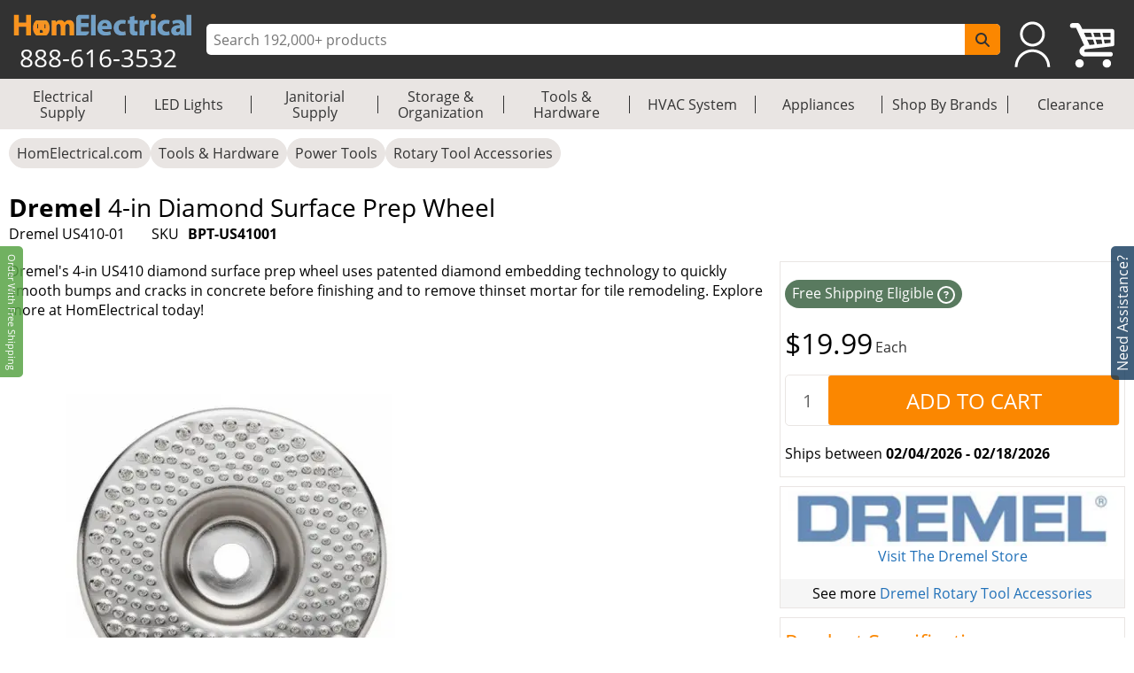

--- FILE ---
content_type: text/html; charset=utf-8
request_url: https://www.homelectrical.com/rotary-tool-accessories/dremel-bpt-us41001.1.html
body_size: 11173
content:
<!DOCTYPE html><html lang="en"><head><meta charSet="utf-8"/><meta name="viewport" content="width=device-width"/><title>Dremel 4-in Diamond Surface Prep Wheel (Dremel US410-01) | HomElectrical.com</title><meta name="description" content="Buy Dremel US410-01 4-in Diamond Surface Prep Wheel on HomElectrical.com. FREE SHIPPING with minimum purchase of $75."/><meta name="keywords" content="Dremel, US410-01, 4-in Diamond Surface Prep Wheel, Rotary Tool Accessories"/><meta name="google-site-verification" content="u90asUzv7Ef2SqfU8sGRo0-UfIVe9wr8RrLbAuS03qw"/><meta name="robots" content="follow, index"/><link rel="canonical" href="https://www.homelectrical.com/rotary-tool-accessories/dremel-bpt-us41001.1.html"/><link rel="preload" href="https://www.homelectrical.com/_next/image?url=https%3A%2F%2Fwww.homelectrical.com%2Fsites%2Fdefault%2Ffiles%2Fstyles%2Fimage_500x500%2Fpublic%2Fimages%2Fproduct%2Funsorted2%2FBPT-US41001.jpg%3Ftimestamp%3D1644522754&amp;w=500&amp;q=75" as="image"/><meta name="googlebot" content="follow, index"/><meta name="MobileOptimized" content="width"/><meta name="HandheldFriendly" content="true"/><meta property="og:site_name" content="HomElectrical Electrical Supply, Inc."/><meta property="og:url" content="https://www.homelectrical.com/rotary-tool-accessories/dremel-bpt-us41001.1.html"/><meta property="og:title" content="Dremel 4-in Diamond Surface Prep Wheel (Dremel US410-01) | HomElectrical.com"/><meta name="og:description" content="Buy Dremel US410-01 4-in Diamond Surface Prep Wheel on HomElectrical.com. FREE SHIPPING with minimum purchase of $75."/><meta property="og:type" content="product"/><meta property="og:image" content="https://www.homelectrical.com/sites/default/files/styles/image_500x500/public/images/product/unsorted2/BPT-US41001.jpg?t=1644522754"/><meta property="og:price:amount" content="19.99" id="metaPrice"/><meta property="og:price:currency" content="USD"/><script type="application/ld+json">{"@context":"http://schema.org","@type":"Organization","legalName":"HomElectrical LLC","logo":"https://www.homelectrical.com/images/logo.png","url":"https://www.homelectrical.com","sameAs":["https://www.facebook.com/homelectrical","https://twitter.com/HomElectrical","https://www.pinterest.com/HomElectrical/","https://www.instagram.com/homelectrical/","https://www.youtube.com/channel/UCfqI1H9qLDkTo_JO6GBuDKg"]}</script><script type="application/ld+json">{"@context":"https://schema.org","@type":"WebSite","url":"https://www.homelectrical.com","potentialAction":{"@type":"SearchAction","target":{"@type":"EntryPoint","urlTemplate":"https://www.homelectrical.com/search.php?q={search_term_string}"},"query-input":"required name=search_term_string"}}</script><script type="application/ld+json">{"@context":"https://schema.org","@type":"BreadcrumbList","itemListElement":[{"@type":"ListItem","position":0,"name":"HomElectrical.com","item":"https://www.homelectrical.com"},{"@type":"ListItem","position":1,"name":"Tools & Hardware","item":"https://www.homelectrical.com/tool-hardware.376.2.1.html"},{"@type":"ListItem","position":2,"name":"Power Tools","item":"https://www.homelectrical.com/tool-hardware/power-tool.1550.2.1.html"},{"@type":"ListItem","position":3,"name":"Rotary Tool Accessories","item":"https://www.homelectrical.com/tools-hardware/power-tools/rotary-tool/rotary-tool-accessories.146672.2.1.html"},{"@type":"ListItem","position":4,"name":"Dremel US410-01 Rotary Tool Accessories","item":"https://www.homelectrical.com/rotary-tool-accessories/dremel-bpt-us41001.1.html"}]}</script><script type="application/ld+json">{"@context":"https://schema.org/","@type":"Product","name":"Dremel 4-in Diamond Surface Prep Wheel","image":"https://www.homelectrical.com/sites/default/files/styles/image_500x500/public/images/product/unsorted2/BPT-US41001.jpg?t=1644522754","description":"Diameter: 4-in.Thickness: 0.07-in.Grit: 50.Kerf: 0-in.RPM: 15,000.Diamond chip technology for high performance surface preparation.Ideal applications include concrete, tile, brick, masonry and cement.Use your Ultra-Saw for concrete, masonry and tile surface preparation.Quickly smooth bumps and cracks in concrete before finishing and to remove thin-set mortar for tile remodeling.Compactible with all Dremel corded and cordless Ultra-Saws.Includes: US410 4-in Diamond Chip Concrete and Thinset Surface Prep Wheel.","sku":"BPT-US41001","mpn":"US410-01","gtin":"080596037628","brand":{"@type":"Brand","name":"Dremel"},"offers":{"@type":"Offer","url":"https://www.homelectrical.com/rotary-tool-accessories/dremel-bpt-us41001.1.html","priceCurrency":"USD","price":"19.99","priceValidUntil":"2026-1-31","availability":"https://schema.org/InStock","eligibleQuantity":"Each","shippingDetails":{"@type":"OfferShippingDetails","deliveryTime":{"@type":"ShippingDeliveryTime","transitTime":{"@type":"QuantitativeValue","minValue":8,"maxValue":14,"unitCode":"d"}}}}}</script><meta name="next-head-count" content="24"/><link rel="icon" href="https://www.homelectrical.com/favicon.ico"/><link rel="preload" href="https://www.homelectrical.com/fonts/OpenSans-Regular.ttf" as="font" crossorigin="anonymous"/><link rel="preload" href="https://www.homelectrical.com/fonts/OpenSans-Bold.ttf" as="font" crossorigin="anonymous"/><link rel="preload" href="https://www.homelectrical.com/fonts/OpenSans-SemiBold.ttf" as="font" crossorigin="anonymous"/><script defer="" nonce="Ql2tt4jFjZcFqQwKSwYu8JHBiX5shSTU1VCYorg0+jw=">
            (function(w,d,s,l,i){w[l]=w[l]||[];w[l].push({'gtm.start':
            new Date().getTime(),event:'gtm.js'});var f=d.getElementsByTagName(s)[0],
            j=d.createElement(s),dl=l!='dataLayer'?'&l='+l:'';j.async=true;j.src=
            'https://www.googletagmanager.com/gtm.js?id='+i+dl;f.parentNode.insertBefore(j,f);
            })(window,document,'script','dataLayer', 'GTM-MC8MT2');
          </script><script defer="" nonce="Ql2tt4jFjZcFqQwKSwYu8JHBiX5shSTU1VCYorg0+jw=">
            (function(){ var a=document.createElement("script"); a.type="text/javascript", a.async=!0, a.src="//container.pepperjam.com/3304561329.js"; var b=document.getElementsByTagName("head")[0]; if(b) b.appendChild(a,b); else { var b=document.getElementsByTagName("script")[0];b.parentNode.insertBefore(a,b) } })();
          </script><style> :root { --master_sprite: url('https://www.homelectrical.com/_next/image?url=https://www.homelectrical.com/images/master_sprite.png?bid=aaY6OXKhC3xDMydddxDFr&w=2048&q=75');}</style><link nonce="Ql2tt4jFjZcFqQwKSwYu8JHBiX5shSTU1VCYorg0+jw=" rel="preload" href="https://www.homelectrical.com/_next/static/css/5069c5289d6f7055.css" as="style"/><link nonce="Ql2tt4jFjZcFqQwKSwYu8JHBiX5shSTU1VCYorg0+jw=" rel="stylesheet" href="https://www.homelectrical.com/_next/static/css/5069c5289d6f7055.css" data-n-g=""/><link nonce="Ql2tt4jFjZcFqQwKSwYu8JHBiX5shSTU1VCYorg0+jw=" rel="preload" href="https://www.homelectrical.com/_next/static/css/689ed3effa665318.css" as="style"/><link nonce="Ql2tt4jFjZcFqQwKSwYu8JHBiX5shSTU1VCYorg0+jw=" rel="stylesheet" href="https://www.homelectrical.com/_next/static/css/689ed3effa665318.css" data-n-p=""/><link nonce="Ql2tt4jFjZcFqQwKSwYu8JHBiX5shSTU1VCYorg0+jw=" rel="preload" href="https://www.homelectrical.com/_next/static/css/115733882361764e.css" as="style"/><link nonce="Ql2tt4jFjZcFqQwKSwYu8JHBiX5shSTU1VCYorg0+jw=" rel="stylesheet" href="https://www.homelectrical.com/_next/static/css/115733882361764e.css" data-n-p=""/><link nonce="Ql2tt4jFjZcFqQwKSwYu8JHBiX5shSTU1VCYorg0+jw=" rel="preload" href="https://www.homelectrical.com/_next/static/css/22f54519bb248fd4.css" as="style"/><link nonce="Ql2tt4jFjZcFqQwKSwYu8JHBiX5shSTU1VCYorg0+jw=" rel="stylesheet" href="https://www.homelectrical.com/_next/static/css/22f54519bb248fd4.css" data-n-p=""/><link nonce="Ql2tt4jFjZcFqQwKSwYu8JHBiX5shSTU1VCYorg0+jw=" rel="preload" href="https://www.homelectrical.com/_next/static/css/f0c8a86895ec3dfb.css" as="style"/><link nonce="Ql2tt4jFjZcFqQwKSwYu8JHBiX5shSTU1VCYorg0+jw=" rel="stylesheet" href="https://www.homelectrical.com/_next/static/css/f0c8a86895ec3dfb.css" data-n-p=""/><link nonce="Ql2tt4jFjZcFqQwKSwYu8JHBiX5shSTU1VCYorg0+jw=" rel="preload" href="https://www.homelectrical.com/_next/static/css/1feeb96adae7301f.css" as="style"/><link nonce="Ql2tt4jFjZcFqQwKSwYu8JHBiX5shSTU1VCYorg0+jw=" rel="stylesheet" href="https://www.homelectrical.com/_next/static/css/1feeb96adae7301f.css" data-n-p=""/><link nonce="Ql2tt4jFjZcFqQwKSwYu8JHBiX5shSTU1VCYorg0+jw=" rel="preload" href="https://www.homelectrical.com/_next/static/css/366539f0c1d40c00.css" as="style"/><link nonce="Ql2tt4jFjZcFqQwKSwYu8JHBiX5shSTU1VCYorg0+jw=" rel="stylesheet" href="https://www.homelectrical.com/_next/static/css/366539f0c1d40c00.css" data-n-p=""/><link nonce="Ql2tt4jFjZcFqQwKSwYu8JHBiX5shSTU1VCYorg0+jw=" rel="preload" href="https://www.homelectrical.com/_next/static/css/584cd78ad3f106f5.css" as="style"/><link nonce="Ql2tt4jFjZcFqQwKSwYu8JHBiX5shSTU1VCYorg0+jw=" rel="stylesheet" href="https://www.homelectrical.com/_next/static/css/584cd78ad3f106f5.css" data-n-p=""/><link nonce="Ql2tt4jFjZcFqQwKSwYu8JHBiX5shSTU1VCYorg0+jw=" rel="preload" href="https://www.homelectrical.com/_next/static/css/6e9bed11aaf08cf2.css" as="style"/><link nonce="Ql2tt4jFjZcFqQwKSwYu8JHBiX5shSTU1VCYorg0+jw=" rel="stylesheet" href="https://www.homelectrical.com/_next/static/css/6e9bed11aaf08cf2.css" data-n-p=""/><noscript data-n-css="Ql2tt4jFjZcFqQwKSwYu8JHBiX5shSTU1VCYorg0+jw="></noscript><script defer="" nonce="Ql2tt4jFjZcFqQwKSwYu8JHBiX5shSTU1VCYorg0+jw=" nomodule="" src="https://www.homelectrical.com/_next/static/chunks/polyfills-42372ed130431b0a.js"></script><script defer="" src="https://static.klaviyo.com/onsite/js/klaviyo.js?company_id=VascMN" id="KLAVIYO-ONSITE-TRACKING" nonce="Ql2tt4jFjZcFqQwKSwYu8JHBiX5shSTU1VCYorg0+jw=" data-nscript="beforeInteractive"></script><script src="https://www.homelectrical.com/_next/static/chunks/webpack-0f1e05a4c90cfe58.js" nonce="Ql2tt4jFjZcFqQwKSwYu8JHBiX5shSTU1VCYorg0+jw=" defer=""></script><script src="https://www.homelectrical.com/_next/static/chunks/framework-840cff9d6bb95703.js" nonce="Ql2tt4jFjZcFqQwKSwYu8JHBiX5shSTU1VCYorg0+jw=" defer=""></script><script src="https://www.homelectrical.com/_next/static/chunks/main-3ac06afe4145a27f.js" nonce="Ql2tt4jFjZcFqQwKSwYu8JHBiX5shSTU1VCYorg0+jw=" defer=""></script><script src="https://www.homelectrical.com/_next/static/chunks/pages/_app-82232167dd1effcc.js" nonce="Ql2tt4jFjZcFqQwKSwYu8JHBiX5shSTU1VCYorg0+jw=" defer=""></script><script src="https://www.homelectrical.com/_next/static/chunks/c16184b3-b3d5aea55c17f13d.js" nonce="Ql2tt4jFjZcFqQwKSwYu8JHBiX5shSTU1VCYorg0+jw=" defer=""></script><script src="https://www.homelectrical.com/_next/static/chunks/2cca2479-9eede18326a53b52.js" nonce="Ql2tt4jFjZcFqQwKSwYu8JHBiX5shSTU1VCYorg0+jw=" defer=""></script><script src="https://www.homelectrical.com/_next/static/chunks/4777-c0e8ffb6151baf3e.js" nonce="Ql2tt4jFjZcFqQwKSwYu8JHBiX5shSTU1VCYorg0+jw=" defer=""></script><script src="https://www.homelectrical.com/_next/static/chunks/3318-e37eda4593d577d3.js" nonce="Ql2tt4jFjZcFqQwKSwYu8JHBiX5shSTU1VCYorg0+jw=" defer=""></script><script src="https://www.homelectrical.com/_next/static/chunks/675-9138586e2249d95f.js" nonce="Ql2tt4jFjZcFqQwKSwYu8JHBiX5shSTU1VCYorg0+jw=" defer=""></script><script src="https://www.homelectrical.com/_next/static/chunks/4853-34b88b4adbe66694.js" nonce="Ql2tt4jFjZcFqQwKSwYu8JHBiX5shSTU1VCYorg0+jw=" defer=""></script><script src="https://www.homelectrical.com/_next/static/chunks/6852-5c01c1688e80f2c7.js" nonce="Ql2tt4jFjZcFqQwKSwYu8JHBiX5shSTU1VCYorg0+jw=" defer=""></script><script src="https://www.homelectrical.com/_next/static/chunks/4000-d0b5f89fe9b9a36c.js" nonce="Ql2tt4jFjZcFqQwKSwYu8JHBiX5shSTU1VCYorg0+jw=" defer=""></script><script src="https://www.homelectrical.com/_next/static/chunks/7797-fb2babcd5530025b.js" nonce="Ql2tt4jFjZcFqQwKSwYu8JHBiX5shSTU1VCYorg0+jw=" defer=""></script><script src="https://www.homelectrical.com/_next/static/chunks/1356-609c3cd3f4e9c945.js" nonce="Ql2tt4jFjZcFqQwKSwYu8JHBiX5shSTU1VCYorg0+jw=" defer=""></script><script src="https://www.homelectrical.com/_next/static/chunks/5911-d228967ef04aed54.js" nonce="Ql2tt4jFjZcFqQwKSwYu8JHBiX5shSTU1VCYorg0+jw=" defer=""></script><script src="https://www.homelectrical.com/_next/static/chunks/5736-fea705d8a02a452b.js" nonce="Ql2tt4jFjZcFqQwKSwYu8JHBiX5shSTU1VCYorg0+jw=" defer=""></script><script src="https://www.homelectrical.com/_next/static/chunks/3193-ed1adcaa4c30f73c.js" nonce="Ql2tt4jFjZcFqQwKSwYu8JHBiX5shSTU1VCYorg0+jw=" defer=""></script><script src="https://www.homelectrical.com/_next/static/chunks/1409-1d43d00d7e5a181a.js" nonce="Ql2tt4jFjZcFqQwKSwYu8JHBiX5shSTU1VCYorg0+jw=" defer=""></script><script src="https://www.homelectrical.com/_next/static/chunks/8409-950ddf9a4789067b.js" nonce="Ql2tt4jFjZcFqQwKSwYu8JHBiX5shSTU1VCYorg0+jw=" defer=""></script><script src="https://www.homelectrical.com/_next/static/chunks/pages/%5B...slug%5D-8cc772bf81443501.js" nonce="Ql2tt4jFjZcFqQwKSwYu8JHBiX5shSTU1VCYorg0+jw=" defer=""></script><script src="https://www.homelectrical.com/_next/static/aaY6OXKhC3xDMydddxDFr/_buildManifest.js" nonce="Ql2tt4jFjZcFqQwKSwYu8JHBiX5shSTU1VCYorg0+jw=" defer=""></script><script src="https://www.homelectrical.com/_next/static/aaY6OXKhC3xDMydddxDFr/_ssgManifest.js" nonce="Ql2tt4jFjZcFqQwKSwYu8JHBiX5shSTU1VCYorg0+jw=" defer=""></script><style id="__jsx-270de0ade1a5503c">body{margin:0}</style></head><body><noscript><iframe src="https://www.googletagmanager.com/ns.html?id=GTM-MC8MT2" height="0" width="0" style="display:none;visibility:hidden"></iframe></noscript><div id="__next"><div class="layout_bodyLay__ti8n_ "><div><div class="header_headerBody__ceQWP"><header style="box-shadow:none" class="jsx-270de0ade1a5503c header_header__aYfzs"><div style="width:100%" class="jsx-270de0ade1a5503c header_desktopView__cSq3m"><div class="jsx-270de0ade1a5503c header_mainheader__WPqbZ"><div class="jsx-270de0ade1a5503c header_mainHeaderList__XWGoT"><div class="jsx-270de0ade1a5503c header_heading__qhkFB"><nav class="jsx-270de0ade1a5503c header_navbar__XNHjn"><a class="header_navbarbrand__xgzSc" title="HomElectrical.com Lighting &amp; Electrical Supply Superstore" href="https://www.homelectrical.com"><div class="jsx-270de0ade1a5503c header_brandLogo__JbLuW"><img alt="HomElectrical.com Lighting &amp; Electrical Supply Superstore" src="https://www.homelectrical.com/_next/image?url=/images/logo.png&amp;w=250&amp;q=75" loading="eager" width="211" height="26" class="jsx-270de0ade1a5503c header_logo__vMcKE"/></div></a><div class="jsx-270de0ade1a5503c header_headingNumber__M1tPF">888-616-3532</div></nav></div><div class="jsx-270de0ade1a5503c header_search__LjEss"><form class="jsx-270de0ade1a5503c header_searchBox__3BJwY"><label class="jsx-270de0ade1a5503c"><span class="jsx-270de0ade1a5503c">Search Input</span><input type="text" id="searchinputdsk" autoComplete="off" placeholder="Search 192,000+ products" aria-label="ProductSearch" class="jsx-270de0ade1a5503c header_searchInput__V7mXW" value=""/></label><button type="submit" aria-label="SearchButton" id="searchbtndsk" class="jsx-270de0ade1a5503c header_searchBtn__AOcwf"><svg aria-hidden="true" focusable="false" data-prefix="fas" data-icon="magnifying-glass" class="svg-inline--fa fa-magnifying-glass " role="img" xmlns="http://www.w3.org/2000/svg" viewBox="0 0 512 512"><path fill="currentColor" d="M416 208c0 45.9-14.9 88.3-40 122.7L502.6 457.4c12.5 12.5 12.5 32.8 0 45.3s-32.8 12.5-45.3 0L330.7 376c-34.4 25.2-76.8 40-122.7 40C93.1 416 0 322.9 0 208S93.1 0 208 0S416 93.1 416 208zM208 352a144 144 0 1 0 0-288 144 144 0 1 0 0 288z"></path></svg></button></form></div><div style="margin-right:10px" class="jsx-270de0ade1a5503c header_navRight__nZpRC"><div id="desktopUserIcon" class="jsx-270de0ade1a5503c header_backAccIcon__9K7EM"><a title="Login To My Account" class="jsx-270de0ade1a5503c"></a></div><a class="header_backShopIcon__bD_QC" title="Shopping Cart" href="https://www.homelectrical.com/cart.html"></a></div></div></div><div class="jsx-270de0ade1a5503c header_staticMenu__OZCOC"><div class=""><nav class="header_staticMenuStyle___aKhz"><ul class="header_staticMenuMainList__SWW3S menuList"><li class="header_MainMenu__eZUDS menuchild"><a title="Electrical Supply" class="header_superCat__BktS7" href="https://www.homelectrical.com/electrical-supply.1.2.1.html">Electrical Supply</a><div class="header_menuBrder__v_b8g"></div></li><li class="header_MainMenu__eZUDS menuchild"><a title="LED Lights" class="header_superCat__BktS7" href="https://www.homelectrical.com/lighting.10.2.1.html">LED Lights</a><div class="header_menuBrder__v_b8g"></div></li><li class="header_MainMenu__eZUDS menuchild"><a title="Janitorial Supply" class="header_superCat__BktS7" href="https://www.homelectrical.com/janitorial-supply.373.2.1.html">Janitorial Supply</a><div class="header_menuBrder__v_b8g"></div></li><li class="header_MainMenu__eZUDS menuchild"><a title="Storage &amp; Organization" class="header_superCat__BktS7" href="https://www.homelectrical.com/storage-organization.375.2.1.html">Storage &amp; Organization</a><div class="header_menuBrder__v_b8g"></div></li><li class="header_MainMenu__eZUDS menuchild"><a title="Tools &amp; Hardware" class="header_superCat__BktS7" href="https://www.homelectrical.com/tool-hardware.376.2.1.html">Tools &amp; Hardware</a><div class="header_menuBrder__v_b8g"></div></li><li class="header_MainMenu__eZUDS menuchild"><a title="HVAC System" class="header_superCat__BktS7" href="https://www.homelectrical.com/hvac-system-heating-ventilation-cooling.78882.2.1.html">HVAC System</a><div class="header_menuBrder__v_b8g"></div></li><li class="header_MainMenu__eZUDS menuchild"><a title="Appliances" class="header_superCat__BktS7" href="https://www.homelectrical.com/appliances.147522.2.1.html">Appliances</a><div class="header_menuBrder__v_b8g"></div></li><li class="header_MainMenu__eZUDS menuchild"><a title="Shop By Brands" class="header_superCat__BktS7" href="https://www.homelectrical.com/shop-by-brands.html">Shop By Brands</a><div class="header_menuBrder__v_b8g"></div></li><li class="header_MainMenu__eZUDS"><a title="Clearance" class="header_superCat__BktS7" href="https://www.homelectrical.com/clearance.html">Clearance</a></li></ul></nav></div></div> </div><div class="jsx-270de0ade1a5503c header_mobileView__tPysx"><div class="jsx-270de0ade1a5503c header_mainheader__WPqbZ"><div class="jsx-270de0ade1a5503c header_row__dnfqa"><div class="jsx-270de0ade1a5503c header_mainHeaderList__XWGoT"><div class="jsx-270de0ade1a5503c header_firstSec__aPkdu"><div title="HomElectrical Menu" class="jsx-270de0ade1a5503c header_hamburger___hZgw"><div class="jsx-270de0ade1a5503c header_bar1__8G82e"></div><div class="jsx-270de0ade1a5503c header_bar2__UI_rN"></div><div class="jsx-270de0ade1a5503c header_bar3__TZFU_"></div></div><div class="jsx-270de0ade1a5503c header_phoneIc__G233v"><a title="1-888-616-3532" href="tel:8886163532"><span class="jsx-270de0ade1a5503c"></span></a></div></div><div class="jsx-270de0ade1a5503c header_heading__qhkFB header_headingChk__eDJgw"><a class="header_navbarbrand__xgzSc" title="HomElectrical.com Lighting &amp; Electrical Supply Superstore" href="https://www.homelectrical.com"><img alt="HomElectrical.com Lighting &amp; Electrical Supply Superstore" src="https://www.homelectrical.com/_next/image?url=/images/logo.png&amp;w=250&amp;q=75" loading="eager" width="211" height="26" class="jsx-270de0ade1a5503c header_logo__vMcKE"/></a></div><div class="jsx-270de0ade1a5503c header_navRight__nZpRC"><div id="mobileUserIcon" class="jsx-270de0ade1a5503c header_backAccIcon__9K7EM"><a title="Login To My Account" class="jsx-270de0ade1a5503c"></a></div><a class="header_backShopIcon__bD_QC" title="Shopping Cart" href="https://www.homelectrical.com/cart.html"></a></div></div></div><div class="header_search__LjEss"><form class="header_searchBox__3BJwY"><label><span>Search Input</span><input type="text" id="searchinputmbl" class="header_searchInput__V7mXW" autoComplete="off" placeholder="Search 192,000+ products" aria-label="ProductSearch" value=""/></label><button class="header_searchBtn__AOcwf" type="submit" aria-label="SearchButton" id="searchbtnmbl"><svg aria-hidden="true" focusable="false" data-prefix="fas" data-icon="magnifying-glass" class="svg-inline--fa fa-magnifying-glass " role="img" xmlns="http://www.w3.org/2000/svg" viewBox="0 0 512 512"><path fill="currentColor" d="M416 208c0 45.9-14.9 88.3-40 122.7L502.6 457.4c12.5 12.5 12.5 32.8 0 45.3s-32.8 12.5-45.3 0L330.7 376c-34.4 25.2-76.8 40-122.7 40C93.1 416 0 322.9 0 208S93.1 0 208 0S416 93.1 416 208zM208 352a144 144 0 1 0 0-288 144 144 0 1 0 0 288z"></path></svg></button></form></div><div class="jsx-270de0ade1a5503c header_cachClose__a8xKa"><div class="header_staticMenu__OZCOC"><div><div class=""><nav class="header_staticMenuStyle___aKhz"><ul class="header_staticMenuMainList__SWW3S menuList"><li class="header_MainMenu__eZUDS menuchild"><a title="Electrical Supply" class="header_superCat__BktS7" href="https://www.homelectrical.com/electrical-supply.1.2.1.html">Electrical Supply</a><div class="header_menuBrder__v_b8g"></div></li><li class="header_MainMenu__eZUDS menuchild"><a title="LED Lights" class="header_superCat__BktS7" href="https://www.homelectrical.com/lighting.10.2.1.html">LED Lights</a><div class="header_menuBrder__v_b8g"></div></li><li class="header_MainMenu__eZUDS menuchild"><a title="Janitorial Supply" class="header_superCat__BktS7" href="https://www.homelectrical.com/janitorial-supply.373.2.1.html">Janitorial Supply</a><div class="header_menuBrder__v_b8g"></div></li><li class="header_MainMenu__eZUDS menuchild"><a title="Storage &amp; Organization" class="header_superCat__BktS7" href="https://www.homelectrical.com/storage-organization.375.2.1.html">Storage &amp; Organization</a><div class="header_menuBrder__v_b8g"></div></li><li class="header_MainMenu__eZUDS menuchild"><a title="Tools &amp; Hardware" class="header_superCat__BktS7" href="https://www.homelectrical.com/tool-hardware.376.2.1.html">Tools &amp; Hardware</a><div class="header_menuBrder__v_b8g"></div></li><li class="header_MainMenu__eZUDS menuchild"><a title="HVAC System" class="header_superCat__BktS7" href="https://www.homelectrical.com/hvac-system-heating-ventilation-cooling.78882.2.1.html">HVAC System</a><div class="header_menuBrder__v_b8g"></div></li><li class="header_MainMenu__eZUDS menuchild"><a title="Appliances" class="header_superCat__BktS7" href="https://www.homelectrical.com/appliances.147522.2.1.html">Appliances</a><div class="header_menuBrder__v_b8g"></div></li><li class="header_MainMenu__eZUDS menuchild"><a title="Shop By Brands" class="header_superCat__BktS7" href="https://www.homelectrical.com/shop-by-brands.html">Shop By Brands</a><div class="header_menuBrder__v_b8g"></div></li><li class="header_MainMenu__eZUDS"><a title="Clearance" class="header_superCat__BktS7" href="https://www.homelectrical.com/clearance.html">Clearance</a></li></ul></nav></div></div></div></div></div></div></header></div></div><div class="layout_body__8yf_R" style="width:100%"><div class="layout_bodyWrap__9tnt3"><div class="layout_bodyContainer__LeRvx "><div class="layout_layWpPt__sp4k2"><div class="layout_wrapProduct__kJZBV"><div class="layout_wrap__fjqie  "><nav class="slug_breadcrumbwrapper__8cQ3K slug_breadcrumbMob__0pEu5" role="navigation" aria-label="breadcrumbs"><ul class="slug_breadcrumb__92Iqz"><li class="slug_breadcrumbitem__YufS3"><a title="HomElectrical.com" href="https://www.homelectrical.com">HomElectrical.com</a></li><li class="slug_breadcrumbitem__YufS3"><a title="Tools &amp; Hardware" href="https://www.homelectrical.com/tool-hardware.376.2.1.html">Tools &amp; Hardware</a></li><li class="slug_breadcrumbitem__YufS3"><a title="Power Tools" href="https://www.homelectrical.com/tool-hardware/power-tool.1550.2.1.html">Power Tools</a></li><li class="slug_breadcrumbitem__YufS3"><a title="Rotary Tool Accessories" href="https://www.homelectrical.com/tools-hardware/power-tools/rotary-tool/rotary-tool-accessories.146672.2.1.html">Rotary Tool Accessories</a></li></ul></nav><div class="Product_ptSec__XlJjg" id="styHead"><div class="Product_ptSecC1__VcH9X"><div class="Product_ptTit__G6nrx"><h1 class="Product_prodDtTit__Qhtpq Product_margin__L4j5Q" style="font-size:1.75em"><strong>Dremel<!-- --> </strong>4-in Diamond Surface Prep Wheel</h1><div class="Product_sbPbTit__e4kTL"><div class="Product_tisku__1BkHm"><span>Dremel US410-01</span><div class="Product_sku__d7tGx"><span class="Product_sku1__bXrqq">SKU </span><span class="Product_sku2__tVLou">BPT-US41001</span></div></div></div></div></div></div><div class="Product_prodLayout__XLAxP"><div class="Product_pRD__sBElU"><div class="Product_sec23__rf88O"><div class="Product_sec2__YSn0M"><div class="Product_sc2C1__BBk3d"><div class="Product_pSdesc__5y8hx Product_m1450__FUTPR">Dremel&#x27;s 4-in US410 diamond surface prep wheel uses patented diamond embedding technology to quickly smooth bumps and cracks in concrete before finishing and to remove thinset mortar for tile remodeling. Explore more at HomElectrical today!</div><div class="Product_sc2Im__p2t41"><div class="Product_pLeft__nV29A"><div class="Product_leftCol__2awdw"><div class="Product_pMim__4wNAl" style="position:relative"><div><picture><img class="Product_prdImg__o9TCV" alt="Dremel 4-in Diamond Surface Prep Wheel" title="Dremel 4-in Diamond Surface Prep Wheel" src="https://www.homelectrical.com/_next/image?url=https%3A%2F%2Fwww.homelectrical.com%2Fsites%2Fdefault%2Ffiles%2Fstyles%2Fimage_500x500%2Fpublic%2Fimages%2Fproduct%2Funsorted2%2FBPT-US41001.jpg%3Ftimestamp%3D1644522754&amp;w=500&amp;q=75" fetchpriority="high" loading="eager" sizes="100vw" style="width:100%;aspect-ratio:16/16"/></picture></div></div><p>Image may not depict product actual color, inclusions or accessories</p></div></div><div class="Product_sec2C1__96fil Product_d1450__N4CFV"><div class="Product_pSdesc__5y8hx">Dremel&#x27;s 4-in US410 diamond surface prep wheel uses patented diamond embedding technology to quickly smooth bumps and cracks in concrete before finishing and to remove thinset mortar for tile remodeling. Explore more at HomElectrical today!</div><div class="Product_m1450__FUTPR"></div><div></div><div class="Product_sec3Des__hwTg_"><div><ul>	<li>Diameter: 4-in.</li>	<li>Thickness: 0.07-in.</li>	<li>Grit: 50.</li>	<li>Kerf: 0-in.</li>	<li>RPM: 15,000.</li>	<li>Diamond chip technology for high performance surface preparation.</li>	<li>Ideal applications include concrete, tile, brick, masonry and cement.</li>	<li>Use your Ultra-Saw for concrete, masonry and tile surface preparation.</li>	<li>Quickly smooth bumps and cracks in concrete before finishing and to remove thin-set mortar for tile remodeling.</li>	<li>Compactible with all Dremel corded and cordless Ultra-Saws.</li>	<li>Includes: <ul>	<li>US410 4-in Diamond Chip Concrete and Thinset Surface Prep Wheel.</li></ul></div></div><div class="Product_d1450__N4CFV"></div><div class="Product_d1450__N4CFV"></div></div></div><div style="width:calc(100% - 10px)" class="Product_sec2C1__96fil Product_m1450__FUTPR"><div class="Product_sec3__kSfKr"><div class="Product_sec3cat__6hXw9"><p class="Product_b__rIPtM">Similar Rotary Tool Accessories Products</p><div class="scrollDiv"><div style="position:relative;width:100%;height:100%" class="ScrollbarsCustom"><div class="ScrollbarsCustom-Wrapper" style="position:absolute;top:0;left:0;bottom:0;right:0;overflow:hidden"><div class="ScrollbarsCustom-Scroller" style="position:absolute;top:0;left:0;bottom:0;right:0;-webkit-overflow-scrolling:touch;overflow-y:hidden;overflow-x:hidden"><div class="ScrollbarsCustom-Content" style="box-sizing:border-box;padding:0.05px;min-height:100%;min-width:100%"><div class="Product_sec3lr__7nZCV"><div class="Product_sec3In__n9MAg" style="position:relative"><div><div class="Product_prodDetail__Op9Jv"><div class="Product_alias__Tmxk_"><a title="Dremel 421 Polishing Compound" href="https://www.homelectrical.com/rotary-tool-accessories/dremel-bpt-421.1.html"><span class="Product_freeSpan__pKlvY"></span><div class="Product_imageWrapper__SYWgc"><picture><img class="Product_catImg__yzqLy" alt="Dremel 421 Polishing Compound" title="Dremel 421 Polishing Compound" src="https://www.homelectrical.com/_next/image?url=https%3A%2F%2Fwww.homelectrical.com%2Fsites%2Fdefault%2Ffiles%2Fstyles%2Fimage_500x500%2Fpublic%2Fimages%2Fproduct%2Funsorted2%2FBPT-421.jpg%3Ft%3D1646932916&amp;w=250&amp;q=75" fetchpriority="auto" loading="lazy" sizes="100vw" style="width:100%;aspect-ratio:16/16"/></picture></div></a><a title="Dremel 421 Polishing Compound" href="https://www.homelectrical.com/rotary-tool-accessories/dremel-bpt-421.1.html"><div class="Product_product_title__J0muI"><span>Dremel</span> <!-- -->421 Polishing Compound</div></a></div><div class="Product_prodField__Z5aNj"><div class="Product_p_price__pDEOd">$4.08<span class="product_uom">Each</span></div><div class="Product_p_sku__EaRFC">421</div></div></div></div></div><div class="Product_sec3In__n9MAg" style="position:relative"><div><div class="Product_prodDetail__Op9Jv"><div class="Product_alias__Tmxk_"><a title="Dremel Multi Vise for Rotary Tool" href="https://www.homelectrical.com/rotary-tool-accessories/dremel-bpt-250001.1.html"><span class="Product_freeSpan__pKlvY"></span><div class="Product_imageWrapper__SYWgc"><picture><img class="Product_catImg__yzqLy" alt="Dremel Multi Vise for Rotary Tool" title="Dremel Multi Vise for Rotary Tool" src="https://www.homelectrical.com/_next/image?url=https%3A%2F%2Fwww.homelectrical.com%2Fsites%2Fdefault%2Ffiles%2Fstyles%2Fimage_500x500%2Fpublic%2Fimages%2Fproduct%2Funsorted2%2FDRE-250001_0.jpg%3Ft%3D1643981704&amp;w=250&amp;q=75" fetchpriority="auto" loading="lazy" sizes="100vw" style="width:100%;aspect-ratio:16/16"/></picture></div></a><a title="Dremel Multi Vise for Rotary Tool" href="https://www.homelectrical.com/rotary-tool-accessories/dremel-bpt-250001.1.html"><div class="Product_product_title__J0muI"><span>Dremel</span> <!-- -->Multi Vise for Rotary Tool</div></a></div><div class="Product_prodField__Z5aNj"><div class="Product_p_price__pDEOd">$49.94<span class="product_uom">Each</span></div><div class="Product_p_sku__EaRFC">2500-01</div></div></div></div></div><div class="Product_sec3In__n9MAg" style="position:relative"><div><div class="Product_prodDetail__Op9Jv"><div class="Product_alias__Tmxk_"><a title="Bosch 1/4-in x 1/4-in Flush Trim Bit, Solid Carbide Tipped, 1-Flute" href="https://www.homelectrical.com/rotary-tool-accessories/bosch-bpt-85285.1.html"><span class="Product_freeSpan__pKlvY"></span><div class="Product_imageWrapper__SYWgc"><picture><img class="Product_catImg__yzqLy" alt="1/4-in x 1/4-in Flush Trim Bit, Solid Carbide Tipped, 1-Flute" title="1/4-in x 1/4-in Flush Trim Bit, Solid Carbide Tipped, 1-Flute" src="https://www.homelectrical.com/_next/image?url=https%3A%2F%2Fwww.homelectrical.com%2Fsites%2Fdefault%2Ffiles%2Fstyles%2Fimage_500x500%2Fpublic%2Fimages%2Fproduct%2Funsorted2%2FBPT-85285.jpg%3Ft%3D1648756355&amp;w=250&amp;q=75" fetchpriority="auto" loading="lazy" sizes="100vw" style="width:100%;aspect-ratio:16/16"/></picture></div></a><a title="Bosch 1/4-in x 1/4-in Flush Trim Bit, Solid Carbide Tipped, 1-Flute" href="https://www.homelectrical.com/rotary-tool-accessories/bosch-bpt-85285.1.html"><div class="Product_product_title__J0muI"><span>Bosch</span> <!-- -->1/4-in x 1/4-in Flush Trim Bit, Solid Carbide Tipped, ...</div></a></div><div class="Product_prodField__Z5aNj"><div class="Product_p_price__pDEOd">$14.72<span class="product_uom">Each</span></div><div class="Product_p_sku__EaRFC">85285</div></div></div></div></div><div class="Product_sec3In__n9MAg" style="position:relative"><div><div class="Product_prodDetail__Op9Jv"><div class="Product_alias__Tmxk_"><a title="Dremel EZ Lock Mandrel for Rotary Tool" href="https://www.homelectrical.com/rotary-tool-accessories/dremel-bpt-ez402.1.html"><span class="Product_freeSpan__pKlvY"></span><div class="Product_imageWrapper__SYWgc"><picture><img class="Product_catImg__yzqLy" alt="Dremel EZ Lock Mandrel for Rotary Tool" title="Dremel EZ Lock Mandrel for Rotary Tool" src="https://www.homelectrical.com/_next/image?url=https%3A%2F%2Fwww.homelectrical.com%2Fsites%2Fdefault%2Ffiles%2Fstyles%2Fimage_500x500%2Fpublic%2Fimages%2Fproduct%2Funsorted2%2FBPT-EZ402.jpg%3Ft%3D1714653926&amp;w=250&amp;q=75" fetchpriority="auto" loading="lazy" sizes="100vw" style="width:100%;aspect-ratio:16/16"/></picture></div></a><a title="Dremel EZ Lock Mandrel for Rotary Tool" href="https://www.homelectrical.com/rotary-tool-accessories/dremel-bpt-ez402.1.html"><div class="Product_product_title__J0muI"><span>Dremel</span> <!-- -->EZ Lock Mandrel for Rotary Tool</div></a></div><div class="Product_prodField__Z5aNj"><div class="Product_p_price__pDEOd">$11.81<span class="product_uom">Each</span></div><div class="Product_p_sku__EaRFC">EZ402</div></div></div></div></div><div class="Product_sec3In__n9MAg" style="position:relative"><div><div class="Product_prodDetail__Op9Jv"><div class="Product_alias__Tmxk_"><a title="Dremel 7/8-in SD60 EZ Lock Pet Nail Grooming Discs, 60 Grit, Bulk" href="https://www.homelectrical.com/rotary-tool-accessories/dremel-bpt-sd60pgk.1.html"><span class="Product_freeSpan__pKlvY"></span><div class="Product_imageWrapper__SYWgc"><picture><img class="Product_catImg__yzqLy" alt="Dremel 7/8-in SD60 EZ Lock Pet Nail Grooming Discs, 60 Grit, Bulk" title="Dremel 7/8-in SD60 EZ Lock Pet Nail Grooming Discs, 60 Grit, Bulk" src="https://www.homelectrical.com/_next/image?url=https%3A%2F%2Fwww.homelectrical.com%2Fsites%2Fdefault%2Ffiles%2Fstyles%2Fimage_500x500%2Fpublic%2Fimages%2Fproduct%2Funsorted2%2FBPT-SD60PGK.jpg%3Ft%3D1648739123&amp;w=250&amp;q=75" fetchpriority="auto" loading="lazy" sizes="100vw" style="width:100%;aspect-ratio:16/16"/></picture></div></a><a title="Dremel 7/8-in SD60 EZ Lock Pet Nail Grooming Discs, 60 Grit, Bulk" href="https://www.homelectrical.com/rotary-tool-accessories/dremel-bpt-sd60pgk.1.html"><div class="Product_product_title__J0muI"><span>Dremel</span> <!-- -->7/8-in SD60 EZ Lock Pet Nail Grooming Discs, 60 Grit,...</div></a></div><div class="Product_prodField__Z5aNj"><div class="Product_p_price__pDEOd">$7.72<span class="product_uom">Each</span></div><div class="Product_p_sku__EaRFC">SD60-PGK</div></div></div></div></div></div></div></div></div><div style="position:absolute;overflow:hidden;border-radius:4px;background:rgba(0,0,0,.1);user-select:none;width:10px;height:calc(100% - 20px);top:10px;right:0;display:none" class="ScrollbarsCustom-Track ScrollbarsCustom-TrackY"><div style="cursor:pointer;border-radius:4px;background:rgba(0,0,0,.4);width:100%;height:0" class="ScrollbarsCustom-Thumb ScrollbarsCustom-ThumbY"></div></div><div style="position:absolute;overflow:hidden;border-radius:4px;background:rgba(0,0,0,.1);user-select:none;height:10px;width:calc(100% - 20px);bottom:0;left:10px;display:none" class="ScrollbarsCustom-Track ScrollbarsCustom-TrackX"><div style="cursor:pointer;border-radius:4px;background:rgba(0,0,0,.4);height:100%;width:0" class="ScrollbarsCustom-Thumb ScrollbarsCustom-ThumbX"></div></div></div></div></div></div><p class="Product_b__rIPtM" style="margin:0px">Dremel US410-01<!-- --> Description</p><div class="Product_m1450__FUTPR"></div><div></div><div class="Product_sec3Des__hwTg_"><div><ul>	<li>Diameter: 4-in.</li>	<li>Thickness: 0.07-in.</li>	<li>Grit: 50.</li>	<li>Kerf: 0-in.</li>	<li>RPM: 15,000.</li>	<li>Diamond chip technology for high performance surface preparation.</li>	<li>Ideal applications include concrete, tile, brick, masonry and cement.</li>	<li>Use your Ultra-Saw for concrete, masonry and tile surface preparation.</li>	<li>Quickly smooth bumps and cracks in concrete before finishing and to remove thin-set mortar for tile remodeling.</li>	<li>Compactible with all Dremel corded and cordless Ultra-Saws.</li>	<li>Includes: <ul>	<li>US410 4-in Diamond Chip Concrete and Thinset Surface Prep Wheel.</li></ul></div></div><div class="Product_d1450__N4CFV"></div><div class="Product_d1450__N4CFV"></div></div><div class="Product_sec3__kSfKr"><div class="Product_d1450__N4CFV"><div class="Product_sec3cat__6hXw9"><p class="Product_b__rIPtM">Similar Rotary Tool Accessories Products</p><div class="scrollDiv"><div style="position:relative;width:100%;height:100%" class="ScrollbarsCustom"><div class="ScrollbarsCustom-Wrapper" style="position:absolute;top:0;left:0;bottom:0;right:0;overflow:hidden"><div class="ScrollbarsCustom-Scroller" style="position:absolute;top:0;left:0;bottom:0;right:0;-webkit-overflow-scrolling:touch;overflow-y:hidden;overflow-x:hidden"><div class="ScrollbarsCustom-Content" style="box-sizing:border-box;padding:0.05px;min-height:100%;min-width:100%"><div class="Product_sec3lr__7nZCV"><div class="Product_sec3In__n9MAg" style="position:relative"><div><div class="Product_prodDetail__Op9Jv"><div class="Product_alias__Tmxk_"><a title="Dremel 421 Polishing Compound" href="https://www.homelectrical.com/rotary-tool-accessories/dremel-bpt-421.1.html"><span class="Product_freeSpan__pKlvY"></span><div class="Product_imageWrapper__SYWgc"><picture><img class="Product_catImg__yzqLy" alt="Dremel 421 Polishing Compound" title="Dremel 421 Polishing Compound" src="https://www.homelectrical.com/_next/image?url=https%3A%2F%2Fwww.homelectrical.com%2Fsites%2Fdefault%2Ffiles%2Fstyles%2Fimage_500x500%2Fpublic%2Fimages%2Fproduct%2Funsorted2%2FBPT-421.jpg%3Ft%3D1646932916&amp;w=250&amp;q=75" fetchpriority="auto" loading="lazy" sizes="100vw" style="width:100%;aspect-ratio:16/16"/></picture></div></a><a title="Dremel 421 Polishing Compound" href="https://www.homelectrical.com/rotary-tool-accessories/dremel-bpt-421.1.html"><div class="Product_product_title__J0muI"><span>Dremel</span> <!-- -->421 Polishing Compound</div></a></div><div class="Product_prodField__Z5aNj"><div class="Product_p_price__pDEOd">$4.08<span class="product_uom">Each</span></div><div class="Product_p_sku__EaRFC">421</div></div></div></div></div><div class="Product_sec3In__n9MAg" style="position:relative"><div><div class="Product_prodDetail__Op9Jv"><div class="Product_alias__Tmxk_"><a title="Dremel Multi Vise for Rotary Tool" href="https://www.homelectrical.com/rotary-tool-accessories/dremel-bpt-250001.1.html"><span class="Product_freeSpan__pKlvY"></span><div class="Product_imageWrapper__SYWgc"><picture><img class="Product_catImg__yzqLy" alt="Dremel Multi Vise for Rotary Tool" title="Dremel Multi Vise for Rotary Tool" src="https://www.homelectrical.com/_next/image?url=https%3A%2F%2Fwww.homelectrical.com%2Fsites%2Fdefault%2Ffiles%2Fstyles%2Fimage_500x500%2Fpublic%2Fimages%2Fproduct%2Funsorted2%2FDRE-250001_0.jpg%3Ft%3D1643981704&amp;w=250&amp;q=75" fetchpriority="auto" loading="lazy" sizes="100vw" style="width:100%;aspect-ratio:16/16"/></picture></div></a><a title="Dremel Multi Vise for Rotary Tool" href="https://www.homelectrical.com/rotary-tool-accessories/dremel-bpt-250001.1.html"><div class="Product_product_title__J0muI"><span>Dremel</span> <!-- -->Multi Vise for Rotary Tool</div></a></div><div class="Product_prodField__Z5aNj"><div class="Product_p_price__pDEOd">$49.94<span class="product_uom">Each</span></div><div class="Product_p_sku__EaRFC">2500-01</div></div></div></div></div><div class="Product_sec3In__n9MAg" style="position:relative"><div><div class="Product_prodDetail__Op9Jv"><div class="Product_alias__Tmxk_"><a title="Bosch 1/4-in x 1/4-in Flush Trim Bit, Solid Carbide Tipped, 1-Flute" href="https://www.homelectrical.com/rotary-tool-accessories/bosch-bpt-85285.1.html"><span class="Product_freeSpan__pKlvY"></span><div class="Product_imageWrapper__SYWgc"><picture><img class="Product_catImg__yzqLy" alt="1/4-in x 1/4-in Flush Trim Bit, Solid Carbide Tipped, 1-Flute" title="1/4-in x 1/4-in Flush Trim Bit, Solid Carbide Tipped, 1-Flute" src="https://www.homelectrical.com/_next/image?url=https%3A%2F%2Fwww.homelectrical.com%2Fsites%2Fdefault%2Ffiles%2Fstyles%2Fimage_500x500%2Fpublic%2Fimages%2Fproduct%2Funsorted2%2FBPT-85285.jpg%3Ft%3D1648756355&amp;w=250&amp;q=75" fetchpriority="auto" loading="lazy" sizes="100vw" style="width:100%;aspect-ratio:16/16"/></picture></div></a><a title="Bosch 1/4-in x 1/4-in Flush Trim Bit, Solid Carbide Tipped, 1-Flute" href="https://www.homelectrical.com/rotary-tool-accessories/bosch-bpt-85285.1.html"><div class="Product_product_title__J0muI"><span>Bosch</span> <!-- -->1/4-in x 1/4-in Flush Trim Bit, Solid Carbide Tipped, ...</div></a></div><div class="Product_prodField__Z5aNj"><div class="Product_p_price__pDEOd">$14.72<span class="product_uom">Each</span></div><div class="Product_p_sku__EaRFC">85285</div></div></div></div></div><div class="Product_sec3In__n9MAg" style="position:relative"><div><div class="Product_prodDetail__Op9Jv"><div class="Product_alias__Tmxk_"><a title="Dremel EZ Lock Mandrel for Rotary Tool" href="https://www.homelectrical.com/rotary-tool-accessories/dremel-bpt-ez402.1.html"><span class="Product_freeSpan__pKlvY"></span><div class="Product_imageWrapper__SYWgc"><picture><img class="Product_catImg__yzqLy" alt="Dremel EZ Lock Mandrel for Rotary Tool" title="Dremel EZ Lock Mandrel for Rotary Tool" src="https://www.homelectrical.com/_next/image?url=https%3A%2F%2Fwww.homelectrical.com%2Fsites%2Fdefault%2Ffiles%2Fstyles%2Fimage_500x500%2Fpublic%2Fimages%2Fproduct%2Funsorted2%2FBPT-EZ402.jpg%3Ft%3D1714653926&amp;w=250&amp;q=75" fetchpriority="auto" loading="lazy" sizes="100vw" style="width:100%;aspect-ratio:16/16"/></picture></div></a><a title="Dremel EZ Lock Mandrel for Rotary Tool" href="https://www.homelectrical.com/rotary-tool-accessories/dremel-bpt-ez402.1.html"><div class="Product_product_title__J0muI"><span>Dremel</span> <!-- -->EZ Lock Mandrel for Rotary Tool</div></a></div><div class="Product_prodField__Z5aNj"><div class="Product_p_price__pDEOd">$11.81<span class="product_uom">Each</span></div><div class="Product_p_sku__EaRFC">EZ402</div></div></div></div></div><div class="Product_sec3In__n9MAg" style="position:relative"><div><div class="Product_prodDetail__Op9Jv"><div class="Product_alias__Tmxk_"><a title="Dremel 7/8-in SD60 EZ Lock Pet Nail Grooming Discs, 60 Grit, Bulk" href="https://www.homelectrical.com/rotary-tool-accessories/dremel-bpt-sd60pgk.1.html"><span class="Product_freeSpan__pKlvY"></span><div class="Product_imageWrapper__SYWgc"><picture><img class="Product_catImg__yzqLy" alt="Dremel 7/8-in SD60 EZ Lock Pet Nail Grooming Discs, 60 Grit, Bulk" title="Dremel 7/8-in SD60 EZ Lock Pet Nail Grooming Discs, 60 Grit, Bulk" src="https://www.homelectrical.com/_next/image?url=https%3A%2F%2Fwww.homelectrical.com%2Fsites%2Fdefault%2Ffiles%2Fstyles%2Fimage_500x500%2Fpublic%2Fimages%2Fproduct%2Funsorted2%2FBPT-SD60PGK.jpg%3Ft%3D1648739123&amp;w=250&amp;q=75" fetchpriority="auto" loading="lazy" sizes="100vw" style="width:100%;aspect-ratio:16/16"/></picture></div></a><a title="Dremel 7/8-in SD60 EZ Lock Pet Nail Grooming Discs, 60 Grit, Bulk" href="https://www.homelectrical.com/rotary-tool-accessories/dremel-bpt-sd60pgk.1.html"><div class="Product_product_title__J0muI"><span>Dremel</span> <!-- -->7/8-in SD60 EZ Lock Pet Nail Grooming Discs, 60 Grit,...</div></a></div><div class="Product_prodField__Z5aNj"><div class="Product_p_price__pDEOd">$7.72<span class="product_uom">Each</span></div><div class="Product_p_sku__EaRFC">SD60-PGK</div></div></div></div></div></div></div></div></div><div style="position:absolute;overflow:hidden;border-radius:4px;background:rgba(0,0,0,.1);user-select:none;width:10px;height:calc(100% - 20px);top:10px;right:0;display:none" class="ScrollbarsCustom-Track ScrollbarsCustom-TrackY"><div style="cursor:pointer;border-radius:4px;background:rgba(0,0,0,.4);width:100%;height:0" class="ScrollbarsCustom-Thumb ScrollbarsCustom-ThumbY"></div></div><div style="position:absolute;overflow:hidden;border-radius:4px;background:rgba(0,0,0,.1);user-select:none;height:10px;width:calc(100% - 20px);bottom:0;left:10px;display:none" class="ScrollbarsCustom-Track ScrollbarsCustom-TrackX"><div style="cursor:pointer;border-radius:4px;background:rgba(0,0,0,.4);height:100%;width:0" class="ScrollbarsCustom-Thumb ScrollbarsCustom-ThumbX"></div></div></div></div></div></div></div></div><div class="Product_sec4main__Zgtg9"><div class="Product_sec4__4vl46"><div class="Product_sec4r__tBIEL"><div class="Product_sec4fr__B0rY0"><div title="" class="Product_ship__IFZRm">Free Shipping <!-- -->Eligible <span class="Product_bgIcon__k9DsZ"><svg aria-hidden="true" focusable="false" data-prefix="fas" data-icon="circle-question" class="svg-inline--fa fa-circle-question " role="img" xmlns="http://www.w3.org/2000/svg" viewBox="0 0 512 512" id="questionmark"><path fill="currentColor" d="M256 512A256 256 0 1 0 256 0a256 256 0 1 0 0 512zM169.8 165.3c7.9-22.3 29.1-37.3 52.8-37.3l58.3 0c34.9 0 63.1 28.3 63.1 63.1c0 22.6-12.1 43.5-31.7 54.8L280 264.4c-.2 13-10.9 23.6-24 23.6c-13.3 0-24-10.7-24-24l0-13.5c0-8.6 4.6-16.5 12.1-20.8l44.3-25.4c4.7-2.7 7.6-7.7 7.6-13.1c0-8.4-6.8-15.1-15.1-15.1l-58.3 0c-3.4 0-6.4 2.1-7.5 5.3l-.4 1.2c-4.4 12.5-18.2 19-30.6 14.6s-19-18.2-14.6-30.6l.4-1.2zM224 352a32 32 0 1 1 64 0 32 32 0 1 1 -64 0z"></path></svg></span></div></div><div class="Product_sec4r1__oollQ"> <div class="Product_buy__KRikZ" style="display:flex;align-items:flex-end"><span class="Product_pPr__EcFZw Product_prColor__T5EQ_">$19.99</span><span class="product_uom Product_pSpan__4YZHA">Each</span></div><div></div><div class="itemQuan"><div class="Product_aTCfield__n6zjS"><div><input type="text" inputMode="numeric" class="Product_formText__VW59I" aria-label="quantity" value="1"/></div><input class="Product_aTC__Nl7nK klaviyo_form_trigger" type="submit" aria-label="AddToCart" aria-describedby="add-to-cart-btn-3" value="ADD TO CART"/><span id="add-to-cart-btn-3" style="display:none">This button will add the item to cart</span></div></div><div class="Product_pLb__d11aJ"><p class="Product_cLtInfo__v8_DM">Ships between <strong>02/04/2026 - 02/18/2026</strong></p></div></div></div><div class="Product_sec4r2___XiJC"><div class="Product_brandLgCon__coaz_"><a title="Visit The Dremel Store" class="Product_secSp__v0Z0J" href="https://www.homelectrical.com/dremel.1174.4.html"><div class="Product_secSpim__ItwYf" style="position:relative"><picture><img class="Product_prdImg__o9TCV" alt="Dremel" title="Dremel" src="https://www.homelectrical.com/_next/image?url=https%3A%2F%2Fwww.homelectrical.com%2Fsites%2Fdefault%2Ffiles%2Fimages%2Fcompany%2Fdremellogo.jpg&amp;w=370&amp;q=75" fetchpriority="auto" loading="lazy" sizes="100vw" style="width:100%;aspect-ratio:16/16"/></picture></div></a><a title="Visit The Dremel Store" class="Product_secSp__v0Z0J" href="https://www.homelectrical.com/dremel.1174.4.html"><div>Visit The <!-- -->Dremel<!-- --> Store</div></a></div><div class="Product_secBrandCat__WQiXp">See more <a title="Dremel Rotary Tool Accessories" href="https://www.homelectrical.com/dremel/dremel-rotary-tool-accessories.146572.4.html">Dremel Rotary Tool Accessories</a></div></div><div class="Product_sec4r3__CHBf3"><p class="Product_b__rIPtM">Product Specifications</p><div><table id="ComparisonTable" class="Product_cotable__4ySfS"><tbody class="Product_pdScTb__fTXM4"><tr class="Product_comRow__C_92Z"><td class="Product_comAtt__cDl3h">Part Number</td><td class="Product_pdVl__d_hZJ">US410-01</td></tr><tr class="Product_comRow__C_92Z"><td class="Product_comAtt__cDl3h">Product Dimensions</td><td class="Product_pdVl__d_hZJ">4-in X 4-in X 0.07-in</td></tr><tr class="Product_comRow__C_92Z"><td class="Product_comAtt__cDl3h">Weight</td><td class="Product_pdVl__d_hZJ">0.20-lb</td></tr><tr class="Product_comRow__C_92Z"><td class="Product_comAtt__cDl3h">UPC</td><td class="Product_pdVl__d_hZJ">080596037628</td></tr></tbody></table><div class="Product_topSellCat__Rl4vg"><a title="Shop Top 100 Tools &amp; Hardware Products" href="https://www.homelectrical.com/best-tools-hardware.376.popular.html"><p class="Product_topSupCat__VOnLN">Shop Top 100 <!-- -->Tools &amp; Hardware<!-- --> Products.</p></a><p class="Product_topCat__32vA_"><span class="Product_viewOt__CglPu">View other </span><a title="Rotary Tool Accessories Best Sellers" href="https://www.homelectrical.com/best-rotary-tool-accessories.146672.popular.html">Rotary Tool Accessories<!-- --> Best Sellers.</a></p></div></div></div><div class="Product_sec4r4__wQgP_"><p class="Product_b__rIPtM">Manufacturer Description</p><div class="Product_manuFac__RWB5_">Dremel Ultra-Saw Diamond Surface Prep Wheel</div></div><div class="Product_prop65style__awmgV"><div class="Product_pSim__LKfJk" style="position:relative"><svg aria-labelledby="svg-inline--fa-title-N6zEgtoe3But" data-prefix="fas" data-icon="triangle-exclamation" class="svg-inline--fa fa-triangle-exclamation " role="img" xmlns="http://www.w3.org/2000/svg" viewBox="0 0 512 512"><title id="svg-inline--fa-title-N6zEgtoe3But">Prop65</title><path fill="currentColor" d="M256 32c14.2 0 27.3 7.5 34.5 19.8l216 368c7.3 12.4 7.3 27.7 .2 40.1S486.3 480 472 480L40 480c-14.3 0-27.6-7.7-34.7-20.1s-7-27.8 .2-40.1l216-368C228.7 39.5 241.8 32 256 32zm0 128c-13.3 0-24 10.7-24 24l0 112c0 13.3 10.7 24 24 24s24-10.7 24-24l0-112c0-13.3-10.7-24-24-24zm32 224a32 32 0 1 0 -64 0 32 32 0 1 0 64 0z"></path></svg></div><div>Important <span class="Product_linkHover__WUS2J"><a href="https://www.homelectrical.com/what-should-i-expect-new-2018-california-proposition-65-warning-requirements.6.html">PROP 65 Information</a><span class="Product_tooltiptext__8TSKT"><strong>Warning:</strong> This product can expose you to chemicals, which are known to the State of California to cause cancer, birth defects, or other reproductive harm. For more information, go to <a href="https://www.p65warnings.ca.gov/" target="_blank">www.p65warnings.ca.gov</a>.</span></span> to CA residents.</div></div></div></div></div></div></div> <div class="Product_pRM__ajjL9"><div class="Product_sec23__rf88O"><div class="Product_pSdesc__5y8hx">Dremel&#x27;s 4-in US410 diamond surface prep wheel uses patented diamond embedding technology to quickly smooth bumps and cracks in concrete before finishing and to remove thinset mortar for tile remodeling. Explore more at HomElectrical today!</div><div class="Product_pLeft__nV29A" style="position:relative"><div class="Product_pSrow__KPUKl Product_pSrowBox__uWrTv"><div class="Product_pSim__LKfJk"><picture><img class="Product_pdSmImg__c0M5t" alt="Dremel 4-in Diamond Surface Prep Wheel" title="Dremel 4-in Diamond Surface Prep Wheel" src="https://www.homelectrical.com/_next/image?url=https%3A%2F%2Fwww.homelectrical.com%2Fsites%2Fdefault%2Ffiles%2Fstyles%2Fimage_500x500%2Fpublic%2Fimages%2Fproduct%2Funsorted2%2FBPT-US41001.jpg%3Ftimestamp%3D1644522754&amp;w=500&amp;q=75" fetchpriority="high" loading="eager" sizes="100vw" style="width:100%;aspect-ratio:16/16"/></picture></div></div></div><div class="Product_secC2__rtucc"><div class="Product_sec2__YSn0M"><div class="Product_sec4r__tBIEL"><div class="Product_sec4main__Zgtg9"></div><div class="Product_sec4fr__B0rY0"><div class="Product_ship__IFZRm">Free Shipping <!-- -->Eligible <span class="Product_bgIcon__k9DsZ"><svg aria-hidden="true" focusable="false" data-prefix="fas" data-icon="circle-question" class="svg-inline--fa fa-circle-question " role="img" xmlns="http://www.w3.org/2000/svg" viewBox="0 0 512 512" id="questionmark"><path fill="currentColor" d="M256 512A256 256 0 1 0 256 0a256 256 0 1 0 0 512zM169.8 165.3c7.9-22.3 29.1-37.3 52.8-37.3l58.3 0c34.9 0 63.1 28.3 63.1 63.1c0 22.6-12.1 43.5-31.7 54.8L280 264.4c-.2 13-10.9 23.6-24 23.6c-13.3 0-24-10.7-24-24l0-13.5c0-8.6 4.6-16.5 12.1-20.8l44.3-25.4c4.7-2.7 7.6-7.7 7.6-13.1c0-8.4-6.8-15.1-15.1-15.1l-58.3 0c-3.4 0-6.4 2.1-7.5 5.3l-.4 1.2c-4.4 12.5-18.2 19-30.6 14.6s-19-18.2-14.6-30.6l.4-1.2zM224 352a32 32 0 1 1 64 0 32 32 0 1 1 -64 0z"></path></svg></span></div></div><div class="Product_sec4r1__oollQ"> <div class="Product_buy__KRikZ" style="display:flex;align-items:flex-end"><span class="Product_pPr__EcFZw Product_prColor__T5EQ_">$19.99</span><span class="product_uom Product_pSpan__4YZHA">Each</span></div><div></div><div class="itemQuan"><div class="Product_aTCfield__n6zjS"><div><input type="text" inputMode="numeric" class="Product_formText__VW59I" aria-label="quantity" value="1"/></div><input class="Product_aTC__Nl7nK klaviyo_form_trigger" type="submit" aria-label="AddToCart" aria-describedby="add-to-cart-btn-3" value="ADD TO CART"/><span id="add-to-cart-btn-3" style="display:none">This button will add the item to cart</span></div></div><div class="Product_pLb__d11aJ"><p class="Product_cLtInfo__v8_DM">Ships between <strong>02/04/2026 - 02/18/2026</strong></p></div></div></div><div class="Product_sec2C1__96fil"></div></div></div></div><div class="Product_sec3__kSfKr"><div class="Product_sec3cat__6hXw9"><p class="Product_b__rIPtM">Similar Rotary Tool Accessories Products</p><div class="scrollDiv"><div style="position:relative;width:100%;height:100%" class="ScrollbarsCustom"><div class="ScrollbarsCustom-Wrapper" style="position:absolute;top:0;left:0;bottom:0;right:0;overflow:hidden"><div class="ScrollbarsCustom-Scroller" style="position:absolute;top:0;left:0;bottom:0;right:0;-webkit-overflow-scrolling:touch;overflow-y:hidden;overflow-x:hidden"><div class="ScrollbarsCustom-Content" style="box-sizing:border-box;padding:0.05px;min-height:100%;min-width:100%"><div class="Product_sec3lr__7nZCV"><div class="Product_sec3In__n9MAg" style="position:relative"><div><div class="Product_prodDetail__Op9Jv"><div class="Product_alias__Tmxk_"><a title="Dremel 421 Polishing Compound" href="https://www.homelectrical.com/rotary-tool-accessories/dremel-bpt-421.1.html"><span class="Product_freeSpan__pKlvY"></span><div class="Product_imageWrapper__SYWgc"><picture><img class="Product_catImg__yzqLy" alt="Dremel 421 Polishing Compound" title="Dremel 421 Polishing Compound" src="https://www.homelectrical.com/_next/image?url=https%3A%2F%2Fwww.homelectrical.com%2Fsites%2Fdefault%2Ffiles%2Fstyles%2Fimage_500x500%2Fpublic%2Fimages%2Fproduct%2Funsorted2%2FBPT-421.jpg%3Ft%3D1646932916&amp;w=250&amp;q=75" fetchpriority="auto" loading="lazy" sizes="100vw" style="width:100%;aspect-ratio:16/16"/></picture></div></a><a title="Dremel 421 Polishing Compound" href="https://www.homelectrical.com/rotary-tool-accessories/dremel-bpt-421.1.html"><div class="Product_product_title__J0muI"><span>Dremel</span> <!-- -->421 Polishing Compound</div></a></div><div class="Product_prodField__Z5aNj"><div class="Product_p_price__pDEOd">$4.08<span class="product_uom">Each</span></div><div class="Product_p_sku__EaRFC">421</div></div></div></div></div><div class="Product_sec3In__n9MAg" style="position:relative"><div><div class="Product_prodDetail__Op9Jv"><div class="Product_alias__Tmxk_"><a title="Dremel Multi Vise for Rotary Tool" href="https://www.homelectrical.com/rotary-tool-accessories/dremel-bpt-250001.1.html"><span class="Product_freeSpan__pKlvY"></span><div class="Product_imageWrapper__SYWgc"><picture><img class="Product_catImg__yzqLy" alt="Dremel Multi Vise for Rotary Tool" title="Dremel Multi Vise for Rotary Tool" src="https://www.homelectrical.com/_next/image?url=https%3A%2F%2Fwww.homelectrical.com%2Fsites%2Fdefault%2Ffiles%2Fstyles%2Fimage_500x500%2Fpublic%2Fimages%2Fproduct%2Funsorted2%2FDRE-250001_0.jpg%3Ft%3D1643981704&amp;w=250&amp;q=75" fetchpriority="auto" loading="lazy" sizes="100vw" style="width:100%;aspect-ratio:16/16"/></picture></div></a><a title="Dremel Multi Vise for Rotary Tool" href="https://www.homelectrical.com/rotary-tool-accessories/dremel-bpt-250001.1.html"><div class="Product_product_title__J0muI"><span>Dremel</span> <!-- -->Multi Vise for Rotary Tool</div></a></div><div class="Product_prodField__Z5aNj"><div class="Product_p_price__pDEOd">$49.94<span class="product_uom">Each</span></div><div class="Product_p_sku__EaRFC">2500-01</div></div></div></div></div><div class="Product_sec3In__n9MAg" style="position:relative"><div><div class="Product_prodDetail__Op9Jv"><div class="Product_alias__Tmxk_"><a title="Bosch 1/4-in x 1/4-in Flush Trim Bit, Solid Carbide Tipped, 1-Flute" href="https://www.homelectrical.com/rotary-tool-accessories/bosch-bpt-85285.1.html"><span class="Product_freeSpan__pKlvY"></span><div class="Product_imageWrapper__SYWgc"><picture><img class="Product_catImg__yzqLy" alt="1/4-in x 1/4-in Flush Trim Bit, Solid Carbide Tipped, 1-Flute" title="1/4-in x 1/4-in Flush Trim Bit, Solid Carbide Tipped, 1-Flute" src="https://www.homelectrical.com/_next/image?url=https%3A%2F%2Fwww.homelectrical.com%2Fsites%2Fdefault%2Ffiles%2Fstyles%2Fimage_500x500%2Fpublic%2Fimages%2Fproduct%2Funsorted2%2FBPT-85285.jpg%3Ft%3D1648756355&amp;w=250&amp;q=75" fetchpriority="auto" loading="lazy" sizes="100vw" style="width:100%;aspect-ratio:16/16"/></picture></div></a><a title="Bosch 1/4-in x 1/4-in Flush Trim Bit, Solid Carbide Tipped, 1-Flute" href="https://www.homelectrical.com/rotary-tool-accessories/bosch-bpt-85285.1.html"><div class="Product_product_title__J0muI"><span>Bosch</span> <!-- -->1/4-in x 1/4-in Flush Trim Bit, Solid Carbide Tipped, ...</div></a></div><div class="Product_prodField__Z5aNj"><div class="Product_p_price__pDEOd">$14.72<span class="product_uom">Each</span></div><div class="Product_p_sku__EaRFC">85285</div></div></div></div></div><div class="Product_sec3In__n9MAg" style="position:relative"><div><div class="Product_prodDetail__Op9Jv"><div class="Product_alias__Tmxk_"><a title="Dremel EZ Lock Mandrel for Rotary Tool" href="https://www.homelectrical.com/rotary-tool-accessories/dremel-bpt-ez402.1.html"><span class="Product_freeSpan__pKlvY"></span><div class="Product_imageWrapper__SYWgc"><picture><img class="Product_catImg__yzqLy" alt="Dremel EZ Lock Mandrel for Rotary Tool" title="Dremel EZ Lock Mandrel for Rotary Tool" src="https://www.homelectrical.com/_next/image?url=https%3A%2F%2Fwww.homelectrical.com%2Fsites%2Fdefault%2Ffiles%2Fstyles%2Fimage_500x500%2Fpublic%2Fimages%2Fproduct%2Funsorted2%2FBPT-EZ402.jpg%3Ft%3D1714653926&amp;w=250&amp;q=75" fetchpriority="auto" loading="lazy" sizes="100vw" style="width:100%;aspect-ratio:16/16"/></picture></div></a><a title="Dremel EZ Lock Mandrel for Rotary Tool" href="https://www.homelectrical.com/rotary-tool-accessories/dremel-bpt-ez402.1.html"><div class="Product_product_title__J0muI"><span>Dremel</span> <!-- -->EZ Lock Mandrel for Rotary Tool</div></a></div><div class="Product_prodField__Z5aNj"><div class="Product_p_price__pDEOd">$11.81<span class="product_uom">Each</span></div><div class="Product_p_sku__EaRFC">EZ402</div></div></div></div></div><div class="Product_sec3In__n9MAg" style="position:relative"><div><div class="Product_prodDetail__Op9Jv"><div class="Product_alias__Tmxk_"><a title="Dremel 7/8-in SD60 EZ Lock Pet Nail Grooming Discs, 60 Grit, Bulk" href="https://www.homelectrical.com/rotary-tool-accessories/dremel-bpt-sd60pgk.1.html"><span class="Product_freeSpan__pKlvY"></span><div class="Product_imageWrapper__SYWgc"><picture><img class="Product_catImg__yzqLy" alt="Dremel 7/8-in SD60 EZ Lock Pet Nail Grooming Discs, 60 Grit, Bulk" title="Dremel 7/8-in SD60 EZ Lock Pet Nail Grooming Discs, 60 Grit, Bulk" src="https://www.homelectrical.com/_next/image?url=https%3A%2F%2Fwww.homelectrical.com%2Fsites%2Fdefault%2Ffiles%2Fstyles%2Fimage_500x500%2Fpublic%2Fimages%2Fproduct%2Funsorted2%2FBPT-SD60PGK.jpg%3Ft%3D1648739123&amp;w=250&amp;q=75" fetchpriority="auto" loading="lazy" sizes="100vw" style="width:100%;aspect-ratio:16/16"/></picture></div></a><a title="Dremel 7/8-in SD60 EZ Lock Pet Nail Grooming Discs, 60 Grit, Bulk" href="https://www.homelectrical.com/rotary-tool-accessories/dremel-bpt-sd60pgk.1.html"><div class="Product_product_title__J0muI"><span>Dremel</span> <!-- -->7/8-in SD60 EZ Lock Pet Nail Grooming Discs, 60 Grit,...</div></a></div><div class="Product_prodField__Z5aNj"><div class="Product_p_price__pDEOd">$7.72<span class="product_uom">Each</span></div><div class="Product_p_sku__EaRFC">SD60-PGK</div></div></div></div></div></div></div></div></div><div style="position:absolute;overflow:hidden;border-radius:4px;background:rgba(0,0,0,.1);user-select:none;width:10px;height:calc(100% - 20px);top:10px;right:0;display:none" class="ScrollbarsCustom-Track ScrollbarsCustom-TrackY"><div style="cursor:pointer;border-radius:4px;background:rgba(0,0,0,.4);width:100%;height:0" class="ScrollbarsCustom-Thumb ScrollbarsCustom-ThumbY"></div></div><div style="position:absolute;overflow:hidden;border-radius:4px;background:rgba(0,0,0,.1);user-select:none;height:10px;width:calc(100% - 20px);bottom:0;left:10px;display:none" class="ScrollbarsCustom-Track ScrollbarsCustom-TrackX"><div style="cursor:pointer;border-radius:4px;background:rgba(0,0,0,.4);height:100%;width:0" class="ScrollbarsCustom-Thumb ScrollbarsCustom-ThumbX"></div></div></div></div></div><div class="Product_sec3p4__Ee4bO"><div class="Product_sec3colab__Ns0cK"><div class="Product_sec3brnd__icRRy"><p class="Product_b__rIPtM">Dremel US410-01<!-- --> Description</p><div class="Product_sec2fe__KwPz7"></div><div class="Product_sec3Descbrnd__Pef8d"><ul>	<li>Diameter: 4-in.</li>	<li>Thickness: 0.07-in.</li>	<li>Grit: 50.</li>	<li>Kerf: 0-in.</li>	<li>RPM: 15,000.</li>	<li>Diamond chip technology for high performance surface preparation.</li>	<li>Ideal applications include concrete, tile, brick, masonry and cement.</li>	<li>Use your Ultra-Saw for concrete, masonry and tile surface preparation.</li>	<li>Quickly smooth bumps and cracks in concrete before finishing and to remove thin-set mortar for tile remodeling.</li>	<li>Compactible with all Dremel corded and cordless Ultra-Saws.</li>	<li>Includes: <ul>	<li>US410 4-in Diamond Chip Concrete and Thinset Surface Prep Wheel.</li></ul></div></div></div><div class="Product_sec3colab__Ns0cK"><div class="Product_sec4r3__CHBf3"><p class="Product_b__rIPtM">Product Specifications</p><div class="Product_sec4r2___XiJC"><div class="Product_brandLgCon__coaz_"><a title="Visit The Dremel Store" class="Product_secSp__v0Z0J" href="https://www.homelectrical.com/dremel.1174.4.html"><div class="Product_secSpim__ItwYf" style="position:relative"><picture><img class="Product_brndImg__HRFCF" alt="Dremel" title="Dremel" src="https://www.homelectrical.com/_next/image?url=https%3A%2F%2Fwww.homelectrical.com%2Fsites%2Fdefault%2Ffiles%2Fimages%2Fcompany%2Fdremellogo.jpg&amp;w=370&amp;q=75" fetchpriority="auto" loading="lazy" sizes="100vw" style="width:100%;aspect-ratio:16/16"/></picture></div></a><a title="Visit The Dremel Store" class="Product_secSp__v0Z0J" href="https://www.homelectrical.com/dremel.1174.4.html"><div>Visit The <!-- -->Dremel<!-- --> Store</div></a></div></div><div><table id="ComparisonTable" class="Product_cotable__4ySfS"><tbody class="Product_pdScTb__fTXM4"><tr class="Product_comRow__C_92Z"><td class="Product_comAtt__cDl3h">Part Number</td><td class="Product_pdVl__d_hZJ">US410-01</td></tr><tr class="Product_comRow__C_92Z"><td class="Product_comAtt__cDl3h">Product Dimensions</td><td class="Product_pdVl__d_hZJ">4-in X 4-in X 0.07-in</td></tr><tr class="Product_comRow__C_92Z"><td class="Product_comAtt__cDl3h">Weight</td><td class="Product_pdVl__d_hZJ">0.20-lb</td></tr><tr class="Product_comRow__C_92Z"><td class="Product_comAtt__cDl3h">UPC</td><td class="Product_pdVl__d_hZJ">080596037628</td></tr></tbody></table><div class="Product_topSellCat__Rl4vg"><a title="Shop Top 100 Tools &amp; Hardware Products" href="https://www.homelectrical.com/best-tools-hardware.376.popular.html"><p class="Product_topSupCat__VOnLN">Shop Top 100 <!-- -->Tools &amp; Hardware<!-- --> Products.</p></a><p class="Product_topCat__32vA_"><span class="Product_viewOt__CglPu">View other </span><a title="Rotary Tool Accessories Best Sellers" href="https://www.homelectrical.com/best-rotary-tool-accessories.146672.popular.html">Rotary Tool Accessories<!-- --> Best Sellers.</a></p></div></div></div></div><div class="Product_sec3colab__Ns0cK"><div class="Product_sec4r4__wQgP_"><p class="Product_b__rIPtM">Manufacturer Description</p><div class="Product_manuFac__RWB5_">Dremel Ultra-Saw Diamond Surface Prep Wheel</div></div></div><div class="Product_sec3colab__Ns0cK"></div><div class="Product_prop65style__awmgV"><div class="Product_pSim__LKfJk" style="position:relative"><svg aria-labelledby="svg-inline--fa-title-o6LLgW2uhzSL" data-prefix="fas" data-icon="triangle-exclamation" class="svg-inline--fa fa-triangle-exclamation " role="img" xmlns="http://www.w3.org/2000/svg" viewBox="0 0 512 512"><title id="svg-inline--fa-title-o6LLgW2uhzSL">Prop65</title><path fill="currentColor" d="M256 32c14.2 0 27.3 7.5 34.5 19.8l216 368c7.3 12.4 7.3 27.7 .2 40.1S486.3 480 472 480L40 480c-14.3 0-27.6-7.7-34.7-20.1s-7-27.8 .2-40.1l216-368C228.7 39.5 241.8 32 256 32zm0 128c-13.3 0-24 10.7-24 24l0 112c0 13.3 10.7 24 24 24s24-10.7 24-24l0-112c0-13.3-10.7-24-24-24zm32 224a32 32 0 1 0 -64 0 32 32 0 1 0 64 0z"></path></svg></div><div>Important <span class="Product_linkHover__WUS2J"><a href="https://www.homelectrical.com/what-should-i-expect-new-2018-california-proposition-65-warning-requirements.6.html">PROP 65 Information</a><span class="Product_tooltiptext__8TSKT"><strong>Warning:</strong> This product can expose you to chemicals, which are known to the State of California to cause cancer, birth defects, or other reproductive harm. For more information, go to <a href="https://www.p65warnings.ca.gov/" target="_blank">www.p65warnings.ca.gov</a>.</span></span> to CA residents.</div></div></div></div></div><div class="Product_sec5__mK3W_"><div class="Product_sec5r1__Kj_8F"><p class="Product_b__rIPtM">Product Questions &amp; Answers</p><button>Post a Question</button></div><div class="Product_sec5r2__UT2T3" id="customer_rating"><p class="Product_b__rIPtM">Customer Reviews</p><div class="Product_sec5r2c__zC2eK"><div class="Product_sec5c1__6Jmaw"><div class="Product_strRow__AaHOU"><div class="Product_str__KwETm"><span class="Product_grayStar__LHCp4"></span><span class="Product_grayStar__LHCp4"></span><span class="Product_grayStar__LHCp4"></span><span class="Product_grayStar__LHCp4"></span><span class="Product_grayStar__LHCp4"></span></div><span class="Product_strOrat__E85Jy">0<!-- --> out of 5</span></div><div class="Product_progSec__AUrhO"><div class="Product_progRow__iOpdH"><span class="Product_stNo__rfZ6u Product_ahref__c0jNk">5<!-- --> Star</span><div class="Product_progCol__NDwlj"><div class="Product_progress__YU5KB"><div class="Product_progBar__U5xJA" style="width:0%"></div></div></div><span>0<!-- -->%</span></div><div class="Product_progRow__iOpdH"><span class="Product_stNo__rfZ6u Product_ahref__c0jNk">4<!-- --> Star</span><div class="Product_progCol__NDwlj"><div class="Product_progress__YU5KB"><div class="Product_progBar__U5xJA" style="width:0%"></div></div></div><span>0<!-- -->%</span></div><div class="Product_progRow__iOpdH"><span class="Product_stNo__rfZ6u Product_ahref__c0jNk">3<!-- --> Star</span><div class="Product_progCol__NDwlj"><div class="Product_progress__YU5KB"><div class="Product_progBar__U5xJA" style="width:0%"></div></div></div><span>0<!-- -->%</span></div><div class="Product_progRow__iOpdH"><span class="Product_stNo__rfZ6u Product_ahref__c0jNk">2<!-- --> Star</span><div class="Product_progCol__NDwlj"><div class="Product_progress__YU5KB"><div class="Product_progBar__U5xJA" style="width:0%"></div></div></div><span>0<!-- -->%</span></div><div class="Product_progRow__iOpdH"><span class="Product_stNo__rfZ6u Product_ahref__c0jNk">1<!-- --> Star</span><div class="Product_progCol__NDwlj"><div class="Product_progress__YU5KB"><div class="Product_progBar__U5xJA" style="width:0%"></div></div></div><span>0<!-- -->%</span></div></div><div class="Product_revBut__dBD30"><a title="Write A Review" rel="nofollow" href="https://www.homelectrical.com/user/login?redirect=/BPT-US41001/write_review"><span>Write A Review</span></a></div></div></div></div></div></div></div></div></div><div id="needAssit" class="layout_needAssis1__KHCfa">Need Assistance?</div></div></div><div class="layout_footLay__acrZc"><div class="footer_footerWrapper__WrJhP"><div class="footer_shortdesc3__I_nVt" style="border-bottom:2px solid #808080;padding-bottom:20px"><h2 class="footer_shrtTit__uhZl1">Never Stop Saving!</h2><p class="footer_srtDesc__3fEe5">With HomElectrical, you are not just buying a product, you are buying a solution. Our goal is to help you make the most educated choice possible with the highest quality customer service. Whether it is about your electrical supplies, LED lighting, or HVAC projects, we have the knowledge and expertise to be your supply house. HomElectrical promotes growth and embraces change to save the earth and your wallet.</p></div></div></div></div><div class="layout_backTop__eK2xQ" style="display:none"></div></div></div></body><script id="__NEXT_DATA__" type="application/json" nonce="Ql2tt4jFjZcFqQwKSwYu8JHBiX5shSTU1VCYorg0+jw=">{"props":{"pageProps":{"info":{"pid":10596842,"id":5711922,"alias":"/rotary-tool-accessories/dremel-bpt-us41001.1.html","source":"node","name":"4-in Diamond Surface Prep Wheel","type":"product_display","short_desc":"","banner_image_uri":null,"metadata":null,"breadcrumb":[{"name":"Tools \u0026 Hardware","id":"376","alias":"tool-hardware.376.2.1.html"},{"name":"Power Tools","id":"1550","alias":"tool-hardware/power-tool.1550.2.1.html"},{"name":"Rotary Tool Accessories","id":"146672","alias":"tools-hardware/power-tools/rotary-tool/rotary-tool-accessories.146672.2.1.html"}],"sub_category":0,"status":1,"sellerAlias":"best-4-in-diamond-surface-prep-wheel.5711922.popular.html","brand_id":1174},"cookies":{},"isMobileView":false,"refer":"18.118.213.73, 64.252.74.75","mode":"grid","referer":"","question_answer":{"list":{},"total":0},"product_comparable":{"compare_list":[],"facet_list":[]},"product_reviews":{"list":[],"total":0},"product_rating":{"start_rating":{},"total_rating":0,"average_rating":0},"similar_product":[{"node_id":5770142,"product_id":1198962,"sku":"BPT-421","mfg_sku":"421","title":"421 Polishing Compound","alias":"rotary-tool-accessories/dremel-bpt-421.1.html","uom":"Each","category_id":146672,"brand_id":1174,"free_shipping":1,"image_alt":"","image_title":"","he_qtyOnHand":0,"image_uri":"public://images/product/unsorted2/BPT-421.jpg?t=1646932916","brand_name":"Dremel","price":4.08,"price_table_min":null,"map_price":4.49,"sale_price":0,"special_price":null,"discount_percent":null,"price_program":1,"min_order_qty":1},{"node_id":5701122,"product_id":1171322,"sku":"BPT-250001","mfg_sku":"2500-01","title":"Multi Vise for Rotary Tool","alias":"rotary-tool-accessories/dremel-bpt-250001.1.html","uom":"Each","category_id":146672,"brand_id":1174,"free_shipping":1,"image_alt":"","image_title":"","he_qtyOnHand":0,"image_uri":"public://images/product/unsorted2/DRE-250001_0.jpg?t=1643981704","brand_name":"Dremel","price":49.94,"price_table_min":null,"map_price":49.99,"sale_price":0,"special_price":null,"discount_percent":null,"price_program":1,"min_order_qty":1},{"node_id":5812372,"product_id":1217682,"sku":"BPT-85285","mfg_sku":"85285","title":"1/4-in x 1/4-in Flush Trim Bit, Solid Carbide Tipped, 1-Flute","alias":"rotary-tool-accessories/bosch-bpt-85285.1.html","uom":"Each","category_id":146672,"brand_id":1130,"free_shipping":1,"image_alt":null,"image_title":"1/4-in x 1/4-in Flush Trim Bit, Solid Carbide Tipped, 1-Flute","he_qtyOnHand":0,"image_uri":"public://images/product/unsorted2/BPT-85285.jpg?t=1648756355","brand_name":"Bosch","price":14.72,"price_table_min":null,"map_price":16.19,"sale_price":0,"special_price":null,"discount_percent":null,"price_program":1,"min_order_qty":1},{"node_id":7362502,"product_id":1760482,"sku":"BPT-EZ402","mfg_sku":"EZ402","title":"EZ Lock Mandrel for Rotary Tool","alias":"rotary-tool-accessories/dremel-bpt-ez402.1.html","uom":"Each","category_id":146672,"brand_id":1174,"free_shipping":1,"image_alt":"","image_title":"","he_qtyOnHand":4,"image_uri":"public://images/product/unsorted2/BPT-EZ402.jpg?t=1714653926","brand_name":"Dremel","price":11.81,"price_table_min":null,"map_price":12.99,"sale_price":0,"special_price":null,"discount_percent":null,"price_program":1,"min_order_qty":1},{"node_id":5809162,"product_id":1215102,"sku":"BPT-SD60PGK","mfg_sku":"SD60-PGK","title":"7/8-in SD60 EZ Lock Pet Nail Grooming Discs, 60 Grit, Bulk","alias":"rotary-tool-accessories/dremel-bpt-sd60pgk.1.html","uom":"Each","category_id":146672,"brand_id":1174,"free_shipping":1,"image_alt":"","image_title":"","he_qtyOnHand":3,"image_uri":"public://images/product/unsorted2/BPT-SD60PGK.jpg?t=1648739123","brand_name":"Dremel","price":7.72,"price_table_min":null,"map_price":8.49,"sale_price":0,"special_price":null,"discount_percent":null,"price_program":1,"min_order_qty":1}],"product_info":{"node_id":5711922,"product_id":1173522,"sku":"BPT-US41001","mfg_sku":"US410-01","vendor_sku":"US410-01","title":"4-in Diamond Surface Prep Wheel","alias":"rotary-tool-accessories/dremel-bpt-us41001.1.html","node_status":1,"status":1,"display_product":1,"uom":"Each","category_id":146672,"supcat_id":376,"company_id":146572,"brand_id":1174,"vendor_id":1722,"sec_vendor_id":null,"min_order_qty":1,"price_program":5,"asin_1":null,"asin_2":null,"asin_3":null,"call_for_pricing":null,"hide_sell_price":null,"email_price":null,"break_map_price":null,"information_only":0,"non_refundable":null,"dropship":0,"backorder":0,"backorder_date":null,"lead_time":3,"product_sale":0,"product_clearance":0,"free_shipping":1,"display_inventory":0,"image_alt":null,"image_title":"4-in Diamond Surface Prep Wheel","image_uri":"public://images/product/unsorted2/BPT-US41001.jpg?t=1644522754","created":1644523067,"last90DaySale":0,"consumer_choice":0,"certificates":[],"equivalent_product":null,"he_qtyOnHand":0,"redirect_id":0,"needIndex":0,"qty_available":0,"product_title":"Dremel 4-in Diamond Surface Prep Wheel","category_topSeller":1,"category_name":"Rotary Tool Accessories","category_alias":"tools-hardware/power-tools/rotary-tool/rotary-tool-accessories.146672.2.1.html","category_sellerAlias":"best-rotary-tool-accessories.146672.popular.html","supercategory_name":"Tools \u0026 Hardware","supercategory_alias":"tool-hardware.376.2.1.html","supercategory_sellerAlias":"best-tools-hardware.376.popular.html","brand_name":"Dremel","brand_alias":"dremel.1174.4.html","brand_image_uri":"public://images/company/dremellogo.jpg","active_brand":1,"company_name":"Dremel Rotary Tool Accessories","company_alias":"dremel/dremel-rotary-tool-accessories.146572.4.html","backorder_date_format":null,"in_stock":1,"new_lead_time":3,"product_variation":null,"price":19.99,"cost":30,"map_price":19.99,"list_price":21.06,"special_price":null,"discount_percent":null,"sale_price":0,"has_review":0,"made_to_order":0,"short_desc":"Dremel's 4-in US410 diamond surface prep wheel uses patented diamond embedding technology to quickly smooth bumps and cracks in concrete before finishing and to remove thinset mortar for tile remodeling. Explore more at HomElectrical today!","manufacturer_description":"Dremel Ultra-Saw Diamond Surface Prep Wheel","youtube_video":null,"price_table":[],"product_images":"public://images/product/unsorted2/BPT-US41001.jpg?timestamp=1644522754","product_description":"\u003cul\u003e\t\u003cli\u003eDiameter: 4-in.\u003c/li\u003e\t\u003cli\u003eThickness: 0.07-in.\u003c/li\u003e\t\u003cli\u003eGrit: 50.\u003c/li\u003e\t\u003cli\u003eKerf: 0-in.\u003c/li\u003e\t\u003cli\u003eRPM: 15,000.\u003c/li\u003e\t\u003cli\u003eDiamond chip technology for high performance surface preparation.\u003c/li\u003e\t\u003cli\u003eIdeal applications include concrete, tile, brick, masonry and cement.\u003c/li\u003e\t\u003cli\u003eUse your Ultra-Saw for concrete, masonry and tile surface preparation.\u003c/li\u003e\t\u003cli\u003eQuickly smooth bumps and cracks in concrete before finishing and to remove thin-set mortar for tile remodeling.\u003c/li\u003e\t\u003cli\u003eCompactible with all Dremel corded and cordless Ultra-Saws.\u003c/li\u003e\t\u003cli\u003eIncludes: \u003cul\u003e\t\u003cli\u003eUS410 4-in Diamond Chip Concrete and Thinset Surface Prep Wheel.\u003c/li\u003e\u003c/ul\u003e","lead_time_label":"8-14 Business Days","new_lead_time_label":"Ships between \u003cstrong\u003e02/04/2026 - 02/18/2026\u003c/strong\u003e","product_parts":[],"downloads":[],"product_accessories":[],"feature_bullet_points":[],"product_reviews":{"list":[],"total":0}},"fsitemap":{"id":146672,"alias":"tools-hardware/power-tools/rotary-tool/rotary-tool-accessories.146672.2.1.html"},"product_specifications":[{"sortBy":1,"tid":0,"value":"4-in X 4-in X 0.07-in","title":"Product Dimensions"},{"sortBy":3,"tid":0,"value":"","title":"ASIN"},{"sortBy":3,"tid":0,"value":"0.20-lb","title":"Weight"},{"sortBy":4,"tid":0,"value":"080596037628","title":"UPC"}]},"__N_SSP":true},"page":"/[...slug]","query":{},"buildId":"aaY6OXKhC3xDMydddxDFr","assetPrefix":"https://www.homelectrical.com","isFallback":false,"isExperimentalCompile":false,"gssp":true,"scriptLoader":[]}</script></html></body></html>

--- FILE ---
content_type: text/html; charset=utf-8
request_url: https://www.google.com/recaptcha/api2/anchor?ar=1&k=6LcC5fopAAAAAGkczGUJD0lGI_GrRcb0OW0s3Vzr&co=aHR0cHM6Ly93d3cuaG9tZWxlY3RyaWNhbC5jb206NDQz&hl=en&v=PoyoqOPhxBO7pBk68S4YbpHZ&size=invisible&anchor-ms=20000&execute-ms=30000&cb=g3gtuokhx6bn
body_size: 48551
content:
<!DOCTYPE HTML><html dir="ltr" lang="en"><head><meta http-equiv="Content-Type" content="text/html; charset=UTF-8">
<meta http-equiv="X-UA-Compatible" content="IE=edge">
<title>reCAPTCHA</title>
<style type="text/css">
/* cyrillic-ext */
@font-face {
  font-family: 'Roboto';
  font-style: normal;
  font-weight: 400;
  font-stretch: 100%;
  src: url(//fonts.gstatic.com/s/roboto/v48/KFO7CnqEu92Fr1ME7kSn66aGLdTylUAMa3GUBHMdazTgWw.woff2) format('woff2');
  unicode-range: U+0460-052F, U+1C80-1C8A, U+20B4, U+2DE0-2DFF, U+A640-A69F, U+FE2E-FE2F;
}
/* cyrillic */
@font-face {
  font-family: 'Roboto';
  font-style: normal;
  font-weight: 400;
  font-stretch: 100%;
  src: url(//fonts.gstatic.com/s/roboto/v48/KFO7CnqEu92Fr1ME7kSn66aGLdTylUAMa3iUBHMdazTgWw.woff2) format('woff2');
  unicode-range: U+0301, U+0400-045F, U+0490-0491, U+04B0-04B1, U+2116;
}
/* greek-ext */
@font-face {
  font-family: 'Roboto';
  font-style: normal;
  font-weight: 400;
  font-stretch: 100%;
  src: url(//fonts.gstatic.com/s/roboto/v48/KFO7CnqEu92Fr1ME7kSn66aGLdTylUAMa3CUBHMdazTgWw.woff2) format('woff2');
  unicode-range: U+1F00-1FFF;
}
/* greek */
@font-face {
  font-family: 'Roboto';
  font-style: normal;
  font-weight: 400;
  font-stretch: 100%;
  src: url(//fonts.gstatic.com/s/roboto/v48/KFO7CnqEu92Fr1ME7kSn66aGLdTylUAMa3-UBHMdazTgWw.woff2) format('woff2');
  unicode-range: U+0370-0377, U+037A-037F, U+0384-038A, U+038C, U+038E-03A1, U+03A3-03FF;
}
/* math */
@font-face {
  font-family: 'Roboto';
  font-style: normal;
  font-weight: 400;
  font-stretch: 100%;
  src: url(//fonts.gstatic.com/s/roboto/v48/KFO7CnqEu92Fr1ME7kSn66aGLdTylUAMawCUBHMdazTgWw.woff2) format('woff2');
  unicode-range: U+0302-0303, U+0305, U+0307-0308, U+0310, U+0312, U+0315, U+031A, U+0326-0327, U+032C, U+032F-0330, U+0332-0333, U+0338, U+033A, U+0346, U+034D, U+0391-03A1, U+03A3-03A9, U+03B1-03C9, U+03D1, U+03D5-03D6, U+03F0-03F1, U+03F4-03F5, U+2016-2017, U+2034-2038, U+203C, U+2040, U+2043, U+2047, U+2050, U+2057, U+205F, U+2070-2071, U+2074-208E, U+2090-209C, U+20D0-20DC, U+20E1, U+20E5-20EF, U+2100-2112, U+2114-2115, U+2117-2121, U+2123-214F, U+2190, U+2192, U+2194-21AE, U+21B0-21E5, U+21F1-21F2, U+21F4-2211, U+2213-2214, U+2216-22FF, U+2308-230B, U+2310, U+2319, U+231C-2321, U+2336-237A, U+237C, U+2395, U+239B-23B7, U+23D0, U+23DC-23E1, U+2474-2475, U+25AF, U+25B3, U+25B7, U+25BD, U+25C1, U+25CA, U+25CC, U+25FB, U+266D-266F, U+27C0-27FF, U+2900-2AFF, U+2B0E-2B11, U+2B30-2B4C, U+2BFE, U+3030, U+FF5B, U+FF5D, U+1D400-1D7FF, U+1EE00-1EEFF;
}
/* symbols */
@font-face {
  font-family: 'Roboto';
  font-style: normal;
  font-weight: 400;
  font-stretch: 100%;
  src: url(//fonts.gstatic.com/s/roboto/v48/KFO7CnqEu92Fr1ME7kSn66aGLdTylUAMaxKUBHMdazTgWw.woff2) format('woff2');
  unicode-range: U+0001-000C, U+000E-001F, U+007F-009F, U+20DD-20E0, U+20E2-20E4, U+2150-218F, U+2190, U+2192, U+2194-2199, U+21AF, U+21E6-21F0, U+21F3, U+2218-2219, U+2299, U+22C4-22C6, U+2300-243F, U+2440-244A, U+2460-24FF, U+25A0-27BF, U+2800-28FF, U+2921-2922, U+2981, U+29BF, U+29EB, U+2B00-2BFF, U+4DC0-4DFF, U+FFF9-FFFB, U+10140-1018E, U+10190-1019C, U+101A0, U+101D0-101FD, U+102E0-102FB, U+10E60-10E7E, U+1D2C0-1D2D3, U+1D2E0-1D37F, U+1F000-1F0FF, U+1F100-1F1AD, U+1F1E6-1F1FF, U+1F30D-1F30F, U+1F315, U+1F31C, U+1F31E, U+1F320-1F32C, U+1F336, U+1F378, U+1F37D, U+1F382, U+1F393-1F39F, U+1F3A7-1F3A8, U+1F3AC-1F3AF, U+1F3C2, U+1F3C4-1F3C6, U+1F3CA-1F3CE, U+1F3D4-1F3E0, U+1F3ED, U+1F3F1-1F3F3, U+1F3F5-1F3F7, U+1F408, U+1F415, U+1F41F, U+1F426, U+1F43F, U+1F441-1F442, U+1F444, U+1F446-1F449, U+1F44C-1F44E, U+1F453, U+1F46A, U+1F47D, U+1F4A3, U+1F4B0, U+1F4B3, U+1F4B9, U+1F4BB, U+1F4BF, U+1F4C8-1F4CB, U+1F4D6, U+1F4DA, U+1F4DF, U+1F4E3-1F4E6, U+1F4EA-1F4ED, U+1F4F7, U+1F4F9-1F4FB, U+1F4FD-1F4FE, U+1F503, U+1F507-1F50B, U+1F50D, U+1F512-1F513, U+1F53E-1F54A, U+1F54F-1F5FA, U+1F610, U+1F650-1F67F, U+1F687, U+1F68D, U+1F691, U+1F694, U+1F698, U+1F6AD, U+1F6B2, U+1F6B9-1F6BA, U+1F6BC, U+1F6C6-1F6CF, U+1F6D3-1F6D7, U+1F6E0-1F6EA, U+1F6F0-1F6F3, U+1F6F7-1F6FC, U+1F700-1F7FF, U+1F800-1F80B, U+1F810-1F847, U+1F850-1F859, U+1F860-1F887, U+1F890-1F8AD, U+1F8B0-1F8BB, U+1F8C0-1F8C1, U+1F900-1F90B, U+1F93B, U+1F946, U+1F984, U+1F996, U+1F9E9, U+1FA00-1FA6F, U+1FA70-1FA7C, U+1FA80-1FA89, U+1FA8F-1FAC6, U+1FACE-1FADC, U+1FADF-1FAE9, U+1FAF0-1FAF8, U+1FB00-1FBFF;
}
/* vietnamese */
@font-face {
  font-family: 'Roboto';
  font-style: normal;
  font-weight: 400;
  font-stretch: 100%;
  src: url(//fonts.gstatic.com/s/roboto/v48/KFO7CnqEu92Fr1ME7kSn66aGLdTylUAMa3OUBHMdazTgWw.woff2) format('woff2');
  unicode-range: U+0102-0103, U+0110-0111, U+0128-0129, U+0168-0169, U+01A0-01A1, U+01AF-01B0, U+0300-0301, U+0303-0304, U+0308-0309, U+0323, U+0329, U+1EA0-1EF9, U+20AB;
}
/* latin-ext */
@font-face {
  font-family: 'Roboto';
  font-style: normal;
  font-weight: 400;
  font-stretch: 100%;
  src: url(//fonts.gstatic.com/s/roboto/v48/KFO7CnqEu92Fr1ME7kSn66aGLdTylUAMa3KUBHMdazTgWw.woff2) format('woff2');
  unicode-range: U+0100-02BA, U+02BD-02C5, U+02C7-02CC, U+02CE-02D7, U+02DD-02FF, U+0304, U+0308, U+0329, U+1D00-1DBF, U+1E00-1E9F, U+1EF2-1EFF, U+2020, U+20A0-20AB, U+20AD-20C0, U+2113, U+2C60-2C7F, U+A720-A7FF;
}
/* latin */
@font-face {
  font-family: 'Roboto';
  font-style: normal;
  font-weight: 400;
  font-stretch: 100%;
  src: url(//fonts.gstatic.com/s/roboto/v48/KFO7CnqEu92Fr1ME7kSn66aGLdTylUAMa3yUBHMdazQ.woff2) format('woff2');
  unicode-range: U+0000-00FF, U+0131, U+0152-0153, U+02BB-02BC, U+02C6, U+02DA, U+02DC, U+0304, U+0308, U+0329, U+2000-206F, U+20AC, U+2122, U+2191, U+2193, U+2212, U+2215, U+FEFF, U+FFFD;
}
/* cyrillic-ext */
@font-face {
  font-family: 'Roboto';
  font-style: normal;
  font-weight: 500;
  font-stretch: 100%;
  src: url(//fonts.gstatic.com/s/roboto/v48/KFO7CnqEu92Fr1ME7kSn66aGLdTylUAMa3GUBHMdazTgWw.woff2) format('woff2');
  unicode-range: U+0460-052F, U+1C80-1C8A, U+20B4, U+2DE0-2DFF, U+A640-A69F, U+FE2E-FE2F;
}
/* cyrillic */
@font-face {
  font-family: 'Roboto';
  font-style: normal;
  font-weight: 500;
  font-stretch: 100%;
  src: url(//fonts.gstatic.com/s/roboto/v48/KFO7CnqEu92Fr1ME7kSn66aGLdTylUAMa3iUBHMdazTgWw.woff2) format('woff2');
  unicode-range: U+0301, U+0400-045F, U+0490-0491, U+04B0-04B1, U+2116;
}
/* greek-ext */
@font-face {
  font-family: 'Roboto';
  font-style: normal;
  font-weight: 500;
  font-stretch: 100%;
  src: url(//fonts.gstatic.com/s/roboto/v48/KFO7CnqEu92Fr1ME7kSn66aGLdTylUAMa3CUBHMdazTgWw.woff2) format('woff2');
  unicode-range: U+1F00-1FFF;
}
/* greek */
@font-face {
  font-family: 'Roboto';
  font-style: normal;
  font-weight: 500;
  font-stretch: 100%;
  src: url(//fonts.gstatic.com/s/roboto/v48/KFO7CnqEu92Fr1ME7kSn66aGLdTylUAMa3-UBHMdazTgWw.woff2) format('woff2');
  unicode-range: U+0370-0377, U+037A-037F, U+0384-038A, U+038C, U+038E-03A1, U+03A3-03FF;
}
/* math */
@font-face {
  font-family: 'Roboto';
  font-style: normal;
  font-weight: 500;
  font-stretch: 100%;
  src: url(//fonts.gstatic.com/s/roboto/v48/KFO7CnqEu92Fr1ME7kSn66aGLdTylUAMawCUBHMdazTgWw.woff2) format('woff2');
  unicode-range: U+0302-0303, U+0305, U+0307-0308, U+0310, U+0312, U+0315, U+031A, U+0326-0327, U+032C, U+032F-0330, U+0332-0333, U+0338, U+033A, U+0346, U+034D, U+0391-03A1, U+03A3-03A9, U+03B1-03C9, U+03D1, U+03D5-03D6, U+03F0-03F1, U+03F4-03F5, U+2016-2017, U+2034-2038, U+203C, U+2040, U+2043, U+2047, U+2050, U+2057, U+205F, U+2070-2071, U+2074-208E, U+2090-209C, U+20D0-20DC, U+20E1, U+20E5-20EF, U+2100-2112, U+2114-2115, U+2117-2121, U+2123-214F, U+2190, U+2192, U+2194-21AE, U+21B0-21E5, U+21F1-21F2, U+21F4-2211, U+2213-2214, U+2216-22FF, U+2308-230B, U+2310, U+2319, U+231C-2321, U+2336-237A, U+237C, U+2395, U+239B-23B7, U+23D0, U+23DC-23E1, U+2474-2475, U+25AF, U+25B3, U+25B7, U+25BD, U+25C1, U+25CA, U+25CC, U+25FB, U+266D-266F, U+27C0-27FF, U+2900-2AFF, U+2B0E-2B11, U+2B30-2B4C, U+2BFE, U+3030, U+FF5B, U+FF5D, U+1D400-1D7FF, U+1EE00-1EEFF;
}
/* symbols */
@font-face {
  font-family: 'Roboto';
  font-style: normal;
  font-weight: 500;
  font-stretch: 100%;
  src: url(//fonts.gstatic.com/s/roboto/v48/KFO7CnqEu92Fr1ME7kSn66aGLdTylUAMaxKUBHMdazTgWw.woff2) format('woff2');
  unicode-range: U+0001-000C, U+000E-001F, U+007F-009F, U+20DD-20E0, U+20E2-20E4, U+2150-218F, U+2190, U+2192, U+2194-2199, U+21AF, U+21E6-21F0, U+21F3, U+2218-2219, U+2299, U+22C4-22C6, U+2300-243F, U+2440-244A, U+2460-24FF, U+25A0-27BF, U+2800-28FF, U+2921-2922, U+2981, U+29BF, U+29EB, U+2B00-2BFF, U+4DC0-4DFF, U+FFF9-FFFB, U+10140-1018E, U+10190-1019C, U+101A0, U+101D0-101FD, U+102E0-102FB, U+10E60-10E7E, U+1D2C0-1D2D3, U+1D2E0-1D37F, U+1F000-1F0FF, U+1F100-1F1AD, U+1F1E6-1F1FF, U+1F30D-1F30F, U+1F315, U+1F31C, U+1F31E, U+1F320-1F32C, U+1F336, U+1F378, U+1F37D, U+1F382, U+1F393-1F39F, U+1F3A7-1F3A8, U+1F3AC-1F3AF, U+1F3C2, U+1F3C4-1F3C6, U+1F3CA-1F3CE, U+1F3D4-1F3E0, U+1F3ED, U+1F3F1-1F3F3, U+1F3F5-1F3F7, U+1F408, U+1F415, U+1F41F, U+1F426, U+1F43F, U+1F441-1F442, U+1F444, U+1F446-1F449, U+1F44C-1F44E, U+1F453, U+1F46A, U+1F47D, U+1F4A3, U+1F4B0, U+1F4B3, U+1F4B9, U+1F4BB, U+1F4BF, U+1F4C8-1F4CB, U+1F4D6, U+1F4DA, U+1F4DF, U+1F4E3-1F4E6, U+1F4EA-1F4ED, U+1F4F7, U+1F4F9-1F4FB, U+1F4FD-1F4FE, U+1F503, U+1F507-1F50B, U+1F50D, U+1F512-1F513, U+1F53E-1F54A, U+1F54F-1F5FA, U+1F610, U+1F650-1F67F, U+1F687, U+1F68D, U+1F691, U+1F694, U+1F698, U+1F6AD, U+1F6B2, U+1F6B9-1F6BA, U+1F6BC, U+1F6C6-1F6CF, U+1F6D3-1F6D7, U+1F6E0-1F6EA, U+1F6F0-1F6F3, U+1F6F7-1F6FC, U+1F700-1F7FF, U+1F800-1F80B, U+1F810-1F847, U+1F850-1F859, U+1F860-1F887, U+1F890-1F8AD, U+1F8B0-1F8BB, U+1F8C0-1F8C1, U+1F900-1F90B, U+1F93B, U+1F946, U+1F984, U+1F996, U+1F9E9, U+1FA00-1FA6F, U+1FA70-1FA7C, U+1FA80-1FA89, U+1FA8F-1FAC6, U+1FACE-1FADC, U+1FADF-1FAE9, U+1FAF0-1FAF8, U+1FB00-1FBFF;
}
/* vietnamese */
@font-face {
  font-family: 'Roboto';
  font-style: normal;
  font-weight: 500;
  font-stretch: 100%;
  src: url(//fonts.gstatic.com/s/roboto/v48/KFO7CnqEu92Fr1ME7kSn66aGLdTylUAMa3OUBHMdazTgWw.woff2) format('woff2');
  unicode-range: U+0102-0103, U+0110-0111, U+0128-0129, U+0168-0169, U+01A0-01A1, U+01AF-01B0, U+0300-0301, U+0303-0304, U+0308-0309, U+0323, U+0329, U+1EA0-1EF9, U+20AB;
}
/* latin-ext */
@font-face {
  font-family: 'Roboto';
  font-style: normal;
  font-weight: 500;
  font-stretch: 100%;
  src: url(//fonts.gstatic.com/s/roboto/v48/KFO7CnqEu92Fr1ME7kSn66aGLdTylUAMa3KUBHMdazTgWw.woff2) format('woff2');
  unicode-range: U+0100-02BA, U+02BD-02C5, U+02C7-02CC, U+02CE-02D7, U+02DD-02FF, U+0304, U+0308, U+0329, U+1D00-1DBF, U+1E00-1E9F, U+1EF2-1EFF, U+2020, U+20A0-20AB, U+20AD-20C0, U+2113, U+2C60-2C7F, U+A720-A7FF;
}
/* latin */
@font-face {
  font-family: 'Roboto';
  font-style: normal;
  font-weight: 500;
  font-stretch: 100%;
  src: url(//fonts.gstatic.com/s/roboto/v48/KFO7CnqEu92Fr1ME7kSn66aGLdTylUAMa3yUBHMdazQ.woff2) format('woff2');
  unicode-range: U+0000-00FF, U+0131, U+0152-0153, U+02BB-02BC, U+02C6, U+02DA, U+02DC, U+0304, U+0308, U+0329, U+2000-206F, U+20AC, U+2122, U+2191, U+2193, U+2212, U+2215, U+FEFF, U+FFFD;
}
/* cyrillic-ext */
@font-face {
  font-family: 'Roboto';
  font-style: normal;
  font-weight: 900;
  font-stretch: 100%;
  src: url(//fonts.gstatic.com/s/roboto/v48/KFO7CnqEu92Fr1ME7kSn66aGLdTylUAMa3GUBHMdazTgWw.woff2) format('woff2');
  unicode-range: U+0460-052F, U+1C80-1C8A, U+20B4, U+2DE0-2DFF, U+A640-A69F, U+FE2E-FE2F;
}
/* cyrillic */
@font-face {
  font-family: 'Roboto';
  font-style: normal;
  font-weight: 900;
  font-stretch: 100%;
  src: url(//fonts.gstatic.com/s/roboto/v48/KFO7CnqEu92Fr1ME7kSn66aGLdTylUAMa3iUBHMdazTgWw.woff2) format('woff2');
  unicode-range: U+0301, U+0400-045F, U+0490-0491, U+04B0-04B1, U+2116;
}
/* greek-ext */
@font-face {
  font-family: 'Roboto';
  font-style: normal;
  font-weight: 900;
  font-stretch: 100%;
  src: url(//fonts.gstatic.com/s/roboto/v48/KFO7CnqEu92Fr1ME7kSn66aGLdTylUAMa3CUBHMdazTgWw.woff2) format('woff2');
  unicode-range: U+1F00-1FFF;
}
/* greek */
@font-face {
  font-family: 'Roboto';
  font-style: normal;
  font-weight: 900;
  font-stretch: 100%;
  src: url(//fonts.gstatic.com/s/roboto/v48/KFO7CnqEu92Fr1ME7kSn66aGLdTylUAMa3-UBHMdazTgWw.woff2) format('woff2');
  unicode-range: U+0370-0377, U+037A-037F, U+0384-038A, U+038C, U+038E-03A1, U+03A3-03FF;
}
/* math */
@font-face {
  font-family: 'Roboto';
  font-style: normal;
  font-weight: 900;
  font-stretch: 100%;
  src: url(//fonts.gstatic.com/s/roboto/v48/KFO7CnqEu92Fr1ME7kSn66aGLdTylUAMawCUBHMdazTgWw.woff2) format('woff2');
  unicode-range: U+0302-0303, U+0305, U+0307-0308, U+0310, U+0312, U+0315, U+031A, U+0326-0327, U+032C, U+032F-0330, U+0332-0333, U+0338, U+033A, U+0346, U+034D, U+0391-03A1, U+03A3-03A9, U+03B1-03C9, U+03D1, U+03D5-03D6, U+03F0-03F1, U+03F4-03F5, U+2016-2017, U+2034-2038, U+203C, U+2040, U+2043, U+2047, U+2050, U+2057, U+205F, U+2070-2071, U+2074-208E, U+2090-209C, U+20D0-20DC, U+20E1, U+20E5-20EF, U+2100-2112, U+2114-2115, U+2117-2121, U+2123-214F, U+2190, U+2192, U+2194-21AE, U+21B0-21E5, U+21F1-21F2, U+21F4-2211, U+2213-2214, U+2216-22FF, U+2308-230B, U+2310, U+2319, U+231C-2321, U+2336-237A, U+237C, U+2395, U+239B-23B7, U+23D0, U+23DC-23E1, U+2474-2475, U+25AF, U+25B3, U+25B7, U+25BD, U+25C1, U+25CA, U+25CC, U+25FB, U+266D-266F, U+27C0-27FF, U+2900-2AFF, U+2B0E-2B11, U+2B30-2B4C, U+2BFE, U+3030, U+FF5B, U+FF5D, U+1D400-1D7FF, U+1EE00-1EEFF;
}
/* symbols */
@font-face {
  font-family: 'Roboto';
  font-style: normal;
  font-weight: 900;
  font-stretch: 100%;
  src: url(//fonts.gstatic.com/s/roboto/v48/KFO7CnqEu92Fr1ME7kSn66aGLdTylUAMaxKUBHMdazTgWw.woff2) format('woff2');
  unicode-range: U+0001-000C, U+000E-001F, U+007F-009F, U+20DD-20E0, U+20E2-20E4, U+2150-218F, U+2190, U+2192, U+2194-2199, U+21AF, U+21E6-21F0, U+21F3, U+2218-2219, U+2299, U+22C4-22C6, U+2300-243F, U+2440-244A, U+2460-24FF, U+25A0-27BF, U+2800-28FF, U+2921-2922, U+2981, U+29BF, U+29EB, U+2B00-2BFF, U+4DC0-4DFF, U+FFF9-FFFB, U+10140-1018E, U+10190-1019C, U+101A0, U+101D0-101FD, U+102E0-102FB, U+10E60-10E7E, U+1D2C0-1D2D3, U+1D2E0-1D37F, U+1F000-1F0FF, U+1F100-1F1AD, U+1F1E6-1F1FF, U+1F30D-1F30F, U+1F315, U+1F31C, U+1F31E, U+1F320-1F32C, U+1F336, U+1F378, U+1F37D, U+1F382, U+1F393-1F39F, U+1F3A7-1F3A8, U+1F3AC-1F3AF, U+1F3C2, U+1F3C4-1F3C6, U+1F3CA-1F3CE, U+1F3D4-1F3E0, U+1F3ED, U+1F3F1-1F3F3, U+1F3F5-1F3F7, U+1F408, U+1F415, U+1F41F, U+1F426, U+1F43F, U+1F441-1F442, U+1F444, U+1F446-1F449, U+1F44C-1F44E, U+1F453, U+1F46A, U+1F47D, U+1F4A3, U+1F4B0, U+1F4B3, U+1F4B9, U+1F4BB, U+1F4BF, U+1F4C8-1F4CB, U+1F4D6, U+1F4DA, U+1F4DF, U+1F4E3-1F4E6, U+1F4EA-1F4ED, U+1F4F7, U+1F4F9-1F4FB, U+1F4FD-1F4FE, U+1F503, U+1F507-1F50B, U+1F50D, U+1F512-1F513, U+1F53E-1F54A, U+1F54F-1F5FA, U+1F610, U+1F650-1F67F, U+1F687, U+1F68D, U+1F691, U+1F694, U+1F698, U+1F6AD, U+1F6B2, U+1F6B9-1F6BA, U+1F6BC, U+1F6C6-1F6CF, U+1F6D3-1F6D7, U+1F6E0-1F6EA, U+1F6F0-1F6F3, U+1F6F7-1F6FC, U+1F700-1F7FF, U+1F800-1F80B, U+1F810-1F847, U+1F850-1F859, U+1F860-1F887, U+1F890-1F8AD, U+1F8B0-1F8BB, U+1F8C0-1F8C1, U+1F900-1F90B, U+1F93B, U+1F946, U+1F984, U+1F996, U+1F9E9, U+1FA00-1FA6F, U+1FA70-1FA7C, U+1FA80-1FA89, U+1FA8F-1FAC6, U+1FACE-1FADC, U+1FADF-1FAE9, U+1FAF0-1FAF8, U+1FB00-1FBFF;
}
/* vietnamese */
@font-face {
  font-family: 'Roboto';
  font-style: normal;
  font-weight: 900;
  font-stretch: 100%;
  src: url(//fonts.gstatic.com/s/roboto/v48/KFO7CnqEu92Fr1ME7kSn66aGLdTylUAMa3OUBHMdazTgWw.woff2) format('woff2');
  unicode-range: U+0102-0103, U+0110-0111, U+0128-0129, U+0168-0169, U+01A0-01A1, U+01AF-01B0, U+0300-0301, U+0303-0304, U+0308-0309, U+0323, U+0329, U+1EA0-1EF9, U+20AB;
}
/* latin-ext */
@font-face {
  font-family: 'Roboto';
  font-style: normal;
  font-weight: 900;
  font-stretch: 100%;
  src: url(//fonts.gstatic.com/s/roboto/v48/KFO7CnqEu92Fr1ME7kSn66aGLdTylUAMa3KUBHMdazTgWw.woff2) format('woff2');
  unicode-range: U+0100-02BA, U+02BD-02C5, U+02C7-02CC, U+02CE-02D7, U+02DD-02FF, U+0304, U+0308, U+0329, U+1D00-1DBF, U+1E00-1E9F, U+1EF2-1EFF, U+2020, U+20A0-20AB, U+20AD-20C0, U+2113, U+2C60-2C7F, U+A720-A7FF;
}
/* latin */
@font-face {
  font-family: 'Roboto';
  font-style: normal;
  font-weight: 900;
  font-stretch: 100%;
  src: url(//fonts.gstatic.com/s/roboto/v48/KFO7CnqEu92Fr1ME7kSn66aGLdTylUAMa3yUBHMdazQ.woff2) format('woff2');
  unicode-range: U+0000-00FF, U+0131, U+0152-0153, U+02BB-02BC, U+02C6, U+02DA, U+02DC, U+0304, U+0308, U+0329, U+2000-206F, U+20AC, U+2122, U+2191, U+2193, U+2212, U+2215, U+FEFF, U+FFFD;
}

</style>
<link rel="stylesheet" type="text/css" href="https://www.gstatic.com/recaptcha/releases/PoyoqOPhxBO7pBk68S4YbpHZ/styles__ltr.css">
<script nonce="v-pU8oUs8fE9LvgnQPTx8w" type="text/javascript">window['__recaptcha_api'] = 'https://www.google.com/recaptcha/api2/';</script>
<script type="text/javascript" src="https://www.gstatic.com/recaptcha/releases/PoyoqOPhxBO7pBk68S4YbpHZ/recaptcha__en.js" nonce="v-pU8oUs8fE9LvgnQPTx8w">
      
    </script></head>
<body><div id="rc-anchor-alert" class="rc-anchor-alert"></div>
<input type="hidden" id="recaptcha-token" value="[base64]">
<script type="text/javascript" nonce="v-pU8oUs8fE9LvgnQPTx8w">
      recaptcha.anchor.Main.init("[\x22ainput\x22,[\x22bgdata\x22,\x22\x22,\[base64]/[base64]/[base64]/[base64]/[base64]/[base64]/[base64]/[base64]/[base64]/[base64]\\u003d\x22,\[base64]\x22,\x22wpoUeMKKM0deNsOOGMKIVMKnwppZwpxybcODDnBVwoXCmcOIwp/DojhwS33Cmz5TOsKJTkPCj1fDjUTCuMK8RcO8w4/CjcOyZ8O/e2DCiMOWwrRbw74IaMOwwr/DuDXCksKNcAFfwo4Bwr3CmTbDrijCgiEfwrNuAw/CrcOSwpDDtMKeacOywqbCtgbDhiJ9WC7CvhsSUVpwwpTCn8OEJMKdw6Ycw7nCuEPCtMORFm7Cq8OGwr3CjFgnw6pDwrPCsmbDtMORwqI+wqIyBg/DtDfCm8KTw5Egw5TCpMKXwr7ChcKmGBg2wqfDlgJhGEPCv8K9NMOSIsKhwoB8WMK0A8KTwr8ECUBhED1+wp7DokfCq2QML8OFdmHDusKYOkDCl8KCKcOgw7BTHE/Cpy5seAXDgnBkwqtawofDr042w5QUAMKbTl4OD8OXw4QtwrJMWh1eGMO/w5o1WMK9WsKPZcO4QCPCpsOtw556w6zDnsOnw6/[base64]/[base64]/DuMK5WVV3XcKAwqEOwo/DvyDDm2/[base64]/[base64]/GMOrw7HCkQR9LgvCicK3fgwjQCrChWJ+wolsw7NlYQZ6w40PGsOuS8K7ESAUJVpWw4TDuMKNEmfDjh4oYgbChV1Gb8KsEcKpwopNdQAzw5Fdw7fCtQrCnsKPwoZCQkzDrsK7dlHCrQ08w6spMgh7VBIBwpjDs8Otw4/CssK8w5zDpXDCtnlMPcOUwpNbe8KMFWTDoXZtwqfCncK5wr7Dt8OTw5zDgDbCpVrCqMKZwqJzwq3DgsODZFJ8WMKow7jDplnDuxzCsD3Cn8K4DyIeFU9YHnV4w5cnw71/wr/CrcKKwo9Mw7LDtVnDj2HDqw9pM8KCJChnG8KiOcKbwrbDlcKrWWJaw5fDicKwwp0bwrPDicKuYk7DhsKpVlbDqlc3wrsFaMKtZlZjw7Y8wow5wr7DqTrCjgtzw7rDgMKyw55OfcO1wpDDlMK6woHDpX/ChyJKTzPCjsOiai1uwqJ9wr92w7LDrQVXZcKRDCdCQkXDv8OWwrvCrUQTwolzGxt/[base64]/CiEPCv8OoBMOzPsOUQC7Cu8KoZMK6EHx2woZkw4PDsnjDv8O6w5JiwpIGe3Ncw5zDiMOdw4nDq8OawpvDu8Kuw6oWwqZFE8KfZsOzw5/CisKbw4DDksKnwqkDw5LDkgFoS1c7UMK5w7Efw57CklnDnDzDicO3wrzDiQ7CisOpwpVyw4TDtlLDhhY9w4V7BcKLf8K/f2HDl8KMwpI6HsKmQDohasK2wrRiw7nChnLDlcOOw4smNGwrw68oa0dsw5p5V8OQBWfDrsKDZ0jCnsK8KMKdFTPCgSzDtcOQw6nCi8K5LS5Zw593wq1HG1xSPcOIOMKawo3CsMOeC0fDucOhwpdSwqAZw4Z/wp3Cn8K8TMO9w6zDukLDt0LClsK2CMKAMxoEw4bDgcKTwrDChS1cw6/CiMKnw4oESMOnIcOVf8OZVT9lUcOzw4bCj10hYcOYTm41XAbCimnDqMKJDUxvw6/[base64]/CjnrCtsOmwqcDwo7Cp8Ohw4vDpEMBXXDDg8K5EMKowqDCgMKwwqM7w7DCqsKvMGvDhcK+eB3DhsKAdC7CqQjCuMOZdQzDqirCnMKzw4J/DMKzQcKcD8KJAhTDpcOXScOgOcOpbMKRwojDocKfcj53w73CscOKV0nCrsO1RcKkJcOFwqVnwoRBbsKAw5bDt8OAQ8O2JQHCtWvCm8OVwpEmwoJaw5dTw6fClGHDq03CqTzCrhbDoMOQSMKTwonDs8Owwq/DtMOsw7TCl2JgMMO6VyjDqiYZw6vCq0V1w55gG3TCsQzCgVrCqsKeSMOCCMKZVsO6eEd/Jmtowr9HNMOAw6PCmlxzw6UCwojCh8KiQsOfwoVkw6nDnTvCoBAlJgHDiUfCizIsw7Rmw7EMSmXCo8O7w5bCicKMw6QPw7TDnsOfw69bwr0GCcKjMsOsFcO+csKvw67Du8OAw7fDrsOOAEwDBhNSwoTDjcKBDW/Cq0BTB8O8I8OYw7zCo8KsG8ObR8Oqwo/[base64]/[base64]/CiV/CrcKbd33DnWzCnjgsw4XDosK1w4lBe8KPw6DChlE8w5bCpMKmwqQRwozCujxRFMOnWSLDi8KpH8OMw7Aew6gpElvDrMKfBAPDtDkWwoIbZcOSwo3DvwjCpsKrwpl0w73DkBsywoYCw7DDpUzDm13Dp8Oww5zCpzjDisKywobCsMOLwocbw7XDszxBVxB1wqZKWsK/YsK8bcOCwrBmDBbCpXrDrFDDmMKjEWnDrsKUwqbDuCM9w6nCl8O5RQnCsCkVZsK0WlzDrG4eQF9nCMK7f0o4WWvDmnLDqkXDlcKVw7vDq8OaWcOac1vDr8KxQmoMH8Odw7wqAl/DkV1ZKsKWwqjCi8O+S8KIwoTCslDDkcOGw4wcwoHDiwDDrcORwpdbwqUlwpLCmMKKHcKVw692wqnDiUnCtB9ow4zDrSjCkhLDisOHI8OfasOLJm46wq9Kwp0RwpTDrVB4ZRF7wrVaM8K7AkoCwpnCl0suPi3CnsOAacO/wpVyw7rCpcOIc8OBw6zDjcKLJiHDgsKKRsOEw5rDsn5qwrkpw4zDjMOjYQVNwqjCviIKw6TCmn3DmE56UX7Cq8ORw5XCoTEOw7PDlMKWd0EBw6nCthx0woTDol0Kw6/[base64]/[base64]/DtUhUX8Kewq/CrXLChAHCq8O9wpDDtR/ChU3CvMOGwrrDpcKoZcOkwr1QDWcHQU3CplvCnUZyw57Dh8O9WwI+K8O3wpPCtGHCmjRKwpDDu29xXsKOHn/CrwbCvMK4D8O0CznCnsOhWsK7HcKZw5zDpg4IBA7DnTs3wqxRwrnDtMKybMKWO8K3O8O8w5zDmcOFwpRSw6Epw6zDqkjCsQsXPGs1w4MPw7XCvj9VUmoTbAFnw7YGWWEOF8Ozwq/[base64]/BSUHw7U2wogBNMOTO8KEHBrDicKDY2fDmMOZHy/[base64]/Dt8KmAD89w4/CuXHDjsOCw4jDicKvwo0Vw5XDicOSSQzCgkfDsnEDwoEEwr7CtR91w6bCjBfCiwVtw6zDiSgybMOKw7bCp3nDhXhcw6UEw7zCssOJw6h9KCB0A8K/X8KCLMKOw6BBw43CnMOsw4Y4E1w/[base64]/Cg27DkAEUwr/Dq8Kbwo7Dn8KXw5fDilrCrErDucOeaMKTw5bDhcKHM8KHwrHCn1Njw7YkKcK/[base64]/[base64]/Ct8OMUnhCwqguw5nDiwHDmW4hwrcwXMKCDDVgw6rDjATDjj8ZXDvCvx5Re8KUHsOhw4DDs1MawoZeZ8Otw73Di8KEBMKqw5XDtcKnw6sZw7gjUcO1wpzDucKMPAxmZMO0S8OHPsOmwo54RytQwpY/wogGWw45HC/[base64]/QAvCocKDVsKbw48HOizDkjoVG1/DhMKKw6seSMK1ZRFWw7MAwp0Kw6pKw53CkjLCncKNIx0SQsOyXMOsWcK0axFXwojCm2Yjw4syYC7Cl8OrwplhQkEuw4gOwrvCoMKQK8KhBCcUfH7CkcKCbcORfMOHfFVaA0LDgcKlQcOzw7jDiyrDiFt/[base64]/Cq8KMZzBLasKHwoY1DXHCtHDCqATDjTpcCgDCtgEfS8KmEcKBaHnCocK7wqPCskTDj8Osw51CVhpUwrlUw6LCpmBlwrLDhhwlSTvDiMK/[base64]/[base64]/CjMOKecK0bMO8wq/CusK8wpc1w4lPwoEre8O3LMKaw6jDs8OZwpIcHsKFw5xlwrvCmsOAFMOxw79iwrQXV3txWSMBw4fDtsKtV8K6woU/w6bDssKoIsOhw6zCkjXCtSHDmD0awod1EsOpwoHCoMOSw6PDqEHCqhwEQMKZVyEdw7nDnMK/eMOKw6t2w6FvwojDtWXCssOXBsOBTXRlwoB6w68uYUoawrVfw7jCrRk0w5hpf8OMwoTDvMO6wpFgbMOhSFF+woAzQcOPw47DiCLDqWAtNRhEwrkGwpjDp8Krw6rDssKQw7vDicKoWMOsw7jDkGQZMcKad8KXwoFew7DDp8OgQE7Dh8O/FjDDqcOAcMOXVjhTw5/DkTPDkA3CgMKyw5/Ds8OmLWx+ecO0w5hPb3dQwrrDgQAIP8K0w4bCocKjBg/DiTp6Wz/CkAbDmsKNwovCtybCrMKrw6jCrkHDkiHDth48HMOiEGVjOlPDr3x/aVpYw6vChMOZFXtAcCTCsMOowr4sRQ4kQ0PCksO5woXDjsKDw4XCtATDmsOgw4DCmXRDwofDg8OOw4vCqMOKdlDDg8KGwqJww6Z5wrjDhsO/wptXw5J3FCUXC8KrNHHDrijCpMOJUsOAG8K5w5bDvMOMAsOowpZoB8OtCWTClD4Tw6J8XsO6fsKcc287w40NHsKINGvCisKlKxrDucKLC8O/EU7CnlFuHSfCmUTCqXtcc8OhfmElw47DkRbCt8OJwoUqw4dJwrzDrMOvw4B9TmbDl8ODwrXDr27DhcKvVcKtw53Du2fClGnDv8OswozDsxoIPcKQKCnCjQPDssKzw7zChREeWVnCkHPDnMOYDcKSw4DDoCDDplrCmB9nw7LChsK3WE7CrTNqJ0/Cm8O8EsO2VUTDuw/CicKfUcKTC8OBw7PDsVsKw7zDg8KfKgMyw7bDhwrDn0tfwrZHwrXDimBSIEbChBbCmUYaJ33DvSPDp3nClTPDsSUJGwZqa2rChxkKMzolwrliccOaVnkfQwfDnUxjw61vXcKjRcOEVyt/LcOGwrbClkxWccKvfsOdRcOmw4cXwr53w7rCuSU3w51/[base64]/DjnENwoPCqz/DmlfCj8O4TDzDu2rDoUgnaD/[base64]/ChcOrwo0Lwr/DoMOHEcOhwrvCkcOgdSw/w4nCiGDCtiPCvEPCkULCrFPCrWkfUjghw5N0wqLDnhE5wrfCqsKrwoLCr8Oww6QEwqA0R8OCw4dhdG50w6QhMsOhwq0/w51FIm0Tw6kJZlfCg8OlNwV1wqzDo2jDnsOEworDosKfwq7DmcOkMcKHRsKLwpV9LV1rLz/[base64]/w4HCoH3DohrCsMKlAyMWSMKlTsKjwq3CtsKHGMK3URRYXy4WwrPCh1TCr8Odwq3CjcODX8KFCSrCm0RxwpbCmMKcwprCn8KTQSzCoVo3wonCmMKZw6VtfT7Chww1w61+wqLDjyVnYMOlQAjDhcK6wod7bRxxZcKbwpogw7nCssO/wqkSwqTDgRIVw6QkD8O3VsOUwrFMw47Du8Khwp7CtEptISvDiFNuCMOgw57Dj0AfAsOMGcOvwqPCrEN+GgHCjMKRBzjDhRwgKcOkw6nDgcKeVWPDiE/CusKoEMOdAljDvMOpLcOtw4DDoRZmwrDCuMOjWsKkPMO5wp7Co3dZXTHDgl/CujVpw7srw7zClsKPCsKgS8KcwqVKBGNPwqTDt8Kiw6jDr8K4wo0OY0d1AMOTdMOnwodnLBZbw78gw43DrcOHw5M2wr/DqQxTwp3CqFgZw6vDn8OUQ17DvcOwwoJhw5TDkxfCjFXDucKaw6tJwr/CgGLDosOwwpInScOPc1zDmcKKwptuPMKGJMKIw55Awr5mVsOowrBFw6cfNEnCpho5wod5JCLCgwwoPg7Cp0vCrnZTw5IDw6PDgxpEesO9B8KdQjjDocOwwoTCqBVnwobCjMK3McO5J8OdJUtOwoPDgcKMIcKmw7cJwq8Qwr/DkRnDuxIjTwICT8OowqAhE8Kfwq/Dl8Kqw4kScwVxwqPDkQfCgMKWQHtUWkvCohzCkAYZOg9Tw5/DkjYDWMKyG8KBJDfDkMOhw5bDh0rDlMOECRXDncKYwoRMw4g8WSVMeiHDnsOlNcOnKkJ1F8Kgw4AWwqPCpSfDp0JgwonClsKKEcKVIHjDk3Fsw6B0wonDr8Ksen/CoV1ZBMOMwq/DtsOARMO+w7HCoGbDrBEefMKLaClPdsK4SMKXwrUtw6o0wr3CvMKlw7fCmnhuw43CnFA+RcOlwqYdBsKhPGIMQMOTw5bDjsOpw5HCmnvCncKzwqLCp1DDvA/DrSTDlsK4AGjDoy7CsyvDshFDwqNswpNGwqLDlhs7wpDCu3d/wq/DoFDCo1XCgxbDnMKww4Jxw4TCtsKIHgrCrynCgxEYUVrCvcO+w6vCtsOEPMOew4QTw4nCmiUlwo7CkkFxWsKbw4nCqsKsNcKawrwMw5/Di8OfZsOGwqjChBTDhMOZGVwdOCF+wpjCsjbCjMKywqVXw4PClcKDw6DCksKew7AGHQoFwpQPwpxzNwQRScKrLlbDgiZoU8O7wowKw6sRwq/Cvx/CvMKeYlzCm8KvwpR+w4F1EcKrwq/Cp0cuDcKsw7cYdz3CgVVvw43DhGDDrMKdGcKhMsKoIcKYw6YQwovCl8OUBsOpw5LCgsOVYiJpw4YmwrjCmMOUSsO1w7h9wrrChsK+wp0dc2fCvsKyIcOsOMO4Sll9w7QoRVk+w6nDu8Ohwrw6XcKqLcOEdsKWwrDDonLCsj18w6/Dr8Ozw5DDkgTCgG9dw4QpQH/ClBFyWsOhw5JJw53DtcK7TC8aLcOkBcKxwpTDs8KYw6/CicOzbQrDg8OOAMKrw4/[base64]/[base64]/E8KVSsOWworDthNIw4EfUjHDvMKOfcOcHcOiwrVCw7zCqMOgJBZrUcKjAMKeUMK1KhdaMMKUw6bCnUzDgcOjwrZ2PMK+On4ZasOMwpTDgsOpTMKgwoEfDsOVw6ECZGrDsk3DmsO3wp1uWcKkw4Q0DgZywqU/PcOVG8O3wrUoYsKwNW0kwrnCmMKrw6Bcw7fDh8KKJkzCgG/[base64]/DnsKgw79Ow7zDp8KZw6rDnXzDmMOgw7FgDMKyGVTCkcOewpjDhjpHX8Orw4J5w4TDqzU3wo/DrsKTw5PDkMKLw4wYw5/CusOfwoFsIxZpCw8UahTCsxdiMlJVUAQNw6Mzw7liVsOUw55LFG7DpMOhOsK/[base64]/DgsKsOGJmTcK+BiZDD8OYMyPDmMKbw6I8w7PCisKfwpUzwrwiwqDDoELDjHzCi8KhMMK0EArCicKKAWTCt8KzM8OEw6g/[base64]/aQZ0RcKVG1dTOmNsK8K7aAzDgwjClykoVk7CojU2wqIow5MIw7bCgMOww7HCqsKkfMKpam/DrlnDjx0vLMKJcMKiCQ0uw67DqQ5Ae8KMw5xBwqgkwqFNwrMKw5fCg8OacsKBacO/cmQhw7duwoMawqfClmw+REXCr0M6J1RGwqJUFixzw5VmHV7DuMKhCVkjC2sDw7HDnzAVesKKw4ZVw4PClMKsTgNtw6TCiz83w6FlKGrCkhFfEsOkwo5Kw6/[base64]/DDQJw4sbSSwKFsKGwpPDoMKSIsKyw53DmkREwpwjwr/[base64]/wq3DulzDmhDCk8KuwpLCmh3DsMKaB8Oow6XCp1UqEsKKwrQ8ScKZfmxIacOnwqkYwoZAwr7CiH8PwrDDpFp9bUEVJMKAOggjS1zDh1MIYShTORkpZCDChj3DsgHCojfCmMK9OTbDpDrDs19qw6PDvBkuwrc/wpvDkF3CqXs6SWvCiD4Uw47DqmPDvMO/[base64]/[base64]/CncKJw7zCgsObw5VUw7rDgnzCiy0owqnDkHLCssOuQFwcDxHCowDCtH1RWnNFwp/CgcKJwr7CqcObCMOcXyImwoUhw75rw7XDqcKAw4ZTDcO1ZlshM8ORw4cZw4sLZi13w7cVdsOUwoAFwqfDpsO2w6Ipwo7DjcOpe8OsdsK3RsKuw5zDiMOWw6EAaA0bek8XGcK7w4HDuMOxwpXCpsOsw51hwrYVFHYoWw/CuD9Rw4QqIMONwp7CpiXDm8KBXRzCgcKJwrbCmcKSPsOKw6XDrMOpw7jCnUnCr0QRwpnCnsO6wpARw4Mow5bCm8K8w4I6c8K7MsOOGsOjw63DuSAfVEJcw7DChCZzwq/CqsOowpt7bcO1wogPw6HCqcOrwr1cwqZqBhpFOcKRw6ZCwqZtWVbDjMOYKTIWw448FWLClMOBw6prccOfwrPDj2M+wpJqw5rCj3bDsW1Bw4jDn1kYG1xhL1lCesKtwoQiwoxsXcOZwooCwolcOC3Cl8K9w5Zpw7RjAcObw5/DnQQjwpLDlFjDpAl/[base64]/[base64]/[base64]/w5QEwqnCm1g0wo5rCsOgwqTDl8OHZx3DuMO2woJYR8OVd8O3w4TDnUjDoHsDwo/[base64]/DihfCmjTCvcK/ccKWwoguwpTDoB3Dk8K8wqMuwonDnsOcU2RABMKaKMKiwoYrwpY9w6ApKU3DhTXDrMOsfxHCkcKkXExuw5UwccK5w4ICw7xBdGg4w4fDkxDDkDHDk8OVEsODIUnDnBFAe8KZwqbDuMOzwrPCih92PCbDiUXClsOAw7/DjyHClRHCpcKuYjbDhELDnQfDlxTCimLCusKGwpY2Z8KgdWvDtCxsRj7CrcK6w6M8wqYjU8O+wrF4wr/CjcKHw6kzwrXCk8KKw5PCtmTDvTAtwrvDrRDCsgUsUFRrLE0hwo5EacOpwqZRw4gwwpzDsyvDunEOJANgw7fCosKMJxkMw5TDu8KLw6DDu8OZZRzClcKTVGPCmjfDgHbDt8O/wrHClhV6wr0fek50J8KXfFjDs19+b0/DgsKRwovDtcK9eyPDmcOZw5N1fcKVw6TDoMK6w6bCqsKve8Oywo0Lw6I1wrrCiMKKwoLDoMOTwo/ChsKXwr3Cs25MKwbCpcO4R8KjJGZ1wqpBwqTClsK1w6XDjXbCvsKuwobDlSsSK1AtJQ/[base64]/TEvDmcKMZsOBwo3CjA/[base64]/DmMOtICUCw5NpNMOFw699KcOHSsKyRMKHwpLCo8Kqw6gjY8KIw7U6VBPCiS5QH3HDvlpTecOeQ8O1FhNow41zw5PCs8OEAcOEwo/CjsOsZsK2QcOEWMKkwq7Dp27DogEAZgs+wrfDkcKwN8KDw5/[base64]/DhcKqwoJ/KUDDunpKw6NLw5LDvF8Dw4IKRRt+Zx7CkmobWMK9NsKIwrVtEsOpwqLClsOkwp50H0zCnMOPw4zDj8KTBMKDARVICEEYw7E/w5knw4dswpLCg0LCkcKdw7FxwqBAOMKOPgPCoGpJwpLDksKhwojCjzbDgHkOUsOqTcKCJ8K+YsKfPhLCmycgZD4KezvCjQVXw5HCmMOyWMOjwqoBZcObd8O2JsK1a3tkaTtHEg/DoHsNwrxHwr/DgVVyQMKsw4rDi8OvMMKew6liDmcILsOEwrHCmBPDuivCqMOFZ0NXwoUTwoFaTsKYaBbCpsO1w7fCkwHCvkc+w6fDnUXCjw7ChQQLwpPDusOlwqsow7QUI8KmKHnCqcKiAsOowp/Dixocwp3DhsK7CHM6YsOqHERMV8OlT2jDgcKPw7nDqXlSFzsGw6LCqsKXw5BiwpHDoVLCswIww7DChid9wq8ubmApcwHDl8KZw6nCg8KIwqYZGifChCVwwrMyBcOUasOmw4/CslFWLybCkD3DkXs9w48Lw4/Djn92Um1wD8Kqw6kZwpBJwq0XwqTDvj7Cug3CicKYwrjDkDg/[base64]/ChsODJcKfw4IeKMK3R8Ogwo9bAMOQw49Bw7HClsKBw5XCtiLCi11/[base64]/Dmh4sw5rCqsOfBMK6MsKvw5w3VcKRwr9Ow6DClsKZfTlHe8OtDMKBw43DkiIjw5UuwofCvm/Dmg0xVMKvw44swo81XVPDucOjcmXDu3RUdcKAEE3Cvn3CqSfDuAhPMsKZKcK3w5fDs8K7w57CvMKTSMKdw4rCjUPDl3zDmit6woxkw45iw4t5IsKLwpPCjsOPBsKvw7vCijTDrcKzfsOew4zCh8Ozw4fCn8Knw6RUwqATw5FmYQ/Cog/[base64]/CocK5IGxQwonCpMK7wq/DmFLDlnVKw5gzdMK9GMOHTjoYwqnChivDvcO2MkrDqWtqwovDssK/wo4QP8ODWl7Ci8KWWGnClkNwRMOYCsK2wqDDv8KDTsKuMMOzDVpowpLChMKIwoDDjcKcfCDDsMOGwo8vY8KSwqXDoMKwwocLDBvCicOJFCAyClbDgMO9wo3CgMOtaxEkKMOIFcO7wpYBwoRAdFTDhcOWwpYYwr3ClGHDqkPDs8ORTMKxRBo+B8OFwo91wq/DvB3DlsOpIsOGWAvDisKpdMK0w5gIWisEJkBrSsOrW37ClsOnMMOww4bDmsOrE8OXw4Zuw5XCiMK9w5Nnw550JcKoCHNRwrIfeMOMw4B1wq4pw6bDqcKiwp/CmQ7CucK4eMKVEEkmRUJfeMOTacKnw49Dw4rDrsOVwo7Co8KQwovCuVsOASY0FnZfIjk+w4HCg8KoHsKfZD7CozjDl8OZwqrCoxfDvMKywpd4DRnCmiJuwpcAA8O2w7kNwrJmKlTDscObDMO5woVDfy0Aw4jCs8OBHA/Cn8Ohw4nDg03Cu8K1BmMOwpJsw4BYTsOVwrBXYEHChwRQw58YScOQfHHCoRPCui/Cg3pOGsO0EMKuacOMNMOmNsOZw4E0elBIJ2HCrsO8Q2nDnMKWw7zCowjCk8OSw4lGaDvCvEbCi1lQwqUERMOXWMOkwr05Wlw0FsOpwphYOMK8W0DDhTvDhi0iAxMUfMKcwolwY8K9wpdiwplSw4vCin13wrxReE3DocOkLcOIEi7CoiFlNhXDrVfCpMK/SMOfD2UCFFXCpsOuwrPCvnzCvDQbw7nCph/Co8OOw67CqsOIS8Osw6DDicO5ETYlF8KLw7DDgQdaw7PDqmDDl8KfKQPDsksUDD1sw7vCqkjCtMK5w4PCiVpUw5Ihw6tXw7QkNmDCkwLDjcKuwpzDhcKzQsO5cW58PRPDnMKOQgzDg0VVwpzChltkw60aRXFnWBhywr/Cq8KLOVUHwpbClyB9w5Edw4LCr8OTZDTDusKKw4fClTDDkhpow6TCvMKETsKlwrvClMOaw7x3wrBpM8OpJcKBBcOLwqnCg8KLw5TDh27Ch2rDrcOTYMKiw7LDrMKjasOlwq4HHCTClTvDn2xZwpvCkz1cwrzDi8OnK8O+ecOgcgnDoG/CnMONB8OIwqlbw5PCs8ORwq7DiBcQMMKdCGTCrV/CvX7CqE/DinADwqkxF8Kdw7LDicKuwoYTaETDok0bPkTDgMK9X8KiS2hiw4VSdcOcWcO1wprCqMKmACLDpMKBwrPCqQl+wrHCusOiTMOCSsOnJxrCt8OVR8Odc04tw5YJwpLCt8O2C8O4FMO7wo/CvwHCjXw+w5jDuUXDkAE5w4nChCgywqJSRWIHwqULw45/O2vDuj/[base64]/w7/CmgTDrA7CpMKOw6tnw7JREsKGwozCqCzDk07DvHXDpXbDiizChWnDmyRxBljDu3okaxZ9b8KvfTPDlMOZwqHDgMKlwp5Kw6kxw7PDrRDCnW1sNMKwOBc5dwHClcOkLiPDoMO/wp/DiRx7BXrCvsK5woVMWcKfw4FZwpEUCMOUcC4vOMOjw59LTSNqwrMufcO2wqQkwoskFsOOdRjDtcO8w7k5w6/Ci8OWFMKQwrNNb8KgTl7DnW7CtBvCoFwvwpEdelN4ADPDoBsmEMO9woJPw7bCu8OBwqvCuFUbccKLR8O9elV9EMOmw4s3wqnDtwRQwrcqwrBGwpvCuDhZPw1xHMKJwpnDpjTCtcKEwq3CgyvCo3LDhEJDwpTDsD8fwp/CniQbRcOpBVIAKMKpfcKgWyHDvcK5KsOXwojDtsK4ODZjwoVWYTl9w6B3w6/CiMOVwoDDjy/Du8K/w7RcSMO4Eh7DmcKXXXh/w6fChlvCqsK8HMKAW0BENyLDncOcw4DDhTbCtiXDj8Oaw6waNMOJwrfCtCLDjjIXw550NcK4w6PDp8K5w5XCu8ODTzLDo8OlQDPDpg5vEsK+w6QgLkB9BTc7w4pgw6QGZlwSwq3CvsOfTnbDsQg+T8O1YV3DvcKcQcOawoAlKXvDtcOHT1PCv8O6W0VjJcO/GsKEOsKlw5TCv8OXw5JyfMKVIMOEw4BeGE3Dk8KnK1zCrGNlwrYpwrJbF3TCslx/wpkvUxPCsXjChMOCwrREw5t+BsOhMsK8ecOWQMOZw6HDusOnw5zCn2Iow5gmCFpaVU0yGcKPTcKtK8KXHMO7URlEwp4/wpHCtsKjN8OjOMOnw4NEA8Ouw69+w5zCtsOjw6Nfw7sYw7XDpgdiGg/DhcOqUcKOwpfDhsKJG8KccMOoL2bDrcOow77DkU8nwoXCssKqaMKZw60VW8O/w5nCsH9SH3hOwrUtTz3Dq3NDwqHChcK+wodyw5jDsMOww4rCsMK2DDPDl23CnlzDt8KCw7VqUMK2YMK9wpF9NTLClEnCiCQVwqFTGXzCucKXw4HCsTYQGwVhwqZDwoR8woE5IS3DvhvDi2NBw7V8w7c9wpB3w4bDiV/DkMKOw6bDv8K2MmQUw6nDsDbDrcKRwrfCuTPCi2gwCkRww7/CrgnDiwYLCcOqIcKsw4koF8KWw7vCuMKAY8OdJkonLyUDTcOZcMKWwqF9BE3CrsOXwp4tFjoLw6cqdyjCpG/Di18bw4rDvsK0DyrDjw4JXMOjE8O6w5PDsiFiw4BFw6HDkgEiLMORwoHCjcO7wq3DvcOrwot/YcK6woURw7bDgjRQBB4ZW8KfwpHDtcOvwoPDmMOtN3MMU1JYBMK3wotFw7R6wqPDvcKRw7LCtUp6w7JUwoPCjsOqw6HCj8KTDkwjwoQ2SAAywpfDiwRdwrF9wq3DvcKtwpNnM3E2QsOGw41mwoAabxxRXMKFw6E/[base64]/Dn8OOXsKhwq/DnFk1eG/DhjYQAsOIUMOBVV4NJmfDp0UabkHCvgAgw6BQwrTCqsO1NMO8wp3ChMOuw47CvWVDNsKpXEnDsQVgw7rClcKaLV8JQsOawqEtw7U5Kg7DgMK0dMKGZl/[base64]/CvMK7SMKmfcKswqNCfkbDuAEuBsKedMKEPMKdwrImEkHCpcO4U8K5w5HDmMObwrcneBdPw7zDj8OeLcOvwokkbFbDpTLCjMOYU8OoHWEVwrvDgsKpw7sOc8OewpxaLMOQw44JBMKCw5hve8K0SREKwp5qw5nCr8KnwqLChsKQfMKEwo/Cm2wDw7DCtHrCoMOLfMKwNcOgwrQbCMK2IcKLw7QLYcOLw7nDqsKGexkmw7J+UsO7w5Nkw4BYwq3DrxzCuVLCuMKJwpvCosKXwoTCnRTCn8KNwrPCl8OSbsO2f0oHKGJuLBzDoF4nwqHCi3/Co8OvWCAUesKjbArDtkbDiDrCt8OLbMOaLBzDqsOpfBHCgcOGP8OwZUHDtHXDpRrCsk1AbsOowrdLwrvDhcKRw5vDn2bCkW01CVkKazNkYcOwFzhJwpLDk8OOU3wdX8OXcRB8wqzCscOKwrdqwpfDuHjDh3/CgsKVLz7DgUg+T3NTP0Uqw74Kw5PDsnfCpsOlw67DvF8UwoXCkU8Ww7vDiBM8OlnDpj3DmsKnwqFxw4vDr8OgwqTDkMKVw44kHDYmfcKHEVBvwo7CusOgaMO5PMOKR8KFw4PClXc6M8K/LsOuwrd/wpnDhBrDuVHDscK8w4fDmUh8CMKdCktxO17Dl8OVwqU7w4zCl8Ktfg3CqwstGMOww6Qaw4oWwqtDwqPDhsOFZHfDpsO7woTDtAnDkcK/T8Kxw6hNw4XDp27Dq8KOJMKdYUZJCsKFwo7DmE9GcMK5fMO7w7ZRb8OPDk4SIcO2LsO7w47CgjlCO2AAw7HCm8KAU1LCiMKSwqfCqUbCl3/ClFbDrDIsw5rCssKVw4PDthAUDzFowpN2RsKwwrgIwoDCqBvDpjbDiQxvRSLCssKPw4vDpMOsVjXDrHzCgWDDhi/CksKRYcKiEcKvwpt1DcKew6AidsO3woZoa8O1w6ZqeTBdVXzCuMOTODDCrznDkEbDmV7DvmtJA8OReQY9wpPDv8KkwpBxw6pwGMONBxHDnCDCmsKKw49jWlbDjcOBwrAfXcOfwonDm8K7bsOUwqnDgiMfwq/[base64]/CgAvDt8O6wp1IwrpJBsKLHWPDhiUIesKdUBx0w5TChMKKQ8KMQF18w49tTF/Ct8OKfiTDtTQIwpTCm8Kcw4IIw7bDrsK9UMOUQF3CvmvCtMKbw4/[base64]/DmMK5wqkFPcOowrXDrT1YwpHCk2XDljrDrsKkw40cw6wkbUpxwqhuOMKOwp0qPGjCrhTChnl4w5Adwo5aCWLDlTXDjsK0wq5fA8Obwr/[base64]/CtMOSwr3DrQbCkcK6ZDMnw7BSTwjDhklAwr8jLcKawqQ/D8ORbWLCjGR8w7p5w5DDrkkywqZyPsKDdmHCvATDqC8JIAhIw6RnwrjCoRInwr4ewrhEfRfDt8OiJsOKw4zCtWwvPwd/ERfDhcOLw7fDksK4wrBUfcKjaGFowqfDvQ5kwprDpcKOPxXDl8K/wqcPJm7Cixlaw7YrwrvCi1orbsKpbl1Jw7c7CMKJwoUcwp5MfcOkaMKyw4wmDwXDhnXCtsKzBcKtOsKqa8K+w7vCj8Oxwp4QwpnDmR4Iw6/DogvCqGRvw68Va8K7PyLCjMOCwrzDrsK1T8KeTsK2OXwzw6REw7QIK8Otw4fDj1PDjg11F8OJAcKTwq3CqMKuwrrCusOMwpfCqMKMeMOPYV1wMcOjDnHDpsKVw7w0RW0UKlXCmcOrw73DuG5YwrJwwrUHTjLDksOIw4rCgsOMwpF/PsObwrHDmnHCpMKIGQlUw4fDg28EEcOow6gMw50BVsKDVRhLXBc5w5lnwpzCoQwFw5zCucKcESXDpMK8w5/CusOywo/CoMK/wo8ow4RUw6HDly99wrPDhQ8bw6zDs8O9wppvwprDlEASwpjCiH3CtMKWwo4tw6JXQ8O7LwZMwrvCmD7CjnTDnV/DkhTCi8KBKx16wqofw7LChBvCkMOFw6MMwo1JHcOcwozDnMK0woLCjRt3wqDDhMOtCAAxwrjChgRPLmRzw5jDlW4OE0DCuw3CsErDksObwofDimvDr1LClMK8B1NMwpnCpsKTwpfDssONCsK5wokMSWPDs2csworDgV41BMKdcsOmXiHDoMOXHsORasOQwqhmw57Cn1/CjMKDCsKcOMOjw795PsOnwrN/wpTDv8KZUVceLMKTw5NhA8KGTF7CusO2wrZZOcOBw7rCgx/Crgg9wr0JwoR4bsKAfMKhEzDDtl9PZsKkwq/[base64]/DgXXDvsKqw7XCgArDjH9aeBfDmDcyw5VGw7M1wqnCgQLDtzHCo8KKDcOIwrtXwrzDksKNw5vCpUZsYMO1EcO5w7TCpMOdAxxOBWbCknoOwpPCp290w63Dum/CnHcMw5UPNR/DicOSw4Nzw6XDlGY6B8KvOcOUGMKwa15rM8KJLcOPw5pKBVvDi23DiMKnb1EaHEVKw50GI8KewqE9w4/Csmpbw47CjzDDvsO8w6TDplPDrDnCkBEkwovCsG9zSsKJBhjCpyLDt8KHw5YjExhTw4VNHMOPcsKKBGUFBSTCnnfCnMKHCMO+NsOcWmzCq8KLb8OEQnbCmAXDjcOPJsKPwrHDgBFXbR9two/DiMKBw4nDrcOOw5PCkcKnegR1w7vDhHXDjcOvwq0sZGPCh8OrYH5Aw6nDrcOkw50Kw7fChgsHw6tTwpFOYXLDiiY+wq/Dg8KuB8O5w71kH1BmFiPCrMKVCHbCvcKtDVZHwonCvn5Pw4PDmsOjf8Ouw7LCssOZQ34ACMOqw6I2UcKVUVomZsOdw5/CkMOdw4HCtMK/d8KywrYzBcO4wo3DiRzCtMKoPXDDmTFCwr16wofDqcODwpt1RnnDm8OmFDRSOnlpwqbDlRB1w4vCjcOaTMO/EStXw5EZHMKfw4rClMOtw67DvcOpXUFKCDcdLngfwp3DgGVMVsO+wrUvwqFnA8KjEcKTOsKkwrrDmsK3MMKxwrvCucKvwqQyw6E8w6YYT8KwbB9XwqPDkMOkwofCs8Ogwp/Dml3ColXDnsOnwrNswpTCl8KQdMKvw5skCMOTwqfCtyc4XcKSw78rwqgxwpnCpMKJwplMLcO/eMKcwonDqB/[base64]/KizCkcO1HzrClXUBwqLDozzCgzZQw4d0O8K+K1skwpDCjMKAwpPDhcKcw6fCtkJQEsKqw6nCm8Kla0Rgw5DDiUptw4/ChVBCw6nCgcOBCl7Cnk3CrMKrfBoqw5DDrsOmw6gGw4rCucOuwpgtw7LClMKbdnZSYRtWccKOw53Dkkguw5EeG1rDjMOwOsOeEcORWAZ2wrrDmB1FwpLChDLDssOIw5I2e8K/wod3fcKIfMKRw4RVw7nDjMKJeknCicKDw5bDhMOdwqnDoMKKdBUgw5M8fmTDtsK7wpnCp8Oyw4bCmMOvwr/Cmi7DjElLwrHCpcKxHBBecSfDkGMvwpjCmMKEworDtXHDosKIw490w67Cj8Ksw5pBQMOvwq7CnhHDjhvDmVxyUBfCqm07dxkmwr9jVsOtWSpdfhLDnsKbw4Fow61dw5fDuFvDsWfDtMKZwoPCs8K1wpZ4JcOab8OeO2ZoFMK/w4fCtQhJLEzDnMKFQgLCkMKNwqE2w5vCqQnCrmXCvVPCnnrCmMOeFMOgacKSIsOOFMOsSE1iwp5UwoFIGMO2P8ODWyR6wrXDtsOAworDuT1Sw4s9wp7CtcOnwrwEYcOUw6HDpwXCuV7Cg8K5wrQ1EcKCw7kOwqvDlMKawq7Cty/ChBcvEMOzwolTR8KAJsKPSQRtXldEw47DscKhakgtU8OiwqgVwosDw4wVGwZKSioRDsKINMKYwp/DusK4wrzDrE/DqsOCG8KMO8KaEMKGw4DDpcK6w7nCm2vDh30VZH4zTUHDisKaccOHFcOQF8KAwqNhEHJMCWHCoyXDtkxKwpPChXZsVsOSwrTDmcKdw4F0w4Nww5nDtMKrwovDhsOUE8K0wozDo8OQwrJYcXLCgcO1w6jCn8O8cDvDisOdwpjDrcK/LRLDgyojwqpaEcKhwrjCgw9Lw74GacOsbWM/Q3Q6wrzDmkFyHsOJcMKGB247WF1KLcOdw7XCgsK+ecKlHTVMI3LDvxIsQ27Cj8KFw5DDul3DlG/CqcOnwr7CoHvDtT7CgsKQN8OwHsOdwoDDrcO+YsKLRsOmwobClSXCmBrCmUk7wpfCtsOEJ1d+w7fDn0NRw4c7wrJcwqRQEjUfw7cSw4lLDnlDKFrCn3LCgcOIKyFjw7xYH1bCly0+VsKcRMOjwqvCtXHCuMO2wqnDnMOmWsODHGXCvSh+wqzDgU/DpsKFwpsWwpbDo8KcPQrDtyU1wpDDtD9meiDDmsOlwoUiwpnDmRtgPcK1w6N0wpfDqsKkwqHDl3QVwo3Cg8KtwqBTwpQNDMOpw4/Cg8O+YsOcFcK0woDCpMK7w7EEw6fCksKYw4pLeMK2YcKhKsOEw6/[base64]/CjcK5w5/Dhw/[base64]/DkcOKwrTCh8KLw7QKwq3Dg8Oww5PDtVPDs8KZw73DqQ3DncK9wrDDncOPF1TDrsKqEcOfwo08XcK7A8OcTcKRPkgSwrA+W8OSJmDDnDTDuH3CiMOIdx3CngPCoMOKwpTDtHjCjcOyw6kDNnY/[base64]/CiyxOcghTw6rCnsOtMMOQczHCqG55wo5qAFDCucOew5lLXRBOC8OiwoRKJcK4BsOXw4Juw5JhOD/CkEgFwonCq8KnbFAfw6VkwpwKEsOlw7bCj3TDicOGJ8Okwp/Coyh0NALDqMOpwqjCgkrDlGgwwo1LIk/CscOAwpFiYMO+KsOlPVdWw4vDvVQIw4dvcmzDscKcDnBTwpBzw5vCn8Ozw5gPwpbCjsOGTcK+w6wYYQpQEz5YRMKEJsKtwqYvwpRAw5VmZ8O9SHZqLBkhw4DDkhTDkcOkLik9Wms/[base64]\\u003d\x22],null,[\x22conf\x22,null,\x226LcC5fopAAAAAGkczGUJD0lGI_GrRcb0OW0s3Vzr\x22,0,null,null,null,1,[21,125,63,73,95,87,41,43,42,83,102,105,109,121],[1017145,275],0,null,null,null,null,0,null,0,null,700,1,null,0,\[base64]/76lBhn6iwkZoQoZnOKMAhk\\u003d\x22,0,0,null,null,1,null,0,0,null,null,null,0],\x22https://www.homelectrical.com:443\x22,null,[3,1,1],null,null,null,1,3600,[\x22https://www.google.com/intl/en/policies/privacy/\x22,\x22https://www.google.com/intl/en/policies/terms/\x22],\x22y8LcOGxPoGzSshVk5cPq/GN7sBtLOtsGkx5nVaLBx8U\\u003d\x22,1,0,null,1,1768695196099,0,0,[39,172,66],null,[95,48,21],\x22RC-0gdMu9m7x27h0g\x22,null,null,null,null,null,\x220dAFcWeA7KhvFJPCQZSmRgKDxox_V764r2Eo8QUuLsgBssDNPIgdFuYh9zjFFC1kNOreCan1CYw1VskKzcDRn_oLpdoG0KQeQxmw\x22,1768777996248]");
    </script></body></html>

--- FILE ---
content_type: text/css; charset=UTF-8
request_url: https://www.homelectrical.com/_next/static/css/366539f0c1d40c00.css
body_size: 7983
content:
.newBlog_catFeat__xybDN{display:flex;flex-direction:row;width:100%;margin-bottom:10px;overflow-x:hidden;overflow-y:hidden}.newBlog_catFeat__xybDN .newBlog_catLink__YizfX:hover{text-decoration:underline}.newBlog_catFeat__xybDN .newBlog_catTop__CKVs2{width:33%;min-width:390px;margin:0 5px;display:flex;flex-direction:column}.newBlog_catFeat__xybDN .newBlog_catTop__CKVs2:first-child{margin-left:0}.newBlog_catFeat__xybDN .newBlog_catTop__CKVs2:last-child{margin-right:0!important}.newBlog_catFeat__xybDN .newBlog_catTop__CKVs2 .newBlog_product__VY8l3{border-top:1px solid #333}.newBlog_catFeat__xybDN .newBlog_catTop__CKVs2 .newBlog_prodList__HAFqY{display:flex;flex:auto;width:calc(50% - 10px);max-width:calc(50% - 10px);margin:0 5px}.newBlog_catFeat__xybDN .newBlog_catTop__CKVs2 .newBlog_imageWrapper__KjPmj{width:100%;height:180px;max-width:180px;max-height:180px;margin-bottom:5px;min-height:150px;position:relative}.newBlog_catFeat__xybDN .newBlog_catTop__CKVs2 .newBlog_imageWrapper__KjPmj div{width:auto}.newBlog_catFeat__xybDN .newBlog_catTop__CKVs2 img{width:180px!important;height:auto!important;max-width:180px!important;max-height:180px!important;object-fit:scale-down;vertical-align:middle}@media screen and (min-width:1281px)and (max-width:1360px){.newBlog_catFeat__xybDN{max-width:1360px;flex-wrap:wrap}.newBlog_catFeat__xybDN .newBlog_catTop__CKVs2{width:calc(50% - 5px);margin-bottom:5px}.newBlog_catFeat__xybDN .newBlog_catTop__CKVs2:nth-child(odd){margin-left:0}.newBlog_catFeat__xybDN .newBlog_catTop__CKVs2:nth-child(2n){margin-right:0}}@media screen and (min-width:809.6px)and (max-width:1260px){.newBlog_catFeat__xybDN{max-width:1260px;flex-wrap:wrap}.newBlog_catFeat__xybDN .newBlog_catTop__CKVs2{width:calc(50% - 8px);margin-bottom:5px}.newBlog_catFeat__xybDN .newBlog_catTop__CKVs2:nth-child(odd){margin-left:0}.newBlog_catFeat__xybDN .newBlog_catTop__CKVs2:nth-child(2n){margin-right:0}}@media screen and (max-width:809.5px){.newBlog_catFeat__xybDN{max-width:809px;flex-wrap:wrap}.newBlog_catFeat__xybDN .newBlog_catTop__CKVs2{width:100%;margin:0 0 5px}}@media screen and (max-width:359px){.newBlog_catFeat__xybDN .newBlog_catTop__CKVs2{min-width:auto!important}.newBlog_catFeat__xybDN .newBlog_catTop__CKVs2 img{width:100%!important}}.newBlog_cat_Desk__Kj3Fv{margin:20px 0 10px}.newBlog_catChSec__J5pql{width:100%;display:flex}.newBlog_catChSec__J5pql .newBlog_catChild__Wx12H{display:flex;flex-direction:row;width:100%;flex-wrap:wrap}.newBlog_catChSec__J5pql .newBlog_catChild__Wx12H .newBlog_catChCol__YYP54{width:23%;min-width:290px;margin:0 5px 10px;flex:auto;display:flex;flex-direction:column}.newBlog_catChSec__J5pql .newBlog_catChild__Wx12H .newBlog_catChCol__YYP54 .newBlog_c_c_t__SCAjY:hover{text-decoration:underline}.newBlog_catChSec__J5pql .newBlog_catChild__Wx12H .newBlog_catChCol__YYP54 .newBlog_product__VY8l3{border-top:1px solid #333}.newBlog_catChSec__J5pql .newBlog_catChild__Wx12H .newBlog_catChCol__YYP54 .newBlog_product__VY8l3 .newBlog_prodListChild__Cd44a{max-width:calc(50% - 10px);min-width:auto!important;margin:0 5px;display:flex;flex:auto;flex-direction:row;align-items:stretch}.newBlog_catChSec__J5pql .newBlog_catChild__Wx12H .newBlog_catChCol__YYP54 .newBlog_product__VY8l3 .newBlog_prodDetail__WTHIb{width:100%}.newBlog_catChSec__J5pql .newBlog_catChild__Wx12H .newBlog_catChCol__YYP54 .newBlog_product__VY8l3 .newBlog_imageWrapper__KjPmj{width:100%;max-width:130px;height:130px;position:relative}.newBlog_catChSec__J5pql .newBlog_catChild__Wx12H .newBlog_catChCol__YYP54 .newBlog_product__VY8l3 .newBlog_imageWrapper__KjPmj div{display:flex!important;max-width:100%;width:auto;max-width:130px;height:auto;min-height:auto;max-height:auto}.newBlog_catChSec__J5pql .newBlog_catChild__Wx12H .newBlog_catChCol__YYP54 .newBlog_product__VY8l3 .newBlog_imageWrapper__KjPmj img{max-width:130px;max-height:130px;object-fit:scale-down}@media only screen and (min-width:919.6px)and (max-width:1210px){.newBlog_catChSec__J5pql .newBlog_catChild__Wx12H .newBlog_catChCol__YYP54:nth-child(3n+1){margin-left:0!important}.newBlog_catChSec__J5pql .newBlog_catChild__Wx12H .newBlog_catChCol__YYP54:nth-child(3n+3){margin-right:0!important}.newBlog_catChSec__J5pql .newBlog_catChild__Wx12H .newBlog_catChCol__YYP54.newBlog_cmd__ga84N{border:0;margin-right:5px;margin-bottom:0}.newBlog_catChSec__J5pql{max-width:1210px;flex-wrap:wrap}.newBlog_catChSec__J5pql .newBlog_catChild__Wx12H .newBlog_catChCol__YYP54{width:32%}.newBlog_catChSec__J5pql .newBlog_catChild__Wx12H .newBlog_catChCol__YYP54:nth-child(3n+1){margin-left:0!important}.newBlog_catChSec__J5pql .newBlog_catChild__Wx12H .newBlog_catChCol__YYP54:nth-child(3n+3){margin-right:0!important}.newBlog_catChSec__J5pql .newBlog_catChild__Wx12H .newBlog_catChCol__YYP54.newBlog_cmd__ga84N{border:0;margin-right:5px;margin-bottom:0}}@media only screen and (max-width:919.5px){.newBlog_catChild__Wx12H{justify-content:space-between}.newBlog_catChPad__0BP_L{display:block!important;margin:20px 0 10px}.newBlog_catChCol__YYP54{width:48%!important;max-width:100%!important}.newBlog_catChCol__YYP54:nth-child(4n+1){margin-left:0!important}.newBlog_catChCol__YYP54:nth-child(4n+4){margin-right:0!important}.newBlog_catChCol__YYP54:nth-child(3n+1){margin-left:5px!important}.newBlog_catChCol__YYP54:nth-child(3n+3){margin-right:5px!important}.newBlog_catChCol__YYP54:nth-child(odd){margin-left:0!important}.newBlog_catChCol__YYP54:nth-child(2n){margin-right:0!important}.newBlog_catChCol__YYP54.newBlog_cmd__ga84N{margin-right:1px!important}.newBlog_catChCol__YYP54 .newBlog_prodListChild__Cd44a{min-width:180px!important;max-width:calc(50% - 10px)!important}.newBlog_catChCol__YYP54 .newBlog_imageWrapper__KjPmj{height:180px!important;max-width:180px!important}.newBlog_catChCol__YYP54 .newBlog_imageWrapper__KjPmj div{width:auto!important;max-width:180px!important;height:180px!important}.newBlog_catChCol__YYP54 .newBlog_imageWrapper__KjPmj img{max-height:180px!important;max-width:180px!important}}@media only screen and (max-width:609.5px){.newBlog_catChCol__YYP54{width:calc(100% - 2px)!important;min-width:290px!important;margin:0 auto 10px!important;border:0!important}.newBlog_catChCol__YYP54:nth-child(n){margin:10px auto}.newBlog_catChCol__YYP54.newBlog_cmd__ga84N{margin:0!important}.newBlog_catChCol__YYP54 .newBlog_prodListChild__Cd44a{min-width:auto!important}.newBlog_catChCol__YYP54 .newBlog_c_c_t__SCAjY{margin:0!important}.newBlog_catChCol__YYP54 .newBlog_product__VY8l3{border-top:0!important}.newBlog_catChCol__YYP54 .newBlog_imageWrapper__KjPmj{height:180px!important;max-width:180px!important}}@media only screen and (max-width:609.5px)and (max-width:360px){.newBlog_catChCol__YYP54 .newBlog_imageWrapper__KjPmj{width:180px!important;height:180px!important}}@media only screen and (max-width:609.5px){.newBlog_catChCol__YYP54 .newBlog_imageWrapper__KjPmj img{min-width:180px!important;max-width:180px!important;max-height:180px!important}}@media only screen and (max-width:609.5px)and (max-width:360px){.newBlog_catChCol__YYP54 .newBlog_imageWrapper__KjPmj img{min-width:180px!important;max-height:180px!important}.newBlog_catChCol__YYP54 .newBlog_imageWrapper__KjPmj div{max-width:130px!important;height:130px!important}}@media only screen and (max-width:609.5px){.newBlog_catChCol__YYP54 .newBlog_imageWrapper__KjPmj div img{min-width:130px!important;max-width:130px!important;max-height:130px!important}}@media only screen and (max-width:609.5px)and (max-width:360px){.newBlog_catChCol__YYP54 .newBlog_imageWrapper__KjPmj div img{min-width:130px!important;max-height:130px!important}}@media only screen and (max-width:359px){.newBlog_catChCol__YYP54 .newBlog_imageWrapper__KjPmj{width:auto!important}.newBlog_catChCol__YYP54 .newBlog_imageWrapper__KjPmj img{min-width:auto!important}}.newBlog_displaynone__rEGHt{display:none}.newBlog_field__NfPFC{margin:10px 0}.newBlog_shortdesc__D0UHR{margin:10px 0 0;line-height:22px}.newBlog_shortdesc__D0UHR p{margin:0;line-height:22px}@media only screen and (max-width:767px){.newBlog_shortdesc__D0UHR{padding:0 5px}}.newBlog_breadcrumbwrapper__WUE45{margin:10px 0 15px}@media only screen and (max-width:767px){.newBlog_breadcrumbwrapper__WUE45{margin:10px 5px 15px}}.newBlog_breadcrumbwrapper__WUE45 a,.newBlog_breadcrumbwrapper__WUE45 li{line-height:22px}.newBlog_breadcrumbwrapper__WUE45 .newBlog_breadcrumb__OAB57{list-style:none;padding:0;margin:0;display:flex;flex-direction:row;flex-wrap:wrap;gap:5px}.newBlog_breadcrumbwrapper__WUE45 .newBlog_breadcrumb__OAB57.newBlog_white__S3IK9 a{background:#fff!important}.newBlog_breadcrumbwrapper__WUE45 .newBlog_breadcrumb__OAB57 .newBlog_breadcrumbitem__qf0jL{display:flex}.newBlog_breadcrumbwrapper__WUE45 .newBlog_breadcrumb__OAB57 .newBlog_breadcrumbitem__qf0jL h1{font-size:1em;margin:0;font-family:OpenSans;font-weight:400}.newBlog_breadcrumbwrapper__WUE45 .newBlog_breadcrumb__OAB57 .newBlog_breadcrumbitem__qf0jL a,.newBlog_breadcrumbwrapper__WUE45 .newBlog_breadcrumb__OAB57 .newBlog_breadcrumbitem__qf0jL h1{word-break:break-word;background:#e9e5e3;border-radius:20px;padding:5px 8px;color:#323232!important;border:1px solid #e9e5e3!important}.newBlog_breadcrumbwrapper__WUE45 .newBlog_breadcrumb__OAB57 .newBlog_breadcrumbitem__qf0jL a:active,.newBlog_breadcrumbwrapper__WUE45 .newBlog_breadcrumb__OAB57 .newBlog_breadcrumbitem__qf0jL h1:active{background:#ccc!important;color:#323232!important;border:1px solid #ccc!important}.newBlog_breadcrumbwrapper__WUE45 .newBlog_breadcrumb__OAB57 .newBlog_breadcrumbitem__qf0jL a:hover,.newBlog_breadcrumbwrapper__WUE45 .newBlog_breadcrumb__OAB57 .newBlog_breadcrumbitem__qf0jL h1:hover{background:#fff!important;color:#fb8700!important;border:1px solid #e9e5e3!important}.newBlog_breadcrumbwrapper__WUE45 .newBlog_breadcrumb__OAB57 .newBlog_breadcrumbitem__qf0jL h1{pointer-events:none;cursor:none}.newBlog_breadcrumbwrapper__WUE45 .newBlog_breadcrumb__OAB57 .newBlog_breadcrumbitem__qf0jL a:-webkit-any-link{text-decoration:none}.newBlog_breadcrumbwrapper__WUE45 .newBlog_breadcrumb__OAB57 .newBlog_breadcrumbitem__qf0jL .newBlog_delimiter__EKyRE{font-family:Opensans-Bold;padding:0 5px}.newBlog_breadcrumbwrapper__WUE45 .newBlog_breadcrumb__OAB57 .newBlog_breadcrumbitem__qf0jL .newBlog_delimiter__EKyRE:after{content:"›"}.newBlog_banner__I6uYt{position:relative;display:flex;justify-content:center;align-items:center;width:100%;height:auto;max-height:600px;min-width:none;max-width:1920px;margin:10px 0}@media screen and (min-width:1050px){.newBlog_banner__I6uYt{min-height:300px}}@media screen and (min-width:950px)and (max-width:1049px){.newBlog_banner__I6uYt{min-height:270px}}@media screen and (min-width:850px)and (max-width:949px){.newBlog_banner__I6uYt{min-height:240px}}@media screen and (min-width:750px)and (max-width:849px){.newBlog_banner__I6uYt{min-height:210px}}@media screen and (min-width:650px)and (max-width:749px){.newBlog_banner__I6uYt{min-height:180px}}@media screen and (min-width:550px)and (max-width:649px){.newBlog_banner__I6uYt{min-height:150px}}@media screen and (min-width:450px)and (max-width:549px){.newBlog_banner__I6uYt{min-height:120px}}@media screen and (min-width:350px)and (max-width:449px){.newBlog_banner__I6uYt{min-height:90px}}@media screen and (max-width:349px){.newBlog_banner__I6uYt{min-height:80px}}@media only screen and (max-width:767px){.newBlog_banner__I6uYt{height:auto;max-height:242px;margin:10px auto}}.newBlog_banner__I6uYt div{position:relative!important;width:100%;height:auto;max-height:600px;max-width:1920px}@media screen and (min-width:1050px){.newBlog_banner__I6uYt div{min-height:300px}}@media screen and (min-width:950px)and (max-width:1049px){.newBlog_banner__I6uYt div{min-height:270px}}@media screen and (min-width:850px)and (max-width:949px){.newBlog_banner__I6uYt div{min-height:240px}}@media screen and (min-width:750px)and (max-width:849px){.newBlog_banner__I6uYt div{min-height:210px}}@media screen and (min-width:650px)and (max-width:749px){.newBlog_banner__I6uYt div{min-height:180px}}@media screen and (min-width:550px)and (max-width:649px){.newBlog_banner__I6uYt div{min-height:150px}}@media screen and (min-width:450px)and (max-width:549px){.newBlog_banner__I6uYt div{min-height:120px}}@media screen and (min-width:350px)and (max-width:449px){.newBlog_banner__I6uYt div{min-height:90px}}@media screen and (max-width:349px){.newBlog_banner__I6uYt div{min-height:80px}}@media only screen and (max-width:767px){.newBlog_banner__I6uYt div{height:auto;max-height:242px}}.newBlog_banner__I6uYt div img{width:100%!important;height:auto!important;position:relative!important;margin:0 auto;max-height:600px!important}@media only screen and (max-width:767px){.newBlog_banner__I6uYt div img{max-height:242px!important}}.newBlog_infoName__lh3Dd{margin:10px 0 0;font-size:2em;font-family:Opensans-Bold}@media only screen and (max-width:767px){.newBlog_infoName__lh3Dd{font-size:1.5em;padding:0 5px}}.newBlog_q_body__Q1Z8L{margin:0;word-break:break-word}.newBlog_question_answer__9WBgf{padding:10px 35px;border:5px solid #e9e5e3;border-top:0}.newBlog_question_answer__9WBgf:first-child{border-top:5px solid #e9e5e3}.newBlog_question_answer__9WBgf .newBlog_question__YXKOi{color:#f89522;font-size:1.5em;line-height:33px;font-family:OpenSans-Bold;max-width:1920px;margin:0 auto 10px}@media only screen and (max-width:767px){.newBlog_question_answer__9WBgf .newBlog_question__YXKOi{margin:0;font-size:1.25em;line-height:27px}}.newBlog_question_answer__9WBgf .newBlog_tid__MvXhR{display:none}.newBlog_question_answer__9WBgf .newBlog_answer__Wgf_4{font-family:OpenSans;font-size:1em;max-width:1920px;word-break:break-word;margin:0 auto 10px}.newBlog_question_answer__9WBgf .newBlog_answer__Wgf_4 img{width:auto;max-width:100%;min-width:auto}.newBlog_question_answer__9WBgf .newBlog_answer__Wgf_4 ul{margin:10px 0}.newBlog_question_answer__9WBgf .newBlog_answer__Wgf_4 p:first-child{margin-top:0}.newBlog_question_answer__9WBgf .newBlog_answer__Wgf_4 p:last-child{margin-bottom:0}.newBlog_question_answer__9WBgf .newBlog_answer__Wgf_4 table{width:100%!important}@media only screen and (max-width:767px){.newBlog_question_answer__9WBgf{padding:5px 10px}}.newBlog_qA__ZbeWK{width:100%}.newBlog_qA__ZbeWK li,.newBlog_qA__ZbeWK p{line-height:22px}.newBlog_conName__CSj3n{font-size:1em;font-weight:400}@media screen and (max-width:767px){.newBlog_breadcrumbMob__nO0fZ{margin:10px 10px 15px}.newBlog_infoNmMob__wimab{padding:0 10px}}@media (-ms-high-contrast:none),screen and (-ms-high-contrast:active){.newBlog_breadcrumbwrapper__WUE45{margin:0!important}.newBlog_breadcrumbwrapper__WUE45 .newBlog_breadcrumb__OAB57{display:flex!important;flex-wrap:wrap!important;margin:10px 0!important}.newBlog_breadcrumbwrapper__WUE45 .newBlog_breadcrumb__OAB57 .newBlog_breadcrumbitem__qf0jL{display:flex!important}}.newBlog_c_c_t__SCAjY{display:flex;position:relative;color:#fff;background:linear-gradient(180deg,#7d7e7d 0,#0e0e0e);width:100%;padding-top:5px;padding-bottom:5px;height:60px;cursor:pointer;align-items:center;font-family:Opensans,OpenSans-Fallback}.newBlog_c_c_t__SCAjY .newBlog_c_n__6h1GC{font-size:1.25em;width:calc(100% - 10px);display:flex;padding:0 5px;line-height:20px;font-weight:400;margin:0}.newBlog_c_c_t__SCAjY span{margin-left:auto;padding-left:30px;font-size:.9375em!important;display:flex;align-items:center;justify-content:center}.newBlog_catLink__YizfX{display:flex;position:relative;color:#fff;background:linear-gradient(180deg,#7d7e7d 0,#0e0e0e);width:100%;padding-top:5px;padding-bottom:5px;height:60px;cursor:pointer;align-items:center;font-family:Opensans,OpenSans-Fallback}.newBlog_catLink__YizfX .newBlog_c_n__6h1GC{font-size:1.25em;width:calc(100% - 10px);display:flex;padding:0 5px;line-height:20px;font-weight:400;margin:0}.newBlog_catLink__YizfX span{margin-left:auto;padding-left:30px;font-size:.9375em!important;display:flex;align-items:center;justify-content:center}.newBlog_productRow__8wBFF{display:flex;flex:auto;flex-direction:column;border:1px solid #333;border-top:0}.newBlog_product__VY8l3{padding-top:10px;width:100%;display:flex;flex-direction:row}.newBlog_alias__3wD_K:hover a{color:#fb8700!important}.newBlog_prodDetail__WTHIb{display:flex;flex-direction:column;align-items:stretch}.newBlog_prodDetail__WTHIb .newBlog_freeSpan__2gUwA{content:"";position:absolute;background:var(--master_sprite);background-position:-3px -887px;width:105px;height:100px;z-index:1}.newBlog_prodDetail__WTHIb .newBlog_alias__3wD_K{color:#2070b8;text-decoration:none;cursor:pointer}.newBlog_prodDetail__WTHIb .newBlog_alias__3wD_K:hover{color:#fb8700}.newBlog_prodDetail__WTHIb .newBlog_product_title__qpbyQ{display:block;word-break:break-word;width:100%;text-align:left;position:relative;margin:0 0 5px;padding-top:10px;min-height:66px;text-overflow:ellipsis}.newBlog_prodDetail__WTHIb .newBlog_product_title__qpbyQ span{font-family:OpenSans-Bold,OpenSans-Fallback}.newBlog_prodDetail__WTHIb .newBlog_prodField__4f5ld{display:flex;flex-direction:column-reverse;align-self:flex-end;width:100%}.newBlog_prodDetail__WTHIb .newBlog_prodField__4f5ld .newBlog_p_sku__GgdeN{width:100%;font-size:1em;text-align:left;margin:5px 0;word-break:break-all}.newBlog_prodDetail__WTHIb .newBlog_prodField__4f5ld .newBlog_ppInfo__RdvJG{font-size:1.25em;color:gray;text-align:left;margin-bottom:10px}.newBlog_prodDetail__WTHIb .newBlog_prodField__4f5ld .newBlog_p_price__oFoBa{font-size:1.375em;color:#000;text-align:left;display:flex;flex-wrap:wrap;align-items:baseline;margin-bottom:5px}.newBlog_prodDetail__WTHIb .newBlog_prodField__4f5ld .newBlog_p_price__oFoBa span{font-size:.75em;color:#666;margin-left:10px}.newBlog_category_summary__O_UX1{font-size:.875em;text-align:left;padding:5px}.newBlog_category_summary__O_UX1 p{margin:0;line-height:19px}.newBlog_summary__5P4_0{margin-top:20px;margin-bottom:5px}.newBlog_sales__fF6Om{margin:20px 0}.newBlog_sales__fF6Om h2{margin-top:0;margin-bottom:10px;font-size:1.25em}.newBlog_sales__fF6Om h2 a{font-family:Opensans,OpenSans-Fallback;color:red}.newBlog_sales__fF6Om h2 a.newBlog_txtWhite__y7NNe{color:#fff}.newBlog_sales__fF6Om h2 a:hover{text-decoration:underline}.newBlog_sales__fF6Om .newBlog_prod__Bkpde{width:100%;display:flex;flex-direction:row;height:100%;position:relative}.newBlog_sales__fF6Om .newBlog_prod__Bkpde .newBlog_prodList__HAFqY{width:100%;margin:0 5px;display:flex;flex-direction:row;align-items:stretch}.newBlog_sales__fF6Om .newBlog_prod__Bkpde .newBlog_prodList__HAFqY:first-child{margin:0 5px 0 0}.newBlog_sales__fF6Om .newBlog_prod__Bkpde .newBlog_prodList__HAFqY:last-child{margin:0 0 0 5px}.newBlog_sales__fF6Om .newBlog_prod__Bkpde .newBlog_imageWrapper__KjPmj{width:250px;height:250px;position:relative}.newBlog_sales__fF6Om .newBlog_prod__Bkpde .newBlog_imageWrapper__KjPmj .newBlog_imageContent__1z_2i{position:relative!important;max-width:250px!important;max-height:250px!important;min-height:auto}.newBlog_sales__fF6Om .newBlog_prod__Bkpde .newBlog_imageWrapper__KjPmj div img{max-width:250px!important}@media only screen and (max-width:767px){.newBlog_sales__fF6Om{padding:0 5px}}.newBlog_imageWrapper__KjPmj>div,.newBlog_imageWrapper__KjPmj>div img{position:relative!important}.newBlog_top_brandsRow__luhHx{width:100%;display:flex;flex-direction:row;height:100%;min-height:150px}.newBlog_top_brandsRow__luhHx .newBlog_top_brands__8AGyp{width:100%;padding:0 25px;min-width:150px;text-align:center}.newBlog_top_brandsRow__luhHx .newBlog_top_brands__8AGyp a{display:block;max-width:150px;margin:auto}.newBlog_top_brandsRow__luhHx .newBlog_top_brands__8AGyp .newBlog_brand_logo__5tLMc{width:150px;height:150px;margin:auto;position:relative;align-items:center;display:flex;justify-content:center}@media screen and (min-width:768px){.newBlog_top_brandsRow__luhHx .newBlog_top_brands__8AGyp .newBlog_brand_logo__5tLMc img{opacity:.7}.newBlog_top_brandsRow__luhHx .newBlog_top_brands__8AGyp .newBlog_brand_logo__5tLMc:hover img{opacity:1}}.newBlog_top_brandsRow__luhHx .newBlog_top_brands__8AGyp .newBlog_brand_logo__5tLMc div{position:relative!important;width:auto!important;height:auto!important}.newBlog_top_brandsRow__luhHx .newBlog_top_brands__8AGyp .newBlog_brand_logo__5tLMc div div{display:none!important}.newBlog_top_brandsRow__luhHx .newBlog_top_brands__8AGyp .newBlog_brand_logo__5tLMc .newBlog_imageContent__1z_2i{position:relative!important;width:100%!important;height:auto!important;max-height:150px!important;object-fit:contain!important}.newBlog_imageWrapper__KjPmj{position:relative!important;display:flex;flex-direction:column;align-items:center;justify-content:center;overflow:hidden;margin:auto}.newBlog_imageWrapper__KjPmj img{width:100%;height:auto;object-fit:scale-down;vertical-align:middle;background-repeat:no-repeat}.newBlog_tbc__7DBZG{position:relative;margin-bottom:20px;min-height:150px}@media screen and (min-width:1311px){.newBlog_sac__MZddO .newBlog_prodList__HAFqY{max-width:372px}}@media screen and (min-width:768px)and (max-width:1310px){.newBlog_sac__MZddO .newBlog_prodList__HAFqY{max-width:250px}}@media only screen and (max-width:767px){.newBlog_c_c_t__SCAjY{padding-right:0!important;margin:0!important}.newBlog_productRow__8wBFF{border:0!important}.newBlog_prod__Bkpde .newBlog_prodList__HAFqY{margin:0 5px!important}.newBlog_prod__Bkpde .newBlog_imageWrapper__KjPmj{width:250px;height:250px}}@media only screen and (max-width:767px)and (max-width:450px){.newBlog_prod__Bkpde .newBlog_imageWrapper__KjPmj{width:250px;height:250px}.newBlog_prod__Bkpde .newBlog_imageWrapper__KjPmj div img{max-width:250px!important;height:250px}}@media (-ms-high-contrast:none),screen and (-ms-high-contrast:active){.newBlog_prod__Bkpde .newBlog_prodList__HAFqY{min-width:250px}}@media only screen and (-ms-high-contrast:active)and (max-width:767px),only screen and (-ms-high-contrast:none)and (max-width:767px){.newBlog_prod__Bkpde .newBlog_prodList__HAFqY{width:100%;max-width:250px;min-width:250px}}@media (-ms-high-contrast:none),screen and (-ms-high-contrast:active){.newBlog_prod__Bkpde .newBlog_imageWrapper__KjPmj div{min-width:auto!important}}@media screen and (-ms-high-contrast:active)and (min-width:768px),screen and (-ms-high-contrast:none)and (min-width:768px){.newBlog_prod__Bkpde .newBlog_imageWrapper__KjPmj div{height:auto!important}}@media (-ms-high-contrast:none),screen and (-ms-high-contrast:active){.newBlog_prod__Bkpde .newBlog_product_title__qpbyQ{max-height:65px}.newBlog_prod__Bkpde .newBlog_prodDetail__WTHIb{min-width:250px}}@media only screen and (-ms-high-contrast:active)and (max-width:767px),only screen and (-ms-high-contrast:none)and (max-width:767px){.newBlog_prod__Bkpde .newBlog_prodDetail__WTHIb{width:100%;max-width:250px;min-width:250px}}@media (-ms-high-contrast:none),screen and (-ms-high-contrast:active){.newBlog_imageWrapper__KjPmj img{aspect-ratio:1}.newBlog_brand_logo__5tLMc{width:150px;height:150px}.newBlog_brand_logo__5tLMc div{height:auto!important}.newBlog_product_title__qpbyQ:after{content:"";text-align:right;position:absolute;bottom:0;right:0;width:0;word-break:break-all;height:1.2rem;background:linear-gradient(90deg,hsla(0,0%,100%,0),#fff 50%)}}.newBlog_catChPad__0BP_L .newBlog_mHeadWrap__nSloz{width:100%}.newBlog_contentWrap__a3OnS{width:100%!important}.newBlog_topCatHeader__3iqlZ{width:100%;padding:9px 0;display:flex;align-items:center;justify-content:center;background:#e9e5e3;margin-bottom:10px;cursor:pointer}.newBlog_topCatHeader__3iqlZ .newBlog_topCatContainer__HP1O4{display:flex;align-items:center;padding:0 10px}.newBlog_topCatHeader__3iqlZ .newBlog_electrical__CCIBr{display:inline-block;width:82px;height:82px;max-width:82px;min-width:82px;background-repeat:no-repeat;background:url(https://www.homelectrical.com/_next/static/media/sprite_topseller.e17f2ce9.png);background-position:0 0}.newBlog_topCatHeader__3iqlZ .newBlog_led__zes6H{display:inline-block;width:82px;height:82px;max-width:82px;min-width:82px;background-repeat:no-repeat;background:url(https://www.homelectrical.com/_next/static/media/sprite_topseller.e17f2ce9.png);background-position:-90px 0}.newBlog_topCatHeader__3iqlZ .newBlog_janitory__79A_0{display:inline-block;width:82px;height:82px;max-width:82px;min-width:82px;background-repeat:no-repeat;background:url(https://www.homelectrical.com/_next/static/media/sprite_topseller.e17f2ce9.png);background-position:-270px 0}.newBlog_topCatHeader__3iqlZ .newBlog_storage__26zEl{display:inline-block;width:82px;height:82px;max-width:82px;min-width:82px;background-repeat:no-repeat;background:url(https://www.homelectrical.com/_next/static/media/sprite_topseller.e17f2ce9.png);background-position:-450px -4px}.newBlog_topCatHeader__3iqlZ .newBlog_tools__4oZDm{background:url(https://www.homelectrical.com/_next/static/media/sprite_topseller.e17f2ce9.png);background-position:-360px -3px}.newBlog_topCatHeader__3iqlZ .newBlog_hvac__05Z2v,.newBlog_topCatHeader__3iqlZ .newBlog_tools__4oZDm{display:inline-block;width:82px;height:82px;max-width:82px;min-width:82px;background-repeat:no-repeat}.newBlog_topCatHeader__3iqlZ .newBlog_hvac__05Z2v{background:url(https://www.homelectrical.com/_next/static/media/sprite_topseller.e17f2ce9.png);background-position:-180px 0}.newBlog_topCatHeader__3iqlZ .newBlog_appliances__eAdjB{display:inline-block;width:82px;height:82px;max-width:82px;min-width:82px;background-repeat:no-repeat;background:url(https://www.homelectrical.com/_next/static/media/sprite_topseller.e17f2ce9.png);background-position:-540px -4px}.newBlog_topCatHeader__3iqlZ .newBlog_topHeading__ai2vG{margin:0 0 0 30px;font-size:2em;font-family:OpenSans-bold,OpenSans-Fallback;color:#323232}@media screen and (max-width:767px){.newBlog_topCatHeader__3iqlZ .newBlog_topHeading__ai2vG{font-size:1.5em}.newBlog_topCatHeader__3iqlZ .newBlog_topCatContainer__HP1O4{padding:0 10px}.newBlog_topCatHeader__3iqlZ .newBlog_electrical__CCIBr{display:inline-block;width:55px;height:55px;max-width:55px;min-width:55px;background-repeat:no-repeat;background:url(https://www.homelectrical.com/_next/static/media/sprite_topseller.e17f2ce9.png);background-position:4px -87px}.newBlog_topCatHeader__3iqlZ .newBlog_led__zes6H{background:url(https://www.homelectrical.com/_next/static/media/sprite_topseller.e17f2ce9.png);background-position:-58px -87px}.newBlog_topCatHeader__3iqlZ .newBlog_hvac__05Z2v,.newBlog_topCatHeader__3iqlZ .newBlog_led__zes6H{display:inline-block;width:55px;height:55px;max-width:55px;min-width:55px;background-repeat:no-repeat}.newBlog_topCatHeader__3iqlZ .newBlog_hvac__05Z2v{background:url(https://www.homelectrical.com/_next/static/media/sprite_topseller.e17f2ce9.png);background-position:-119px -87px}.newBlog_topCatHeader__3iqlZ .newBlog_janitory__79A_0{display:inline-block;width:55px;height:55px;max-width:55px;min-width:55px;background-repeat:no-repeat;background:url(https://www.homelectrical.com/_next/static/media/sprite_topseller.e17f2ce9.png);background-position:-181px -87px}.newBlog_topCatHeader__3iqlZ .newBlog_tools__4oZDm{display:inline-block;width:55px;height:55px;max-width:55px;min-width:55px;background-repeat:no-repeat;background:url(https://www.homelectrical.com/_next/static/media/sprite_topseller.e17f2ce9.png);background-position:-243px -87px}.newBlog_topCatHeader__3iqlZ .newBlog_storage__26zEl{display:inline-block;width:55px;height:55px;max-width:55px;min-width:55px;background-repeat:no-repeat;background:url(https://www.homelectrical.com/_next/static/media/sprite_topseller.e17f2ce9.png);background-position:-304px -87px}.newBlog_topCatHeader__3iqlZ .newBlog_appliances__eAdjB{display:inline-block;width:55px;height:55px;max-width:55px;min-width:55px;background-repeat:no-repeat;background:url(https://www.homelectrical.com/_next/static/media/sprite_topseller.e17f2ce9.png);background-position:-363px -91px}}.newBlog_alias__3wD_K:hover a{color:#f89522!important}.newBlog_homePage__aojhN .newBlog_banner__I6uYt{margin-top:0}.newBlog_homePage__aojhN .newBlog_bannerImg__ieXQB{position:relative;max-height:600px}@media screen and (min-width:1920px){.newBlog_homePage__aojhN .newBlog_bannerImg__ieXQB{min-height:575px}}@media screen and (min-width:1875px)and (max-width:1919px){.newBlog_homePage__aojhN .newBlog_bannerImg__ieXQB{min-height:560px}}@media screen and (min-width:1775px)and (max-width:1874px){.newBlog_homePage__aojhN .newBlog_bannerImg__ieXQB{min-height:530px}}@media screen and (min-width:1675px)and (max-width:1774px){.newBlog_homePage__aojhN .newBlog_bannerImg__ieXQB{min-height:500px}}@media screen and (min-width:1575px)and (max-width:1674px){.newBlog_homePage__aojhN .newBlog_bannerImg__ieXQB{min-height:470px}}@media screen and (min-width:1500px)and (max-width:1574px){.newBlog_homePage__aojhN .newBlog_bannerImg__ieXQB{min-height:440px}}@media screen and (min-width:1355px)and (max-width:1499px){.newBlog_homePage__aojhN .newBlog_bannerImg__ieXQB{min-height:400px}}@media screen and (min-width:1250px)and (max-width:1354px){.newBlog_homePage__aojhN .newBlog_bannerImg__ieXQB{min-height:360px}}@media screen and (min-width:1150px)and (max-width:1249px){.newBlog_homePage__aojhN .newBlog_bannerImg__ieXQB{min-height:330px}}@media screen and (min-width:1050px)and (max-width:1149px){.newBlog_homePage__aojhN .newBlog_bannerImg__ieXQB{min-height:300px}}@media screen and (min-width:950px)and (max-width:1049px){.newBlog_homePage__aojhN .newBlog_bannerImg__ieXQB{min-height:270px}}@media screen and (min-width:850px)and (max-width:949px){.newBlog_homePage__aojhN .newBlog_bannerImg__ieXQB{min-height:240px}}@media screen and (min-width:750px)and (max-width:849px){.newBlog_homePage__aojhN .newBlog_bannerImg__ieXQB{min-height:210px}}@media screen and (min-width:650px)and (max-width:749px){.newBlog_homePage__aojhN .newBlog_bannerImg__ieXQB{min-height:180px}}@media screen and (min-width:550px)and (max-width:649px){.newBlog_homePage__aojhN .newBlog_bannerImg__ieXQB{min-height:150px}}@media screen and (min-width:450px)and (max-width:549px){.newBlog_homePage__aojhN .newBlog_bannerImg__ieXQB{min-height:120px}}@media screen and (min-width:350px)and (max-width:449px){.newBlog_homePage__aojhN .newBlog_bannerImg__ieXQB{min-height:90px}}@media screen and (max-width:349px){.newBlog_homePage__aojhN .newBlog_bannerImg__ieXQB{min-height:80px}}.newBlog_homePage__aojhN .newBlog_bannerImg__ieXQB div{position:relative!important;height:100%!important;max-height:600px}@media screen and (min-width:1920px){.newBlog_homePage__aojhN .newBlog_bannerImg__ieXQB div{min-height:575px}}@media screen and (min-width:1875px)and (max-width:1919px){.newBlog_homePage__aojhN .newBlog_bannerImg__ieXQB div{min-height:560px}}@media screen and (min-width:1775px)and (max-width:1874px){.newBlog_homePage__aojhN .newBlog_bannerImg__ieXQB div{min-height:530px}}@media screen and (min-width:1675px)and (max-width:1774px){.newBlog_homePage__aojhN .newBlog_bannerImg__ieXQB div{min-height:500px}}@media screen and (min-width:1575px)and (max-width:1674px){.newBlog_homePage__aojhN .newBlog_bannerImg__ieXQB div{min-height:470px}}@media screen and (min-width:1500px)and (max-width:1574px){.newBlog_homePage__aojhN .newBlog_bannerImg__ieXQB div{min-height:440px}}@media screen and (min-width:1355px)and (max-width:1499px){.newBlog_homePage__aojhN .newBlog_bannerImg__ieXQB div{min-height:400px}}@media screen and (min-width:1250px)and (max-width:1354px){.newBlog_homePage__aojhN .newBlog_bannerImg__ieXQB div{min-height:360px}}@media screen and (min-width:1150px)and (max-width:1249px){.newBlog_homePage__aojhN .newBlog_bannerImg__ieXQB div{min-height:330px}}@media screen and (min-width:1050px)and (max-width:1149px){.newBlog_homePage__aojhN .newBlog_bannerImg__ieXQB div{min-height:300px}}@media screen and (min-width:950px)and (max-width:1049px){.newBlog_homePage__aojhN .newBlog_bannerImg__ieXQB div{min-height:270px}}@media screen and (min-width:850px)and (max-width:949px){.newBlog_homePage__aojhN .newBlog_bannerImg__ieXQB div{min-height:240px}}@media screen and (min-width:750px)and (max-width:849px){.newBlog_homePage__aojhN .newBlog_bannerImg__ieXQB div{min-height:210px}}@media screen and (min-width:650px)and (max-width:749px){.newBlog_homePage__aojhN .newBlog_bannerImg__ieXQB div{min-height:180px}}@media screen and (min-width:550px)and (max-width:649px){.newBlog_homePage__aojhN .newBlog_bannerImg__ieXQB div{min-height:150px}}@media screen and (min-width:450px)and (max-width:549px){.newBlog_homePage__aojhN .newBlog_bannerImg__ieXQB div{min-height:120px}}@media screen and (min-width:350px)and (max-width:449px){.newBlog_homePage__aojhN .newBlog_bannerImg__ieXQB div{min-height:90px}}@media screen and (max-width:349px){.newBlog_homePage__aojhN .newBlog_bannerImg__ieXQB div{min-height:80px}}.newBlog_homePage__aojhN .newBlog_bannerImg__ieXQB div img{position:relative!important;height:auto!important;max-height:600px!important}.newBlog_homePage__aojhN .newBlog_bannerImg__ieXQB img{aspect-ratio:unset!important}.newBlog_homePage__aojhN .newBlog_sales__fF6Om{margin-top:0!important}.newBlog_homePage__aojhN .newBlog_homeBdy__ITSXg{margin-top:20px}.newBlog_homePage__aojhN .newBlog_shortdesc2__yl1Cx{background-color:#e9e5e3;padding:10px 20px 20px;margin:0 0 20px}.newBlog_homePage__aojhN .newBlog_shortdesc2__yl1Cx p{margin:10px 0 0}.newBlog_homePage__aojhN .newBlog_shrtTit__4Qhhu{font-family:OpenSans-Bold,OpenSans-Fallback;margin:0;font-size:1.25em}.newBlog_homePage__aojhN .newBlog_tbc__7DBZG .newBlog_shrtTit__4Qhhu{margin-bottom:10px}.newBlog_homePage__aojhN .newBlog_tbc__7DBZG .newBlog_shrtTit__4Qhhu a:hover{text-decoration:underline}.newBlog_homePage__aojhN .newBlog_tbc__7DBZG .newBlog_brand_logo__5tLMc div{width:auto!important;height:auto!important}.newBlog_homePage__aojhN .newBlog_tbc__7DBZG .newBlog_brand_logo__5tLMc div div{display:none!important}.newBlog_homePage__aojhN .newBlog_tbc__7DBZG .newBlog_brand_logo__5tLMc div .newBlog_imageContent__1z_2i{object-fit:contain!important}.newBlog_homePage__aojhN .newBlog_homeRow1__VVTW0{display:flex}.newBlog_homePage__aojhN .newBlog_homeRow1__VVTW0 .newBlog_sales__fF6Om h2{color:#000;font-family:OpenSans,OpenSans-Fallback}.newBlog_homePage__aojhN .newBlog_homeRow1__VVTW0 .newBlog_sales__fF6Om h2 .newBlog_featTit__0zeu_{color:#2070b8}.newBlog_homePage__aojhN .newBlog_homeRow1__VVTW0 .newBlog_sales__fF6Om h2 .newBlog_featTit__0zeu_:hover{color:#f89522}.newBlog_homePage__aojhN .newBlog_homeRow1__VVTW0 .newBlog_homeLftCol__dEtYm{width:calc(100% - 280px)}@media screen and (min-width:1611px){.newBlog_homePage__aojhN .newBlog_homeRow1__VVTW0 .newBlog_homeLftCol__dEtYm .newBlog_prod__Bkpde .newBlog_prodList__HAFqY{max-width:312px}}@media screen and (min-width:768px)and (max-width:1610px){.newBlog_homePage__aojhN .newBlog_homeRow1__VVTW0 .newBlog_homeLftCol__dEtYm .newBlog_prod__Bkpde .newBlog_prodList__HAFqY{max-width:250px}}.newBlog_homePage__aojhN .newBlog_homeRow1__VVTW0 .newBlog_homeRgtCol__aXdiD{position:relative;width:100%;min-width:280px;max-width:280px}.newBlog_homePage__aojhN .newBlog_homeRow1__VVTW0 .newBlog_homeRgtCol__aXdiD .newBlog_prod__Bkpde .newBlog_prodList__HAFqY{margin-bottom:10px}@media screen and (min-width:768px){.newBlog_homePage__aojhN .newBlog_homeRow1__VVTW0 .newBlog_homeRgtCol__aXdiD .newBlog_prod__Bkpde .newBlog_prodList__HAFqY{margin-left:0!important}.newBlog_homePage__aojhN .newBlog_homeRow1__VVTW0 .newBlog_homeRgtCol__aXdiD .newBlog_prod__Bkpde .newBlog_imageWrapper__KjPmj div{position:relative;height:250px}}.newBlog_homePage__aojhN .newBlog_hmBlg__UsFjK h2{font-size:1.25em;margin:0 0 10px}.newBlog_homePage__aojhN .newBlog_hmBlg__UsFjK h2 a:hover{text-decoration:underline}.newBlog_homePage__aojhN .newBlog_hmBlg__UsFjK .newBlog_homBlgBdy__pSBQW{display:flex}@media screen and (min-width:448.6px)and (max-width:810.09px){.newBlog_homePage__aojhN .newBlog_hmBlg__UsFjK .newBlog_homBlgBdy__pSBQW{margin-bottom:10px}}@media screen and (min-width:390.36px)and (max-width:448.5px){.newBlog_homePage__aojhN .newBlog_hmBlg__UsFjK .newBlog_homBlgBdy__pSBQW{flex-wrap:wrap;margin-bottom:10px}}@media screen and (max-width:390.35px){.newBlog_homePage__aojhN .newBlog_hmBlg__UsFjK .newBlog_homBlgBdy__pSBQW{flex-wrap:wrap;margin-bottom:10px}}.newBlog_homePage__aojhN .newBlog_homeBlog__CNsf9{display:flex;flex-direction:column;margin:0 10px 10px 0;border-radius:10px;border:1px solid #e9e5e3;overflow:hidden}.newBlog_homePage__aojhN .newBlog_homeBlog__CNsf9 img{width:390px!important;height:195px}@media screen and (min-width:768px){.newBlog_homePage__aojhN .newBlog_homeBlog__CNsf9 img{opacity:.7}.newBlog_homePage__aojhN .newBlog_homeBlog__CNsf9 .newBlog_hmBlogImg__tjSFW:hover img{opacity:1}.newBlog_homePage__aojhN .newBlog_homeBlog__CNsf9 .newBlog_hmBlogImg__tjSFW:hover .newBlog_blogTitle__V4xP9{color:#f89522!important}.newBlog_homePage__aojhN .newBlog_homeBlog__CNsf9:hover{box-shadow:0 1px 2px rgba(0,0,0,.12)}}@media screen and (min-width:1024px){.newBlog_homePage__aojhN .newBlog_homeBlog__CNsf9{min-width:390px;max-width:390px;flex:auto;flex-wrap:wrap}.newBlog_homePage__aojhN .newBlog_homeBlog__CNsf9:last-child{margin-right:0}}@media screen and (min-width:448.6px)and (max-width:1023px){.newBlog_homePage__aojhN .newBlog_homeBlog__CNsf9{min-width:390px;max-width:390px;flex:auto;flex-wrap:wrap}.newBlog_homePage__aojhN .newBlog_homeBlog__CNsf9:last-child{margin-right:0!important}}@media screen and (min-width:391px)and (max-width:448.5px){.newBlog_homePage__aojhN .newBlog_homeBlog__CNsf9{width:calc(80% - 2px);flex:auto;flex-wrap:nowrap;margin:0 0 10px}}@media(max-width:448.5px){.newBlog_homePage__aojhN .newBlog_homeBlog__CNsf9 img{width:100%!important;height:auto!important}}@media screen and (max-width:390px){.newBlog_homePage__aojhN .newBlog_homeBlog__CNsf9{width:100%;flex:auto;flex-wrap:wrap;margin:0 0 10px}.newBlog_homePage__aojhN .newBlog_homeBlog__CNsf9 img{width:100%!important;height:auto!important}}.newBlog_homePage__aojhN .newBlog_homeBlog__CNsf9 .newBlog_blgCol1__mIqUy .newBlog_blogIm__A_eJW{position:relative;display:flex;justify-content:center;align-items:center;width:100%;height:auto;min-width:auto;margin:0 auto;border-radius:10px 10px 0 0}@media screen and (min-width:1024px){.newBlog_homePage__aojhN .newBlog_homeBlog__CNsf9 .newBlog_blgCol1__mIqUy .newBlog_blogIm__A_eJW,.newBlog_homePage__aojhN .newBlog_homeBlog__CNsf9 .newBlog_blgCol1__mIqUy .newBlog_blogIm__A_eJW div{max-width:390px}}.newBlog_homePage__aojhN .newBlog_homeBlog__CNsf9 .newBlog_blgCol1__mIqUy .newBlog_blogIm__A_eJW div{position:relative!important;height:auto;width:auto!important;border-radius:10px 10px 0 0}@media screen and (min-width:768px)and (max-width:1023px){.newBlog_homePage__aojhN .newBlog_homeBlog__CNsf9 .newBlog_blgCol1__mIqUy .newBlog_blogIm__A_eJW div{max-height:258px}}@media screen and (min-width:1024px){.newBlog_homePage__aojhN .newBlog_homeBlog__CNsf9 .newBlog_blgCol1__mIqUy .newBlog_blogIm__A_eJW div{max-height:206px}}.newBlog_homePage__aojhN .newBlog_homeBlog__CNsf9 .newBlog_blgCol1__mIqUy .newBlog_blogIm__A_eJW div img{width:100%!important;height:auto!important;padding-bottom:10px!important;position:relative!important}@media screen and (min-width:768px)and (max-width:1023px){.newBlog_homePage__aojhN .newBlog_homeBlog__CNsf9 .newBlog_blgCol1__mIqUy .newBlog_blogIm__A_eJW div img{max-height:258px!important}}@media screen and (min-width:1024px){.newBlog_homePage__aojhN .newBlog_homeBlog__CNsf9 .newBlog_blgCol1__mIqUy .newBlog_blogIm__A_eJW div img{max-height:206px!important}}.newBlog_homePage__aojhN .newBlog_homeBlog__CNsf9 .newBlog_blogTitle__V4xP9{margin:0;padding:10px 0 0;font-family:OpenSans-Bold,OpenSans-Fallback}@media screen and (max-width:767px){.newBlog_homePage__aojhN .newBlog_homeBlog__CNsf9 .newBlog_blogTitle__V4xP9{padding:0}}.newBlog_homePage__aojhN .newBlog_homeBlog__CNsf9 .newBlog_blgCol2___Nbbj{word-break:break-word;padding:0 10px 10px}.newBlog_homePage__aojhN .newBlog_homeBlog__CNsf9 .newBlog_blgCol2___Nbbj .newBlog_cPrInfo__i1WQt{margin:0!important;color:#000}.newBlog_homePage__aojhN .newBlog_homeBlog__CNsf9 .newBlog_blgCol2___Nbbj .newBlog_cPrInfo__i1WQt b,.newBlog_homePage__aojhN .newBlog_homeBlog__CNsf9 .newBlog_blgCol2___Nbbj .newBlog_cPrInfo__i1WQt b span,.newBlog_homePage__aojhN .newBlog_homeBlog__CNsf9 .newBlog_blgCol2___Nbbj .newBlog_cPrInfo__i1WQt font,.newBlog_homePage__aojhN .newBlog_homeBlog__CNsf9 .newBlog_blgCol2___Nbbj .newBlog_cPrInfo__i1WQt font span,.newBlog_homePage__aojhN .newBlog_homeBlog__CNsf9 .newBlog_blgCol2___Nbbj .newBlog_cPrInfo__i1WQt strong,.newBlog_homePage__aojhN .newBlog_homeBlog__CNsf9 .newBlog_blgCol2___Nbbj .newBlog_cPrInfo__i1WQt strong span{font-family:OpenSans-Bold,OpenSans-Fallback!important}.newBlog_homePage__aojhN .newBlog_homeBlog__CNsf9 .newBlog_blgCol2___Nbbj .newBlog_cPrInfo__i1WQt span{font-family:OpenSans,OpenSans-Fallback!important}.newBlog_homePage__aojhN .newBlog_homeBlog__CNsf9 .newBlog_blgCol2___Nbbj .newBlog_cPrInfo__i1WQt p,.newBlog_homePage__aojhN .newBlog_homeBlog__CNsf9 .newBlog_blgCol2___Nbbj .newBlog_cPrInfo__i1WQt ul{margin:0}.newBlog_homePage__aojhN .newBlog_homeBlog__CNsf9 .newBlog_blgCol2___Nbbj img{width:auto;max-width:100%;height:auto;min-width:150px!important}@media screen and (min-width:768px)and (max-width:955px){.newBlog_homePage__aojhN .newBlog_homeBlog__CNsf9 .newBlog_blgCol2___Nbbj img{float:none!important}}.newBlog_homePage__aojhN .newBlog_productsChoice__hGG03{background-color:#e9e5e3;padding:5px 10px 10px;margin-bottom:20px}.newBlog_homePage__aojhN .newBlog_productsChoice__hGG03 h2{font-size:1.25em;margin:0 0 20px;color:#323232}.newBlog_homePage__aojhN .newBlog_productsChoice__hGG03 h3{font-size:1.1em;margin:20px 0 0;color:#323232}.newBlog_homePage__aojhN .newBlog_productsChoice__hGG03 p{margin:0}@media screen and (min-width:1280.17px){.newBlog_homeRgtCol__aXdiD h2{display:flex;position:relative;color:#fff!important;background:linear-gradient(180deg,#7d7e7d 0,#0e0e0e);padding:10px 0 10px 10px;align-items:center;font-weight:400;font-family:OpenSans,OpenSans-Fallback;font-size:1.25em;margin:0}.newBlog_homeRgtCol__aXdiD .newBlog_sales__fF6Om{margin:20px 0 20px 10px}.newBlog_homeRgtCol__aXdiD .newBlog_sales__fF6Om .newBlog_prod__Bkpde{border:1px solid #333;flex-direction:column;width:auto;padding:5px 5px 0}}@media screen and (max-width:1280.15px){.newBlog_homeRow1__VVTW0{flex-direction:column}.newBlog_homeRow1__VVTW0 .newBlog_homeLftCol__dEtYm{width:100%!important}.newBlog_homeRow1__VVTW0 .newBlog_homeRgtCol__aXdiD{max-width:none!important;min-width:auto!important}.newBlog_homeRow1__VVTW0 .newBlog_homeRgtCol__aXdiD h2{display:flex;position:relative;color:#fff!important;background:linear-gradient(180deg,#7d7e7d 0,#0e0e0e);padding:10px 0 10px 10px;align-items:center;font-weight:400;font-family:OpenSans,OpenSans-Fallback;font-size:1.25em;margin:0}.newBlog_homeRow1__VVTW0 .newBlog_homeRgtCol__aXdiD .newBlog_sales__fF6Om{border:1px solid #333}.newBlog_homeRow1__VVTW0 .newBlog_homeRgtCol__aXdiD .newBlog_prod__Bkpde{padding:5px 5px 0}.newBlog_homeRow1__VVTW0 .newBlog_homeRgtCol__aXdiD .newBlog_prod__Bkpde.newBlog_tst__dxXN6{display:none}.newBlog_homeRow1__VVTW0 .newBlog_homeRgtCol__aXdiD .newBlog_prod__Bkpde .newBlog_prodList__HAFqY{margin-bottom:0!important}}@media screen and (max-width:1280.15px)and (min-width:768px){.newBlog_homeRow1__VVTW0 .newBlog_homeRgtCol__aXdiD .newBlog_prod__Bkpde .newBlog_prodList__HAFqY{max-width:250px}}@media screen and (max-width:767px){.newBlog_homePage__aojhN .newBlog_shortdesc2__yl1Cx{padding:10px 10px 20px!important}.newBlog_homePage__aojhN .newBlog_hmBlg__UsFjK,.newBlog_homePage__aojhN .newBlog_shortdesc__D0UHR{padding:0 10px}.newBlog_homePage__aojhN .newBlog_bannerImg__ieXQB,.newBlog_homePage__aojhN .newBlog_bannerImg__ieXQB div,.newBlog_homePage__aojhN .newBlog_bannerImg__ieXQB div img{max-height:242px!important}.newBlog_homePage__aojhN .newBlog_blgCol1__mIqUy{padding-right:10px}.newBlog_homePage__aojhN .newBlog_blgCol1__mIqUy .newBlog_blogIm__A_eJW,.newBlog_homePage__aojhN .newBlog_blgCol1__mIqUy .newBlog_blogIm__A_eJW div{max-width:390px;min-width:390px}.newBlog_homePage__aojhN .newBlog_sales__fF6Om{padding:0;margin:0 5px 5px!important}.newBlog_homePage__aojhN .newBlog_sales__fF6Om h2{padding:0 5px}.newBlog_productsChoice__hGG03{padding:5px 10px 10px!important}.newBlog_tbc__7DBZG .newBlog_shrtTit__4Qhhu{padding:0 10px}}@media screen and (max-width:767px)and (max-width:500px){.newBlog_blgCol2___Nbbj .newBlog_cPrInfo__i1WQt img{float:none!important}}@media screen and (max-width:448.5px){.newBlog_homePage__aojhN .newBlog_homeBlog__CNsf9{flex-wrap:nowrap!important}.newBlog_homePage__aojhN .newBlog_homeBlog__CNsf9 .newBlog_blgCol1__mIqUy{padding-right:0}.newBlog_homePage__aojhN .newBlog_homeBlog__CNsf9 .newBlog_blgCol1__mIqUy .newBlog_blogIm__A_eJW{width:100%!important;max-width:100%!important;display:block!important}.newBlog_homePage__aojhN .newBlog_homeBlog__CNsf9 .newBlog_blogTitle__V4xP9{padding:10px!important}}@media screen and (max-width:390.35px){.newBlog_blgCol1__mIqUy{padding-right:0!important}.newBlog_homeBlog__CNsf9{margin:0!important;border:none!important}.newBlog_hmBlg__UsFjK{padding:0!important}.newBlog_hmBlg__UsFjK h2{padding:0 10px}}@media (-ms-high-contrast:none),screen and (-ms-high-contrast:active){.newBlog_blgCol1__mIqUy .newBlog_blogIm__A_eJW div{width:auto!important;height:auto!important}}.newBlog_carousel__GYI75{position:relative}.newBlog_carousel__GYI75 .newBlog_slickArrow__wkkyz{opacity:.5;position:absolute;display:flex;justify-content:center;align-items:center;bottom:50%;left:10px;height:40px;width:40px;z-index:2;border:0;border-radius:50%}.newBlog_carousel__GYI75 .newBlog_slickArrow__wkkyz:hover{opacity:.75}.newBlog_carousel__GYI75 .newBlog_slickArrow__wkkyz.newBlog_dirright__WTwwV{right:10px;left:auto}@media only screen and (max-width:767px){.newBlog_prod__Bkpde .newBlog_prodList__HAFqY{margin:0 5px!important;max-width:250px!important;min-width:250px!important}.newBlog_prod__Bkpde .newBlog_imageWrapper__KjPmj{width:250px!important;height:250px!important;display:block!important}}@media only screen and (max-width:767px)and (max-width:450px){.newBlog_prod__Bkpde .newBlog_imageWrapper__KjPmj{width:250px}}@media only screen and (max-width:767px){.newBlog_prod__Bkpde .newBlog_imageWrapper__KjPmj div{min-width:auto!important;height:250px}}@media only screen and (max-width:767px)and (max-width:450px){.newBlog_prod__Bkpde .newBlog_imageWrapper__KjPmj div{height:250px}}@media only screen and (max-width:767px){.newBlog_prod__Bkpde .newBlog_imageWrapper__KjPmj div img{max-width:250px!important;height:250px}}@media only screen and (max-width:767px)and (max-width:450px){.newBlog_prod__Bkpde .newBlog_imageWrapper__KjPmj div img{max-width:250px!important;height:250px!important}}.newBlog_bgInfoNam__JY4SE{margin-bottom:20px}.newBlog_avatarSec__4ZEoD{width:80px;height:80px;background-color:#ddd;font-size:2.5em;border-radius:50%;display:inline-flex;align-items:center;justify-content:center;overflow:hidden}.newBlog_avatarSec__4ZEoD div{position:relative!important;width:80px!important;height:80px!important}.newBlog_avatarSec__4ZEoD div img{position:relative!important;width:100%!important;height:auto!important;max-width:80px!important;max-height:80px!important}.newBlog_avatarSec__4ZEoD img{max-width:80px;max-height:80px;width:100%;height:auto;object-fit:scale-down;vertical-align:middle;aspect-ratio:unset!important}.newBlog_avatarText__ezJqq{text-align:center!important;text-transform:uppercase!important}.newBlog_hmBlg__UsFjK h3{font-size:1.25em;margin:0 0 10px}.newBlog_hmBlg__UsFjK h3 a:hover{text-decoration:underline}.newBlog_hmBlg__UsFjK .newBlog_homBlgBdy__pSBQW{display:flex;flex-wrap:wrap}.newBlog_homeBlog__CNsf9{display:flex;flex-direction:column;margin:0 10px 10px 0;border-radius:10px;border:1px solid #e9e5e3}.newBlog_homeBlog__CNsf9 img{width:100%;height:auto;object-fit:cover;vertical-align:middle;aspect-ratio:unset!important}.newBlog_homeBlog__CNsf9 .newBlog_hmBlogImg__tjSFW:hover img{opacity:1}.newBlog_homeBlog__CNsf9 .newBlog_hmBlogImg__tjSFW:hover .newBlog_blogTitle__V4xP9{color:#f89522!important}@media screen and (min-width:768px){.newBlog_homeBlog__CNsf9 img{opacity:.7}.newBlog_homeBlog__CNsf9:hover{box-shadow:0 1px 2px rgba(0,0,0,.12)}}@media screen and (min-width:1400px)and (min-width:1400px){.newBlog_homeBlog__CNsf9{width:calc(20% - 2px);max-width:390px;flex:auto}.newBlog_homeBlog__CNsf9:last-child{margin-right:0}}@media screen and (min-width:768px)and (max-width:1399px){.newBlog_homeBlog__CNsf9{width:calc(50% - 12px);max-width:calc(50% - 6px);flex:auto}.newBlog_homeBlog__CNsf9:last-child,.newBlog_homeBlog__CNsf9:nth-child(2n){margin-right:0!important}}@media screen and (max-width:767px){.newBlog_homeBlog__CNsf9{width:calc(100% - 2px);max-width:none!important;flex:auto;margin-right:0!important}}.newBlog_homeBlog__CNsf9 .newBlog_blgCol1__mIqUy .newBlog_blogIm__A_eJW{position:relative;display:flex;justify-content:center;align-items:center;width:100%;height:auto;min-width:auto;margin:0 auto;border-radius:10px 10px 0 0}@media screen and (min-width:768px){.newBlog_homeBlog__CNsf9 .newBlog_blgCol1__mIqUy .newBlog_blogIm__A_eJW,.newBlog_homeBlog__CNsf9 .newBlog_blgCol1__mIqUy .newBlog_blogIm__A_eJW div{max-width:390px}}.newBlog_homeBlog__CNsf9 .newBlog_blgCol1__mIqUy .newBlog_blogIm__A_eJW div{position:relative!important;height:auto;width:auto!important;border-radius:10px 10px 0 0}@media screen and (max-width:767px){.newBlog_homeBlog__CNsf9 .newBlog_blgCol1__mIqUy .newBlog_blogIm__A_eJW div{max-height:258px}}@media screen and (min-width:768px){.newBlog_homeBlog__CNsf9 .newBlog_blgCol1__mIqUy .newBlog_blogIm__A_eJW div{max-height:206px}}.newBlog_homeBlog__CNsf9 .newBlog_blgCol1__mIqUy .newBlog_blogIm__A_eJW div img{width:100%!important;height:auto!important;padding-bottom:10px!important;position:relative!important}@media screen and (max-width:767px){.newBlog_homeBlog__CNsf9 .newBlog_blgCol1__mIqUy .newBlog_blogIm__A_eJW div img{max-height:258px!important}}@media screen and (min-width:768px){.newBlog_homeBlog__CNsf9 .newBlog_blgCol1__mIqUy .newBlog_blogIm__A_eJW div img{max-height:206px!important}}.newBlog_homeBlog__CNsf9 .newBlog_blogTitle__V4xP9{margin:0;padding:10px 0 0;font-family:OpenSans-Bold}.newBlog_homeBlog__CNsf9 .newBlog_blgCol2___Nbbj{word-break:break-word;padding:0 10px 10px}.newBlog_homeBlog__CNsf9 .newBlog_blgCol2___Nbbj .newBlog_cPrInfo__i1WQt{margin:0!important;color:#000}.newBlog_homeBlog__CNsf9 .newBlog_blgCol2___Nbbj .newBlog_cPrInfo__i1WQt b,.newBlog_homeBlog__CNsf9 .newBlog_blgCol2___Nbbj .newBlog_cPrInfo__i1WQt b span,.newBlog_homeBlog__CNsf9 .newBlog_blgCol2___Nbbj .newBlog_cPrInfo__i1WQt font,.newBlog_homeBlog__CNsf9 .newBlog_blgCol2___Nbbj .newBlog_cPrInfo__i1WQt font span,.newBlog_homeBlog__CNsf9 .newBlog_blgCol2___Nbbj .newBlog_cPrInfo__i1WQt strong,.newBlog_homeBlog__CNsf9 .newBlog_blgCol2___Nbbj .newBlog_cPrInfo__i1WQt strong span{font-family:OpenSans-Bold!important}.newBlog_homeBlog__CNsf9 .newBlog_blgCol2___Nbbj .newBlog_cPrInfo__i1WQt span{font-family:OpenSans!important}.newBlog_homeBlog__CNsf9 .newBlog_blgCol2___Nbbj .newBlog_cPrInfo__i1WQt p,.newBlog_homeBlog__CNsf9 .newBlog_blgCol2___Nbbj .newBlog_cPrInfo__i1WQt ul{margin:0}.newBlog_homeBlog__CNsf9 .newBlog_blgCol2___Nbbj img{width:auto;max-width:100%;height:auto;min-width:150px!important}@media screen and (min-width:768px)and (max-width:955px){.newBlog_homeBlog__CNsf9 .newBlog_blgCol2___Nbbj img{float:none!important}}.newBlog_headertext__w97wi,.newBlog_leftText__bS4Lf,.newBlog_rightBulletText__JKjko,.newBlog_textBlock__jbXS2,.newBlog_text__fB2dq,.newBlog_videoText__d3aAu{word-break:break-word}.newBlog_headertext__w97wi h3,.newBlog_leftText__bS4Lf h3,.newBlog_rightBulletText__JKjko h3,.newBlog_textBlock__jbXS2 h3,.newBlog_text__fB2dq h3,.newBlog_videoText__d3aAu h3{font-size:1.25em;color:#f89522;padding:10px 0 0;margin:0}.newBlog_headertext__w97wi h3:first-letter,.newBlog_leftText__bS4Lf h3:first-letter,.newBlog_rightBulletText__JKjko h3:first-letter,.newBlog_textBlock__jbXS2 h3:first-letter,.newBlog_text__fB2dq h3:first-letter,.newBlog_videoText__d3aAu h3:first-letter{text-transform:capitalize}@media screen and (max-width:767px){.newBlog_headertext__w97wi h3,.newBlog_leftText__bS4Lf h3,.newBlog_rightBulletText__JKjko h3,.newBlog_textBlock__jbXS2 h3,.newBlog_text__fB2dq h3,.newBlog_videoText__d3aAu h3{font-size:1.1em}}.newBlog_headertext__w97wi h4,.newBlog_leftText__bS4Lf h4,.newBlog_rightBulletText__JKjko h4,.newBlog_textBlock__jbXS2 h4,.newBlog_text__fB2dq h4,.newBlog_videoText__d3aAu h4{margin:0;padding-bottom:10px}.newBlog_headertext__w97wi h4:last-child,.newBlog_leftText__bS4Lf h4:last-child,.newBlog_rightBulletText__JKjko h4:last-child,.newBlog_textBlock__jbXS2 h4:last-child,.newBlog_text__fB2dq h4:last-child,.newBlog_videoText__d3aAu h4:last-child{padding-bottom:0}.newBlog_headertext__w97wi ol,.newBlog_headertext__w97wi p,.newBlog_headertext__w97wi ul,.newBlog_leftText__bS4Lf ol,.newBlog_leftText__bS4Lf p,.newBlog_leftText__bS4Lf ul,.newBlog_rightBulletText__JKjko ol,.newBlog_rightBulletText__JKjko p,.newBlog_rightBulletText__JKjko ul,.newBlog_textBlock__jbXS2 ol,.newBlog_textBlock__jbXS2 p,.newBlog_textBlock__jbXS2 ul,.newBlog_text__fB2dq ol,.newBlog_text__fB2dq p,.newBlog_text__fB2dq ul,.newBlog_videoText__d3aAu ol,.newBlog_videoText__d3aAu p,.newBlog_videoText__d3aAu ul{margin:0 0 10px}.newBlog_headertext__w97wi ol:last-child,.newBlog_headertext__w97wi p:last-child,.newBlog_headertext__w97wi ul:last-child,.newBlog_leftText__bS4Lf ol:last-child,.newBlog_leftText__bS4Lf p:last-child,.newBlog_leftText__bS4Lf ul:last-child,.newBlog_rightBulletText__JKjko ol:last-child,.newBlog_rightBulletText__JKjko p:last-child,.newBlog_rightBulletText__JKjko ul:last-child,.newBlog_textBlock__jbXS2 ol:last-child,.newBlog_textBlock__jbXS2 p:last-child,.newBlog_textBlock__jbXS2 ul:last-child,.newBlog_text__fB2dq ol:last-child,.newBlog_text__fB2dq p:last-child,.newBlog_text__fB2dq ul:last-child,.newBlog_videoText__d3aAu ol:last-child,.newBlog_videoText__d3aAu p:last-child,.newBlog_videoText__d3aAu ul:last-child{margin-bottom:0}.newBlog_edgeImage__rS0uP{display:flex!important;position:relative;margin-bottom:10px;max-height:600px}.newBlog_edgeImage__rS0uP img{max-height:600px;width:100%;height:auto;object-fit:scale-down;vertical-align:middle;aspect-ratio:unset!important}.newBlog_edgeImage__rS0uP div{position:relative!important;height:100%!important;min-width:250px}.newBlog_edgeImage__rS0uP div img{position:relative!important;height:auto!important;max-height:600px!important;width:100%!important}.newBlog_videoWrap__USjSZ{width:100%;max-width:500px;margin:0 auto;min-width:500px}.newBlog_videoWrap__USjSZ iframe{width:100%;max-height:600px!important;min-height:300px!important}.newBlog_videoWrap__USjSZ .newBlog_pSim__BoFWc{display:flex;justify-content:center;align-items:center;cursor:pointer}.newBlog_videoWrap__USjSZ .newBlog_pSim__BoFWc .newBlog_VideoImg__HAWJ0{position:relative;width:100%;max-height:600px}.newBlog_videoWrap__USjSZ .newBlog_pSim__BoFWc .newBlog_VideoImg__HAWJ0 div{position:relative!important;height:100%!important;min-width:250px}.newBlog_videoWrap__USjSZ .newBlog_pSim__BoFWc .newBlog_VideoImg__HAWJ0 div img{position:relative!important;height:auto!important;max-height:600px!important}.newBlog_videoWrap__USjSZ .newBlog_pSim__BoFWc .newBlog_VideoImg__HAWJ0 img{min-width:250px;max-height:600px;width:100%;height:auto;object-fit:scale-down;vertical-align:middle;aspect-ratio:unset!important}.newBlog_videoWrap__USjSZ .newBlog_pSim__BoFWc .newBlog_playButton__hPKJ_{position:absolute;z-index:1;background:var(--master_sprite) no-repeat;background-position:0 -723px;padding:18px 25px;cursor:pointer}.newBlog_contentBody__eDpId{display:flex;margin-bottom:20px}.newBlog_contentBody__eDpId .newBlog_blogContent__mcJE1{width:calc(100% - 310px);display:flex;flex:auto;flex-direction:column}.newBlog_contentBody__eDpId .newBlog_blogContent__mcJE1 h3,.newBlog_contentBody__eDpId .newBlog_blogContent__mcJE1 h4{font-family:OpenSans-Bold}.newBlog_contentBody__eDpId .newBlog_blogContent__mcJE1 .newBlog_headerCombo___deb0 h3{font-size:1.25em;color:#f89522;padding:10px 0;margin:0}.newBlog_contentBody__eDpId .newBlog_blogContent__mcJE1 .newBlog_headerCombo___deb0 h3:first-letter{text-transform:capitalize}.newBlog_contentBody__eDpId .newBlog_blogContent__mcJE1 .newBlog_textBlock__jbXS2{padding-bottom:10px}.newBlog_contentBody__eDpId .newBlog_blogContent__mcJE1 .newBlog_VideoTextCombo__bSiMI,.newBlog_contentBody__eDpId .newBlog_blogContent__mcJE1 .newBlog_bullet__qqI2m,.newBlog_contentBody__eDpId .newBlog_blogContent__mcJE1 .newBlog_bullet_header__C85Av,.newBlog_contentBody__eDpId .newBlog_blogContent__mcJE1 .newBlog_leftImageCombo__X4VTO{display:flex;padding-bottom:10px}.newBlog_contentBody__eDpId .newBlog_blogContent__mcJE1 .newBlog_VideoTextCombo__bSiMI .newBlog_videoText__d3aAu{padding-left:10px}.newBlog_contentBody__eDpId .newBlog_blogContent__mcJE1 .newBlog_VideoTextComboRev___QBBv,.newBlog_contentBody__eDpId .newBlog_blogContent__mcJE1 .newBlog_rightImageCombo__IE3RQ,.newBlog_contentBody__eDpId .newBlog_blogContent__mcJE1 .newBlog_rightbullet_header__dnEun{flex-direction:row-reverse;display:flex;padding-bottom:10px}.newBlog_contentBody__eDpId .newBlog_blogContent__mcJE1 .newBlog_VideoTextComboRev___QBBv .newBlog_videoText__d3aAu{padding-right:10px;flex:auto}.newBlog_contentBody__eDpId .newBlog_blogContent__mcJE1 .newBlog_bgFaqQ__AaTBs{font-family:OpenSans-Bold;color:#f89522;margin:0;padding-bottom:10px}.newBlog_contentBody__eDpId .newBlog_blogContent__mcJE1 .newBlog_bgFaqG__iAlHW{background-color:#e9e5e3;padding:20px 10px;margin-bottom:10px;border-radius:10px}.newBlog_contentBody__eDpId .newBlog_blogContent__mcJE1 .newBlog_bgFaqG__iAlHW h2{margin-top:0}.newBlog_contentBody__eDpId .newBlog_blogContent__mcJE1 .newBlog_bgFaqW__T8VBo{background-color:#fff;padding:20px 10px;margin-bottom:10px}.newBlog_contentBody__eDpId .newBlog_blogContent__mcJE1 .newBlog_bgFaqW__T8VBo h2{margin-top:0}.newBlog_contentBody__eDpId .newBlog_blogContent__mcJE1 .newBlog_blogImageBullet__Mgz_z{position:relative;min-width:150px;height:150px;max-width:150px}.newBlog_contentBody__eDpId .newBlog_blogContent__mcJE1 .newBlog_blogImageBullet__Mgz_z div{width:150px;height:150px}@media screen and (max-width:767px){.newBlog_contentBody__eDpId .newBlog_blogContent__mcJE1 .newBlog_blogImageBullet__Mgz_z div{width:75px;height:75px}}.newBlog_contentBody__eDpId .newBlog_blogContent__mcJE1 .newBlog_blogImageBullet__Mgz_z img{max-width:150px;max-height:150px;width:100%;height:auto;object-fit:scale-down;vertical-align:middle;aspect-ratio:unset!important}@media screen and (max-width:767px){.newBlog_contentBody__eDpId .newBlog_blogContent__mcJE1 .newBlog_blogImageBullet__Mgz_z img{width:75px!important;height:75px}}.newBlog_contentBody__eDpId .newBlog_blogContent__mcJE1 .newBlog_blogImage__Bks_b{position:relative;min-width:375px;height:auto;max-width:375px;padding:10px 0}.newBlog_contentBody__eDpId .newBlog_blogContent__mcJE1 .newBlog_blogImage__Bks_b div{position:relative!important}.newBlog_contentBody__eDpId .newBlog_blogContent__mcJE1 .newBlog_blogImage__Bks_b div img{position:relative!important;width:auto!important;height:auto!important;min-width:auto!important;max-width:375px!important;max-height:375px!important}@media screen and (max-width:767px){.newBlog_contentBody__eDpId .newBlog_blogContent__mcJE1 .newBlog_blogImage__Bks_b div img{max-width:100%!important;max-height:100%!important}}.newBlog_contentBody__eDpId .newBlog_blogContent__mcJE1 .newBlog_blogImage__Bks_b img{max-width:375px;max-height:375px;width:100%;height:auto;object-fit:scale-down;vertical-align:middle;aspect-ratio:unset!important}@media screen and (max-width:767px){.newBlog_contentBody__eDpId .newBlog_blogContent__mcJE1 .newBlog_blogImage__Bks_b img{max-width:100%!important;max-height:100%!important}}.newBlog_contentBody__eDpId .newBlog_blogContent__mcJE1 .newBlog_headertext__w97wi,.newBlog_contentBody__eDpId .newBlog_blogContent__mcJE1 .newBlog_text__fB2dq{padding-left:10px}@media screen and (max-width:767px){.newBlog_contentBody__eDpId .newBlog_blogContent__mcJE1 .newBlog_headertext__w97wi,.newBlog_contentBody__eDpId .newBlog_blogContent__mcJE1 .newBlog_text__fB2dq{padding-left:0}}.newBlog_contentBody__eDpId .newBlog_blogContent__mcJE1 .newBlog_headertext__w97wi h4,.newBlog_contentBody__eDpId .newBlog_blogContent__mcJE1 .newBlog_text__fB2dq h4{margin:0}.newBlog_contentBody__eDpId .newBlog_blogContent__mcJE1 .newBlog_headertext__w97wi h4:first-letter,.newBlog_contentBody__eDpId .newBlog_blogContent__mcJE1 .newBlog_text__fB2dq h4:first-letter{text-transform:capitalize}.newBlog_contentBody__eDpId .newBlog_blogContent__mcJE1 .newBlog_headertext__w97wi .newBlog_txtBlock__ByNLH,.newBlog_contentBody__eDpId .newBlog_blogContent__mcJE1 .newBlog_text__fB2dq .newBlog_txtBlock__ByNLH{vertical-align:top}.newBlog_contentBody__eDpId .newBlog_blogContent__mcJE1 .newBlog_leftText__bS4Lf{padding-right:10px;flex:auto}.newBlog_contentBody__eDpId .newBlog_blogContent__mcJE1 .newBlog_rightBulletText__JKjko{padding-right:10px}.newBlog_contentBody__eDpId .newBlog_blogContent__mcJE1 .newBlog_rightBulletText__JKjko h4{margin:0}.newBlog_contentBody__eDpId .newBlog_blogContent__mcJE1 .newBlog_rightBulletText__JKjko h4:first-letter{text-transform:capitalize}.newBlog_contentBody__eDpId .newBlog_blogContent__mcJE1 .newBlog_rightBulletText__JKjko .newBlog_txtBlock__ByNLH{vertical-align:top}.newBlog_contentBody__eDpId .newBlog_blogContent__mcJE1 .newBlog_videoSpacing__qcPHW{padding-bottom:10px}.newBlog_contentBody__eDpId .newBlog_blogContent__mcJE1 .newBlog_referenceSection__EjSlO{margin:10px 0}.newBlog_contentBody__eDpId .newBlog_blogContent__mcJE1 .newBlog_referenceSection__EjSlO h3{font-size:1.25em;margin:0 0 10px}.newBlog_contentBody__eDpId .newBlog_blogContent__mcJE1 .newBlog_referenceSection__EjSlO ol{margin:0;padding:0 15px}.newBlog_contentBody__eDpId .newBlog_blogContent__mcJE1 .newBlog_authorSection__tfUOI{margin-top:10px;border-top:1px solid #e9e5e3;padding:20px 0 0;display:flex}.newBlog_contentBody__eDpId .newBlog_blogContent__mcJE1 .newBlog_authorSection__tfUOI .newBlog_avatar__FxA7n{min-width:120px}.newBlog_contentBody__eDpId .newBlog_blogContent__mcJE1 .newBlog_authorSection__tfUOI .newBlog_authorDetails__OHZq5 .newBlog_authName__nfdJG{color:#f89522;font-size:1.1em;text-transform:capitalize}.newBlog_contentBody__eDpId .newBlog_blogContent__mcJE1 .newBlog_authorSection__tfUOI .newBlog_authorDetails__OHZq5 .newBlog_authName__nfdJG:hover{text-decoration:underline}.newBlog_contentBody__eDpId .newBlog_blogContent__mcJE1 .newBlog_authorSection__tfUOI .newBlog_authorDetails__OHZq5 p{margin:0 0 10px}.newBlog_contentBody__eDpId .newBlog_bgRightCol__xsAqc{margin-left:10px;min-width:300px;max-width:300px}.newBlog_contentBody__eDpId .newBlog_blogRgtCol__CzQj3{position:relative;width:100%;min-width:300px;max-width:300px}@media screen and (min-width:1024px){.newBlog_contentBody__eDpId .newBlog_blogRgtCol__CzQj3.newBlog_hideView__DJ_5F{display:none!important}}.newBlog_contentBody__eDpId .newBlog_blogRgtCol__CzQj3 h3{padding:10px 0;font-family:OpenSans;font-size:1.25em;margin:0}@media screen and (min-width:1024px){.newBlog_contentBody__eDpId .newBlog_blogRgtCol__CzQj3 h3{display:flex;position:relative;color:#fff!important;background:linear-gradient(180deg,#7d7e7d 0,#0e0e0e);padding:10px 0 10px 10px;align-items:center;font-weight:400}}.newBlog_contentBody__eDpId .newBlog_blogRgtCol__CzQj3 .newBlog_prod__Bkpde{border:1px solid #333;padding:10px 10px 0;margin:0!important}.newBlog_contentBody__eDpId .newBlog_blogRgtCol__CzQj3 .newBlog_prod__Bkpde:last-child .newBlog_prodList__HAFqY{margin-bottom:0!important}.newBlog_contentBody__eDpId .newBlog_blogRgtCol__CzQj3 .newBlog_prod__Bkpde .newBlog_prodList__HAFqY{margin:0 0 10px!important}@media screen and (max-width:1023px){.newBlog_contentBody__eDpId .newBlog_blogRgtCol__CzQj3 .newBlog_prod__Bkpde .newBlog_prodList__HAFqY{margin:0 10px 0 0!important}}.newBlog_contentBody__eDpId .newBlog_blogRgtCol__CzQj3 .newBlog_prod__Bkpde .newBlog_imageContent__1z_2i{height:auto!important;width:100%!important}.newBlog_contentBody__eDpId .newBlog_blogRgtCol__CzQj3 .newBlog_prod__Bkpde .newBlog_imageWrapper__KjPmj,.newBlog_contentBody__eDpId .newBlog_blogRgtCol__CzQj3 .newBlog_prod__Bkpde .newBlog_imageWrapper__KjPmj div{height:250px}.newBlog_contentBody__eDpId .newBlog_blogRgtCol__CzQj3 .newBlog_prod__Bkpde .newBlog_imageWrapper__KjPmj img{max-height:250px;width:100%;height:auto;object-fit:scale-down}.newBlog_mailingList__QNEKg{display:flex;margin:10px 0 0}@media screen and (min-width:1024px){.newBlog_mailingList__QNEKg.newBlog_hideView__DJ_5F{display:none!important}}@media screen and (min-width:768px)and (max-width:1023px){.newBlog_mailingList__QNEKg{margin-left:-10px;width:calc(100% + 20px);flex:auto;align-items:flex-end}}.newBlog_mailingList__QNEKg .newBlog_mailError__p6qf2{margin-top:5px;padding:5px;background:red;color:#fff}.newBlog_mailingList__QNEKg .newBlog_mailError__p6qf2 p{margin:0}.newBlog_mailingList__QNEKg .newBlog_logCheckIn__PfJ5Q{display:flex;margin-top:10px}.newBlog_mailingList__QNEKg .newBlog_logCheckIn__PfJ5Q input[type=checkbox]{width:20px;min-width:20px;max-width:20px;height:20px;margin:auto 10px auto 0}.newBlog_mailingList__QNEKg .newBlog_logCheckIn__PfJ5Q label{font-family:OpenSans;cursor:pointer;display:flex}.newBlog_mailingList__QNEKg .newBlog_mailingField__9zmNW{width:100%;background:#e9e5e3;padding:20px 10px;display:flex;flex-direction:column;margin:0 auto}.newBlog_mailingList__QNEKg .newBlog_mailingField__9zmNW .newBlog_note__8XIqb{text-align:center;color:#57a344}.newBlog_mailingList__QNEKg .newBlog_mailHeader__Xbdci{text-align:center;margin-bottom:10px}.newBlog_mailingList__QNEKg .newBlog_mailHeader__Xbdci .newBlog_mailJoin__hOpbv{font-size:1.5em;margin:auto}.newBlog_mailingList__QNEKg .newBlog_mailingInput__m4_ZB{margin-top:10px;display:flex}.newBlog_mailingList__QNEKg .newBlog_mailingInput__m4_ZB input[type=email]{flex:auto;height:36px;padding:1px 2px;font-size:1em;margin:0;border-right:0;border-color:#e9e5e3!important;border-radius:5px 0 0 5px!important;outline:0}.newBlog_mailingList__QNEKg button{cursor:pointer;border:none;border-radius:0 5px 5px 0;height:40px;background:#7ca6ca;color:#fff;font-size:1em;padding:0 15px}@media screen and (max-width:1023px){.newBlog_contentBody__eDpId{margin-bottom:0!important;flex-direction:column}.newBlog_contentBody__eDpId .newBlog_blogContent__mcJE1{width:100%!important;padding-right:0!important}.newBlog_contentBody__eDpId .newBlog_authorSection__tfUOI{margin-bottom:20px}.newBlog_contentBody__eDpId .newBlog_blogProducts__troIK{min-width:auto!important;max-width:none!important}.newBlog_contentBody__eDpId .newBlog_blogProducts__troIK.newBlog_products__PlTZQ{display:none}.newBlog_contentBody__eDpId .newBlog_blogProducts__troIK .newBlog_productListing__Iwq5z h2{color:#000!important;font-family:OpenSans-Bold!important;background:none!important;display:block!important}.newBlog_contentBody__eDpId .newBlog_blogProducts__troIK .newBlog_productListing__Iwq5z .newBlog_sales__fF6Om{flex-direction:row!important;border:none!important;padding:0!important}.newBlog_contentBody__eDpId .newBlog_blogProducts__troIK .newBlog_productListing__Iwq5z .newBlog_sales__fF6Om .newBlog_productList__3ioD6{margin:0 5px}.newBlog_contentBody__eDpId .newBlog_blogProducts__troIK .newBlog_productListing__Iwq5z .newBlog_sales__fF6Om .newBlog_productList__3ioD6:first-child{margin-left:0}.newBlog_contentBody__eDpId .newBlog_blogProducts__troIK .newBlog_productListing__Iwq5z .newBlog_sales__fF6Om .newBlog_productList__3ioD6:last-child{margin-right:0}.newBlog_mailingList__QNEKg{margin-top:0!important;flex:auto;align-items:flex-end}.newBlog_bgRightCol__xsAqc{min-width:auto!important;max-width:none!important;margin-left:0!important}.newBlog_bgRightCol__xsAqc.newBlog_dsk__wPueO{display:none}.newBlog_blogRgtCol__CzQj3{min-width:auto!important;max-width:none!important;width:auto!important;margin-left:0!important}.newBlog_blogRgtCol__CzQj3 .newBlog_prod__Bkpde{border:0!important;padding:0!important;display:flex;flex-direction:row!important}}@media screen and (max-width:1023px)and (min-width:768px){.newBlog_blogRgtCol__CzQj3 .newBlog_prod__Bkpde .newBlog_prodList__HAFqY{min-width:250px!important;max-width:250px!important}}@media screen and (min-width:1280px){.newBlog_cardItems___8il1{min-width:calc(24% - 2px);max-width:none!important}}@media screen and (min-width:767px)and (max-width:1279px){.newBlog_cardItems___8il1{max-width:none!important}}@media screen and (max-width:767px){.newBlog_bgInfoNam__JY4SE,.newBlog_contentBody__eDpId{padding:0 10px}.newBlog_contentBody__eDpId .newBlog_headerCombo___deb0 h3{font-size:1.1em!important}.newBlog_blogImageBullet__Mgz_z{min-width:75px!important;max-width:75px!important;height:75px!important}.newBlog_blogImage__Bks_b{min-width:100%!important;max-width:none!important;height:auto!important}.newBlog_leftImageCombo__X4VTO,.newBlog_rightImageCombo__IE3RQ{flex-direction:column!important}.newBlog_leftText__bS4Lf,.newBlog_text__fB2dq{padding:10px 0 0!important}.newBlog_sales__fF6Om{padding:0!important}.newBlog_productList__3ioD6{min-width:calc(50% - 10px)!important;max-width:calc(50% - 10px)!important;margin:0 5px!important}.newBlog_edgeImage__rS0uP{display:block!important;margin-left:-10px;width:calc(100% + 20px)}.newBlog_edgeImage__rS0uP img{width:0}.newBlog_blogRgtCol__CzQj3 h3,.newBlog_hmBlg__UsFjK h3,.newBlog_referenceSection__EjSlO h3{font-size:1.1em!important}.newBlog_videoWrap__USjSZ{min-width:auto!important;margin:0 auto!important}.newBlog_videoWrap__USjSZ .newBlog_pSim__BoFWc{width:calc(100% + 20px);margin-left:-10px!important}.newBlog_VideoTextComboRev___QBBv,.newBlog_VideoTextCombo__bSiMI{flex-direction:column!important}.newBlog_videoText__d3aAu{padding:10px 0 0!important}}.slug_displaynone__L1Ef0{display:none}.slug_field__zuWWq{margin:10px 0}.slug_shortdesc__krWNs{margin:10px 0 0;line-height:22px}.slug_shortdesc__krWNs p{margin:0;line-height:22px}@media only screen and (max-width:767px){.slug_shortdesc__krWNs{padding:0 5px}}.slug_breadcrumbwrapper__8cQ3K{margin:10px 0 15px}@media only screen and (max-width:767px){.slug_breadcrumbwrapper__8cQ3K{margin:10px 5px 15px}}.slug_breadcrumbwrapper__8cQ3K a,.slug_breadcrumbwrapper__8cQ3K li{line-height:22px}.slug_breadcrumbwrapper__8cQ3K .slug_breadcrumb__92Iqz{list-style:none;padding:0;margin:0;display:flex;flex-direction:row;flex-wrap:wrap;gap:5px}.slug_breadcrumbwrapper__8cQ3K .slug_breadcrumb__92Iqz.slug_white__bDjg_ a{background:#fff!important}.slug_breadcrumbwrapper__8cQ3K .slug_breadcrumb__92Iqz .slug_breadcrumbitem__YufS3{display:flex}.slug_breadcrumbwrapper__8cQ3K .slug_breadcrumb__92Iqz .slug_breadcrumbitem__YufS3 h1{font-size:1em;margin:0;font-family:OpenSans;font-weight:400}.slug_breadcrumbwrapper__8cQ3K .slug_breadcrumb__92Iqz .slug_breadcrumbitem__YufS3 a,.slug_breadcrumbwrapper__8cQ3K .slug_breadcrumb__92Iqz .slug_breadcrumbitem__YufS3 h1{word-break:break-word;background:#e9e5e3;border-radius:20px;padding:5px 8px;color:#323232!important;border:1px solid #e9e5e3!important}.slug_breadcrumbwrapper__8cQ3K .slug_breadcrumb__92Iqz .slug_breadcrumbitem__YufS3 a:active,.slug_breadcrumbwrapper__8cQ3K .slug_breadcrumb__92Iqz .slug_breadcrumbitem__YufS3 h1:active{background:#ccc!important;color:#323232!important;border:1px solid #ccc!important}.slug_breadcrumbwrapper__8cQ3K .slug_breadcrumb__92Iqz .slug_breadcrumbitem__YufS3 a:hover,.slug_breadcrumbwrapper__8cQ3K .slug_breadcrumb__92Iqz .slug_breadcrumbitem__YufS3 h1:hover{background:#fff!important;color:#fb8700!important;border:1px solid #e9e5e3!important}.slug_breadcrumbwrapper__8cQ3K .slug_breadcrumb__92Iqz .slug_breadcrumbitem__YufS3 h1{pointer-events:none;cursor:none}.slug_breadcrumbwrapper__8cQ3K .slug_breadcrumb__92Iqz .slug_breadcrumbitem__YufS3 a:-webkit-any-link{text-decoration:none}.slug_breadcrumbwrapper__8cQ3K .slug_breadcrumb__92Iqz .slug_breadcrumbitem__YufS3 .slug_delimiter__w36QO{font-family:Opensans-Bold;padding:0 5px}.slug_breadcrumbwrapper__8cQ3K .slug_breadcrumb__92Iqz .slug_breadcrumbitem__YufS3 .slug_delimiter__w36QO:after{content:"›"}.slug_banner__qdVAA{position:relative;display:flex;justify-content:center;align-items:center;width:100%;height:auto;max-height:600px;min-width:none;max-width:1920px;margin:10px 0}@media screen and (min-width:1050px){.slug_banner__qdVAA{min-height:300px}}@media screen and (min-width:950px)and (max-width:1049px){.slug_banner__qdVAA{min-height:270px}}@media screen and (min-width:850px)and (max-width:949px){.slug_banner__qdVAA{min-height:240px}}@media screen and (min-width:750px)and (max-width:849px){.slug_banner__qdVAA{min-height:210px}}@media screen and (min-width:650px)and (max-width:749px){.slug_banner__qdVAA{min-height:180px}}@media screen and (min-width:550px)and (max-width:649px){.slug_banner__qdVAA{min-height:150px}}@media screen and (min-width:450px)and (max-width:549px){.slug_banner__qdVAA{min-height:120px}}@media screen and (min-width:350px)and (max-width:449px){.slug_banner__qdVAA{min-height:90px}}@media screen and (max-width:349px){.slug_banner__qdVAA{min-height:80px}}@media only screen and (max-width:767px){.slug_banner__qdVAA{height:auto;max-height:242px;margin:10px auto}}.slug_banner__qdVAA div{position:relative!important;width:100%;height:auto;max-height:600px;max-width:1920px}@media screen and (min-width:1050px){.slug_banner__qdVAA div{min-height:300px}}@media screen and (min-width:950px)and (max-width:1049px){.slug_banner__qdVAA div{min-height:270px}}@media screen and (min-width:850px)and (max-width:949px){.slug_banner__qdVAA div{min-height:240px}}@media screen and (min-width:750px)and (max-width:849px){.slug_banner__qdVAA div{min-height:210px}}@media screen and (min-width:650px)and (max-width:749px){.slug_banner__qdVAA div{min-height:180px}}@media screen and (min-width:550px)and (max-width:649px){.slug_banner__qdVAA div{min-height:150px}}@media screen and (min-width:450px)and (max-width:549px){.slug_banner__qdVAA div{min-height:120px}}@media screen and (min-width:350px)and (max-width:449px){.slug_banner__qdVAA div{min-height:90px}}@media screen and (max-width:349px){.slug_banner__qdVAA div{min-height:80px}}@media only screen and (max-width:767px){.slug_banner__qdVAA div{height:auto;max-height:242px}}.slug_banner__qdVAA div img{width:100%!important;height:auto!important;position:relative!important;margin:0 auto;max-height:600px!important}@media only screen and (max-width:767px){.slug_banner__qdVAA div img{max-height:242px!important}}.slug_infoName__NJcbq{margin:10px 0 0;font-size:2em;font-family:Opensans-Bold}@media only screen and (max-width:767px){.slug_infoName__NJcbq{font-size:1.5em;padding:0 5px}}.slug_q_body__r4joi{margin:0;word-break:break-word}.slug_question_answer__T48z9{padding:10px 35px;border:5px solid #e9e5e3;border-top:0}.slug_question_answer__T48z9:first-child{border-top:5px solid #e9e5e3}.slug_question_answer__T48z9 .slug_question__g_Dbi{color:#f89522;font-size:1.5em;line-height:33px;font-family:OpenSans-Bold;max-width:1920px;margin:0 auto 10px}@media only screen and (max-width:767px){.slug_question_answer__T48z9 .slug_question__g_Dbi{margin:0;font-size:1.25em;line-height:27px}}.slug_question_answer__T48z9 .slug_tid__UwNwl{display:none}.slug_question_answer__T48z9 .slug_answer__gbj6S{font-family:OpenSans;font-size:1em;max-width:1920px;word-break:break-word;margin:0 auto 10px}.slug_question_answer__T48z9 .slug_answer__gbj6S img{width:auto;max-width:100%;min-width:auto}.slug_question_answer__T48z9 .slug_answer__gbj6S ul{margin:10px 0}.slug_question_answer__T48z9 .slug_answer__gbj6S p:first-child{margin-top:0}.slug_question_answer__T48z9 .slug_answer__gbj6S p:last-child{margin-bottom:0}.slug_question_answer__T48z9 .slug_answer__gbj6S table{width:100%!important}@media only screen and (max-width:767px){.slug_question_answer__T48z9{padding:5px 10px}}.slug_qA__FFzih{width:100%}.slug_qA__FFzih li,.slug_qA__FFzih p{line-height:22px}.slug_conName__v55jb{font-size:1em;font-weight:400}@media screen and (max-width:767px){.slug_breadcrumbMob__0pEu5{margin:10px 10px 15px}.slug_infoNmMob__GJT0c{padding:0 10px}}@media (-ms-high-contrast:none),screen and (-ms-high-contrast:active){.slug_breadcrumbwrapper__8cQ3K{margin:0!important}.slug_breadcrumbwrapper__8cQ3K .slug_breadcrumb__92Iqz{display:flex!important;flex-wrap:wrap!important;margin:10px 0!important}.slug_breadcrumbwrapper__8cQ3K .slug_breadcrumb__92Iqz .slug_breadcrumbitem__YufS3{display:flex!important}}

--- FILE ---
content_type: application/javascript; charset=UTF-8
request_url: https://www.homelectrical.com/_next/static/chunks/1409-1d43d00d7e5a181a.js
body_size: 5358
content:
(self.webpackChunk_N_E=self.webpackChunk_N_E||[]).push([[1409],{6235:function(e,t,l){"use strict";var o=l(5893),n=l(7294),a=l(675),i=l(5756),s=l(4853),r=l(259),_=l(1664),g=l.n(_),c=l(1855),d=l.n(c),m=l(7201),h=l(9014);t.Z=e=>{let t=e.info||{},l=e.cookies||{},_=e.blog_details||{},c=e.blog_products||[],p=e.blog_readings||[],b=e.blog_references||[],u=_.blogBodySec||[],w=_.author_name?_.author_name:"",B=_.profile_uri?_.profile_uri:"",x=_.author_profile?_.author_profile:"",[y,j]=(0,n.useState)(e.mobileView||0),[f,v]=(0,n.useState)(!1),[N,C]=(0,n.useState)(!1),[I,T]=(0,n.useState)(null),[S,F,k]=(0,i.fP)(),[H,L]=(0,n.useState)(""),[q,A]=(0,n.useState)(!1),[P,R]=(0,n.useState)(""),[W,E]=(0,n.useState)(""),[V,D]=(0,n.useState)(""),[O,z]=(0,n.useState)(!1),[M,Q]=(0,n.useState)(""),J=new RegExp(/.+@.+\.[A-Za-z]+$/),{executeRecaptcha:K}=(0,r.xX)(),U=e=>{C(!0),T(e)};(0,n.useEffect)(()=>{j(e.mobileView)},[e.mobileView,H,P,V,l.user_token,M]);let Z=async t=>{if(J.test(H)&&(!O||O&&V)){A(!0),R(""),v(!0);let t={refer:e.refer||"",mail:H||""};O?t.g_response=V:(t.g_response_v3=await K(),t.g_action=""),fetch(m.dw+"api/customer/subscribe",{method:"post",headers:{"Content-Type":"application/json"},body:JSON.stringify(t)}).then(async e=>{let t=await e.json();v(!1),t.status?(E(t.status),L(""),R(""),D(""),z(!1)):t.v3CaptchaFailed?z(!0):t.message&&R(t.message)})}else J.test(H)&&""!=H?""==V&&R("Please verify captcha checkbox"):(A(!1),R("<p>Please enter a valid email address<br />Example: youname@domain.com</p>"))},X=e=>{L(e.target.value),J.test(e.target.value)?A(!0):A(!1)},G=async e=>{D(e),R("")},Y=t=>{v(!0),fetch(m.dw+"api/customer/subscribe",{method:"post",headers:{"Content-Type":"application/json"},body:JSON.stringify({refer:e.refer||"",uid:l.user_id||"",subscribeVal:t.target.checked||!1})}).then(async e=>{let t=await e.json();t.status?(Q(t.status),F("user_subscribe",1,{path:"/",maxAge:2592e3,sameSite:!0})):R(t.message),v(!1)})},$=()=>(0,o.jsx)("div",{className:d().prod,children:(c||[]).map((t,l)=>(0,o.jsx)("div",{className:d().prodList,style:{position:"relative"},children:(0,o.jsxs)("div",{className:d().prodDetail,children:[(0,o.jsxs)("div",{className:d().alias,children:[(0,o.jsxs)(g(),{title:(t.brand_name||"")+" "+t.title,prefetch:m.KV,href:"".concat(m.hW,"/").concat(t.alias||""),children:[1===t.free_shipping?(0,o.jsx)("span",{className:d().freeSpan}):null,(0,o.jsx)("div",{className:d().imageWrapper,children:(0,m.Xo)(t.image_uri,(t.brand_name||"")+" "+t.title,"medium",1920,d().imageContent)})]}),(0,o.jsx)(g(),{title:(t.brand_name||"")+" "+t.title,prefetch:m.KV,href:"".concat(m.hW,"/").concat(t.alias||""),children:(0,o.jsxs)("div",{className:d().product_title,children:[(0,o.jsx)("span",{children:t.brand_name||""})," ",(0,m.EX)(t.brand_name,t.title)]})})]}),(0,o.jsxs)("div",{className:d().prodField,children:[(0,h.ED)(t,d(),e),(0,o.jsx)("div",{className:d().p_sku,children:t.mfg_sku||""})]})]})},l))}),ee=()=>(0,o.jsxs)("div",{className:d().mailingField,children:[(0,o.jsxs)("div",{className:d().mailHeader,children:[(0,o.jsx)("div",{className:d().mailJoin,children:"Join Our Mailing List"}),(0,o.jsx)("p",{style:{margin:0},children:"Receive special deals and more, right to your inbox"})]}),l.user_token?""!==M?(0,o.jsx)("div",{className:d().note,children:"Thanks for your subscription!"}):(0,o.jsxs)("div",{className:d().logCheckIn,children:[(0,o.jsx)("input",{className:d().logChkBox,type:"checkbox","aria-label":"Subscription",id:"subscribe",name:"subscribe",onChange:Y}),(0,o.jsx)("label",{htmlFor:"subscribe",children:"Yes, please subscribe me to receive promotional email"})]}):(0,o.jsxs)(o.Fragment,{children:[""!==H&&O?(0,o.jsx)("div",{className:"reCaptcha",style:{margin:"0 0 10px",transform:"scale(0.96)",transformOrigin:"0 0"},children:(0,o.jsx)(s.Z,{size:"normal",sitekey:"6LemUDcdAAAAAHpVAkbmRfDMbz_jnOvbN1HnTwsU",onChange:G})}):null,(0,o.jsxs)("div",{className:d().mailingInput,children:[(0,o.jsx)("input",{type:"email","aria-label":"EmailId",placeholder:"Email Address",value:H||"",onKeyPress:e=>"Enter"===e.key&&document.getElementById("sendEmail").click(),onChange:X}),(0,o.jsx)("button",{id:"sendEmail",onClick:Z,style:(q||""==H||O)&&(q&&""!=V||!O)&&""!=H?{}:{backgroundColor:"#E9E5E3",cursor:"not-allowed",color:"#000"},children:"ADD"})]})]}),P?(0,o.jsx)("div",{className:d().mailError,dangerouslySetInnerHTML:{__html:P||""}}):null]}),et=e=>{let t="",l=(0,m.qb)(e&&e.bb_uri&&""!=e.bb_uri?e.bb_uri:m.V4,"blogimage",1920,"390").src;0==e.blogNoFollow?t+="":t+="nofollow",0==e.blogNoOpener?t+="":0!==t.length?t+=" noopener":t+="noopener",0==e.blogNoReferrer?t+="":0!==t.length?t+=" noreferrer":t+="noreferrer";let n=(0,o.jsx)("img",{alt:e.blogImageTitle||"",src:l,onError:m.h3,loading:"lazy",sizes:"100vw",style:{width:375,aspectRatio:"16/16"}});return e.blogUrlLink&&""!==e.blogUrlLink?(0,o.jsx)(g(),{title:e.blogImageTitle,rel:t,target:1==e.newWindow?"_blank":"_self",style:{position:"relative"},href:e.blogUrlLink||"/",children:n}):(0,o.jsx)(o.Fragment,{children:n})},el=t=>{let l="",n=(0,m.qb)(t&&t.bb_uri&&""!=t.bb_uri?t.bb_uri:m.V4,"blogmainimage",e.mobileView).src,a=Number(new URLSearchParams(n).get("w"));0==t.blogNoFollow?l+="":l+="nofollow",0==t.blogNoOpener?l+="":0!==l.length?l+=" noopener":l+="noopener",0==t.blogNoReferrer?l+="":0!==l.length?l+=" noreferrer":l+="noreferrer";let i=(0,o.jsx)("img",{alt:t.blogImageTitle||"",src:n,onError:m.h3,loading:"lazy",sizes:"100vw",style:{width:a,aspectRatio:"16/16"}});return t.blogUrlLink&&""!==t.blogUrlLink?(0,o.jsx)(g(),{title:t.blogImageTitle,rel:l,target:1==t.newWindow?"_blank":"_self",style:{position:"relative"},href:t.blogUrlLink||"/",children:i}):(0,o.jsx)(o.Fragment,{children:i})},eo=(e,t)=>(0,o.jsx)(o.Fragment,{children:N&&I==t?(0,o.jsx)("iframe",{src:"https://www.youtube.com/embed/".concat(e||"","?autoplay=1&mute=1"),title:"YouTube video player",frameBorder:"0",allow:"accelerometer; autoplay; clipboard-write; encrypted-media; gyroscope; picture-in-picture",allowFullScreen:!0}):(0,o.jsxs)("div",{className:d().pSim,onClick:()=>U(t),children:[(0,o.jsx)("span",{className:d().playButton}),(0,o.jsx)("div",{className:d().VideoImg,children:(0,o.jsx)("img",{alt:"",src:"https://img.youtube.com/vi/".concat(e||"","/hqdefault.jpg"),onClick:()=>U(t),onError:m.h3,loading:"lazy",sizes:"100vw",style:{width:"100%",aspectRatio:"16/16"}})})]})}),en=e=>{let t="";return 0==e.ref_nofollow?t+="":t+="nofollow",0==e.ref_noopener?t+="":0!==t.length?t+=" noopener":t+="noopener",0==e.ref_noreferrer?t+="":0!==t.length?t+=" noreferrer":t+="noreferrer",t},ea=function(){let e=arguments.length>0&&void 0!==arguments[0]?arguments[0]:"",l={"@context":"https://schema.org"};if("blog"==_.page_type&&"blogPageFAQ"!=e&&(l["@type"]="Article",l.mainEntityOfPage={"@type":"WebPage","@id":t.slug||"",name:t.name||""}),"faq"==_.page_type){let e="";u.map(t=>{("H"==t.type||"B"==t.type)&&(e+=t.blogHeader+" "),("T"==t.type||"TI"==t.type||"B"==t.type||"TV"==t.type)&&(e+=t.blogText+" ")}),l["@type"]="FAQPage",l.mainEntity=[{"@type":"Question",name:t.name||"",acceptedAnswer:{"@type":"Answer",text:e}}]}return"blogPageFAQ"==e&&(l["@type"]="FAQPage",l.mainEntity=[],u.map(e=>{"F"==e.type&&l.mainEntity.push({"@type":"Question",name:e.blogFaqQuestion||"",acceptedAnswer:{"@type":"Answer",text:e.blogFaqAnswer}})})),l.headline=t.name||"",l.datePublished=_.datePublished||"",l.dateModified=_.dateModified||"",l.author={"@type":"Thing",name:"HomElectrical LLC",url:m.hW},l.publisher={"@type":"Organization",name:"HomElectrical LLC",logo:{"@type":"ImageObject",url:m.hW+"/images/logo.png",width:211,height:26}},l.description=t.metadata&&t.metadata.description?t.metadata.description.value:_.summary||"",w&&""!==w&&(l.author={"@type":"Person",name:w,url:m.hW+"/"+_.author_url}),l},ei=ea(),es=!!(u||[]).filter(e=>"F"===e.type).length,er="";if(es){let e=ea("blogPageFAQ");er=(0,o.jsx)("script",{type:"application/ld+json",dangerouslySetInnerHTML:{__html:JSON.stringify(e)}})}let e_=(0,o.jsx)("script",{type:"application/ld+json",dangerouslySetInnerHTML:{__html:JSON.stringify(ei)}});return(0,o.jsxs)(o.Fragment,{children:[(0,o.jsx)(m.U4,{info:t,titleText:t.metadata&&t.metadata.title?t.metadata.title.value.trim():"",descText:t.metadata&&t.metadata.description?t.metadata.description.value.trim():_.summary.trim()||"",keyText:"",totalPage:0,googleRichText:e_,googleRichTextFAQ:er||null,children:" "}),(0,o.jsxs)(o.Fragment,{children:[" ",f?(0,o.jsxs)(o.Fragment,{children:[(0,o.jsx)("div",{className:"queOvly"}),(0,o.jsx)("div",{className:"loader"})," "]}):null]}),_.headline||t.name?(0,o.jsx)("div",{children:(0,o.jsx)("h1",{className:d().infoName+" "+d().bgInfoNam,children:_.headline||t.name||""})}):null,Object.keys(_||{}).length>0?(0,o.jsxs)(o.Fragment,{children:[(0,o.jsxs)("div",{className:d().contentBody,children:[(0,o.jsxs)("div",{className:d().blogContent,children:[(0,o.jsx)("div",{className:d().contentSection+" blgBodyContent",style:{textAlign:"justify"},children:(u||[]).map((e,t)=>(0,o.jsxs)("div",{children:["T"==e.type&&(0,o.jsx)("div",{className:d().textBlock,dangerouslySetInnerHTML:{__html:e.blogText},style:e.content_position?{textAlign:e.content_position}:{textAlign:"left"}},t+"T"),"H"==e.type&&(0,o.jsx)("div",{className:d().headerCombo,style:e.content_position?{textAlign:e.content_position}:{textAlign:"left"},children:(0,o.jsx)("h3",{style:0==t?{paddingTop:0}:{},children:e.blogHeader||"header"})},t+"H"),"TI"==e.type&&"left"==e.blogImagePosition&&(0,o.jsxs)("div",{className:d().leftImageCombo,style:e.content_position?{justifyContent:e.content_position}:{justifyContent:"left"},children:[(0,o.jsx)("div",{className:d().blogImage,children:et(e)}),(0,o.jsx)("div",{className:d().text,dangerouslySetInnerHTML:{__html:e.blogText||""}})]},t+"THL"),"TI"==e.type&&"right"==e.blogImagePosition&&(0,o.jsxs)("div",{className:d().rightImageCombo,style:e.content_position?{justifyContent:e.content_position}:{justifyContent:"left"},children:[(0,o.jsx)("div",{className:d().blogImage,children:et(e)}),(0,o.jsx)("div",{className:d().leftText,dangerouslySetInnerHTML:{__html:e.blogText||""}})]},t+"THR"),"B"==e.type&&"left"==e.blogImagePosition&&(0,o.jsxs)("div",{className:d().leftImageCombo,style:e.content_position?{justifyContent:e.content_position}:{justifyContent:"left"},children:[(0,o.jsx)("div",{className:d().blogImage,children:et(e)}),(0,o.jsxs)("div",{className:d().headertext,children:[""!=e.blogHeader&&(0,o.jsx)("div",{style:""!=e.blogHeader?{paddingBottom:"10px"}:{},children:(0,o.jsx)("h4",{children:e.blogHeader})}),(0,o.jsx)("div",{className:d().text,dangerouslySetInnerHTML:{__html:e.blogText||""}})]})]},t+"BL"),"B"==e.type&&"right"==e.blogImagePosition&&(0,o.jsxs)("div",{className:d().rightImageCombo,style:e.content_position?{justifyContent:e.content_position}:{justifyContent:"left"},children:[(0,o.jsx)("div",{className:d().blogImage,children:et(e)}),(0,o.jsxs)("div",{className:d().headertext,children:[""!=e.blogHeader&&(0,o.jsx)("div",{style:""!=e.blogHeader?{paddingBottom:"10px"}:{},children:(0,o.jsx)("h4",{children:e.blogHeader})}),(0,o.jsx)("div",{className:d().leftText,dangerouslySetInnerHTML:{__html:e.blogText||""}})]})]},t+"BR"),"I"==e.type&&(0,o.jsx)("div",{className:d().edgeImage,style:e.content_position?{justifyContent:e.content_position,textAlign:e.content_position}:{justifyContent:"left"},children:el(e)},t+"I"),"V"==e.type&&(0,o.jsx)("div",{className:d().videoWrap+" "+d().videoSpacing,style:"left"==e.content_position?{marginLeft:"0"}:"right"==e.content_position?{marginRight:"0"}:{},children:eo(e.videoID,t)}),"TV"==e.type&&"left"==e.blogImagePosition&&(0,o.jsxs)("div",{className:d().VideoTextCombo,style:e.content_position?{justifyContent:e.content_position}:{justifyContent:"left"},children:[(0,o.jsx)("div",{className:d().videoWrap,style:{margin:"0px"},children:eo(e.videoID,t)}),(0,o.jsx)("div",{className:d().videoText,dangerouslySetInnerHTML:{__html:e.blogText||""}})]}),"TV"==e.type&&"right"==e.blogImagePosition&&(0,o.jsxs)("div",{className:d().VideoTextComboRev,style:e.content_position?{justifyContent:e.content_position}:{justifyContent:"left"},children:[(0,o.jsx)("div",{className:d().videoWrap,style:{margin:"0px"},children:eo(e.videoID,t)}),(0,o.jsx)("div",{className:d().videoText,dangerouslySetInnerHTML:{__html:e.blogText||""}})]}),"F"==e.type&&(0,o.jsxs)("div",{className:"gray"===e.blogFaqDisplay?d().bgFaqG+" "+d().bgFaq:d().bgFaqW+" "+d().bgFaq,children:[(0,o.jsx)("h2",{className:"white"===e.blogFaqDisplay?d().bgFaqQ:"",children:e.blogFaqQuestion||""}),(0,o.jsx)("div",{dangerouslySetInnerHTML:{__html:e.blogFaqAnswer||""}})]}),(1==t&&"H"!=e.type||2==t&&"H"==u[1].type)&&c&&c.length>0?(0,o.jsxs)("div",{className:d().blogRgtCol+" "+d().hideView,children:[(0,o.jsx)("h3",{children:"Recommended Products"}),(0,o.jsx)("div",{className:"scrollDiv",children:(0,o.jsx)(a.ZP,{style:{position:"relative"},noScrollY:!0,children:$()})},t+"RP")]}):null]},t))}),p&&p.length>0&&(0,o.jsxs)("div",{className:d().hmBlg,children:[(0,o.jsx)("h3",{className:d().homTit,children:"Recommended Reading"}),(0,o.jsx)("div",{className:d().homBlgBdy,children:(p||[]).map((e,t)=>(0,o.jsxs)("div",{className:d().homeBlog,style:{position:"relative"},children:[(0,o.jsxs)("div",{className:d().hmBlogImg,children:[e.image_uri?(0,o.jsx)(g(),{title:e.title||"",prefetch:m.KV,href:"".concat(m.hW,"/").concat(e.alias||""),children:(0,o.jsx)("div",{className:d().blgCol1,children:(0,o.jsx)("div",{className:d().blogIm,children:(0,o.jsx)("img",{className:d().imageContent,alt:e.title||"",src:(0,m.qb)(e.image_uri,"blogimage",1920,"500").src,onError:m.h3,loading:"lazy",sizes:"100vw",style:{width:"100%",aspectRatio:"16/16"}})})})}):null,(0,o.jsx)(g(),{title:e.title||"",prefetch:m.KV,href:"".concat(m.hW,"/").concat(e.alias),children:(0,o.jsx)("p",{className:d().blogTitle,style:{padding:"10px 10px 0"},children:e.title||""})})]}),(0,o.jsx)("div",{className:d().blgCol2,children:(0,o.jsx)("p",{className:d().cPrInfo,dangerouslySetInnerHTML:{__html:(e.summary||"").replace(/[\r\n\t]+/gm,"")}})})]},t))})]}),b&&b.length>0&&(0,o.jsxs)("div",{className:d().referenceSection,children:[(0,o.jsx)("h3",{children:"References and Resources"}),(0,o.jsx)("div",{className:d().referenceField,children:(0,o.jsx)("ol",{children:(b||[]).map((e,t)=>(0,o.jsxs)("li",{children:[" ",(0,o.jsxs)("div",{children:[(0,o.jsx)(g(),{title:e.refTitle||"",rel:en(e),target:1==e.new_window?"_blank":"_self",href:e.refURL||"/",children:e.refTitle||""}),", ",e.refDesc||""," Access ",e.accessDate||""]})," "]},t))})})]}),""!=w&&(0,o.jsxs)("div",{className:d().authorSection,children:[(0,o.jsx)("div",{className:d().avatar,children:(0,o.jsx)("div",{className:d().avatarSec,children:B&&""!==B?(0,o.jsx)("img",{alt:w&&""!==w?w:"",title:w&&""!==w?w:"",src:B?B.replace("public://",m.e0+"files/",m.e0):"".concat(m.hW,"/images/homelectrical-logo-r.png"),onError:m.h3,loading:"lazy",sizes:"100vw",style:{width:"100%",aspectRatio:"16/16"}}):(0,o.jsx)("img",{alt:w&&""!==w?w:"",title:w&&""!==w?w:"",src:"".concat(m.hW,"/images/homelectrical-logo-r.png"),onError:m.h3,width:80,height:80})})}),(0,o.jsxs)("div",{className:d().authorDetails,children:[(0,o.jsx)(g(),{className:d().authName,title:w&&w||"",prefetch:m.KV,href:m.hW+"/"+_.author_url||"",children:w&&""!==w?w:""}),x&&""!==x?(0,o.jsx)("p",{children:x}):null]})]})]}),c&&c.length>0||!l.user_token||0==l.user_subscribe?(0,o.jsxs)("div",{className:d().bgRightCol+" "+d().dsk,children:[c&&c.length>0?(0,o.jsxs)("div",{className:d().blogRgtCol,children:[(0,o.jsx)("h3",{children:"Recommended Products"}),$()]}):null,l.user_token&&0!=l.user_subscribe?null:(0,o.jsx)("div",{className:d().mailingList,style:c&&c.length>0?{}:{marginTop:"0px"},children:ee()})]}):null]}),(0,o.jsx)("div",{className:d().mailingList+" "+d().hideView,children:ee()})]}):(0,o.jsx)("div",{className:d().contentBody,children:"The requested blog is not found."})]})}},1855:function(e){e.exports={displaynone:"newBlog_displaynone__rEGHt",field:"newBlog_field__NfPFC",shortdesc:"newBlog_shortdesc__D0UHR",breadcrumbwrapper:"newBlog_breadcrumbwrapper__WUE45",breadcrumb:"newBlog_breadcrumb__OAB57",white:"newBlog_white__S3IK9",breadcrumbitem:"newBlog_breadcrumbitem__qf0jL",delimiter:"newBlog_delimiter__EKyRE",banner:"newBlog_banner__I6uYt",infoName:"newBlog_infoName__lh3Dd",q_body:"newBlog_q_body__Q1Z8L",question_answer:"newBlog_question_answer__9WBgf",question:"newBlog_question__YXKOi",tid:"newBlog_tid__MvXhR",answer:"newBlog_answer__Wgf_4",qA:"newBlog_qA__ZbeWK",conName:"newBlog_conName__CSj3n",breadcrumbMob:"newBlog_breadcrumbMob__nO0fZ",infoNmMob:"newBlog_infoNmMob__wimab",catFeat:"newBlog_catFeat__xybDN",catLink:"newBlog_catLink__YizfX",catTop:"newBlog_catTop__CKVs2",product:"newBlog_product__VY8l3",prodList:"newBlog_prodList__HAFqY",imageWrapper:"newBlog_imageWrapper__KjPmj",cat_Desk:"newBlog_cat_Desk__Kj3Fv",catChSec:"newBlog_catChSec__J5pql",catChild:"newBlog_catChild__Wx12H",catChCol:"newBlog_catChCol__YYP54",c_c_t:"newBlog_c_c_t__SCAjY",prodListChild:"newBlog_prodListChild__Cd44a",prodDetail:"newBlog_prodDetail__WTHIb",cmd:"newBlog_cmd__ga84N",catChPad:"newBlog_catChPad__0BP_L",c_n:"newBlog_c_n__6h1GC",productRow:"newBlog_productRow__8wBFF",alias:"newBlog_alias__3wD_K",freeSpan:"newBlog_freeSpan__2gUwA",product_title:"newBlog_product_title__qpbyQ",prodField:"newBlog_prodField__4f5ld",p_sku:"newBlog_p_sku__GgdeN",ppInfo:"newBlog_ppInfo__RdvJG",p_price:"newBlog_p_price__oFoBa",category_summary:"newBlog_category_summary__O_UX1",summary:"newBlog_summary__5P4_0",sales:"newBlog_sales__fF6Om",txtWhite:"newBlog_txtWhite__y7NNe",prod:"newBlog_prod__Bkpde",imageContent:"newBlog_imageContent__1z_2i",top_brandsRow:"newBlog_top_brandsRow__luhHx",top_brands:"newBlog_top_brands__8AGyp",brand_logo:"newBlog_brand_logo__5tLMc",tbc:"newBlog_tbc__7DBZG",sac:"newBlog_sac__MZddO",mHeadWrap:"newBlog_mHeadWrap__nSloz",contentWrap:"newBlog_contentWrap__a3OnS",topCatHeader:"newBlog_topCatHeader__3iqlZ",topCatContainer:"newBlog_topCatContainer__HP1O4",electrical:"newBlog_electrical__CCIBr",led:"newBlog_led__zes6H",janitory:"newBlog_janitory__79A_0",storage:"newBlog_storage__26zEl",tools:"newBlog_tools__4oZDm",hvac:"newBlog_hvac__05Z2v",appliances:"newBlog_appliances__eAdjB",topHeading:"newBlog_topHeading__ai2vG",homePage:"newBlog_homePage__aojhN",bannerImg:"newBlog_bannerImg__ieXQB",homeBdy:"newBlog_homeBdy__ITSXg",shortdesc2:"newBlog_shortdesc2__yl1Cx",shrtTit:"newBlog_shrtTit__4Qhhu",homeRow1:"newBlog_homeRow1__VVTW0",featTit:"newBlog_featTit__0zeu_",homeLftCol:"newBlog_homeLftCol__dEtYm",homeRgtCol:"newBlog_homeRgtCol__aXdiD",hmBlg:"newBlog_hmBlg__UsFjK",homBlgBdy:"newBlog_homBlgBdy__pSBQW",homeBlog:"newBlog_homeBlog__CNsf9",hmBlogImg:"newBlog_hmBlogImg__tjSFW",blogTitle:"newBlog_blogTitle__V4xP9",blgCol1:"newBlog_blgCol1__mIqUy",blogIm:"newBlog_blogIm__A_eJW",blgCol2:"newBlog_blgCol2___Nbbj",cPrInfo:"newBlog_cPrInfo__i1WQt",productsChoice:"newBlog_productsChoice__hGG03",tst:"newBlog_tst__dxXN6",carousel:"newBlog_carousel__GYI75",slickArrow:"newBlog_slickArrow__wkkyz",dirright:"newBlog_dirright__WTwwV",bgInfoNam:"newBlog_bgInfoNam__JY4SE",avatarSec:"newBlog_avatarSec__4ZEoD",avatarText:"newBlog_avatarText__ezJqq",text:"newBlog_text__fB2dq",headertext:"newBlog_headertext__w97wi",textBlock:"newBlog_textBlock__jbXS2",leftText:"newBlog_leftText__bS4Lf",videoText:"newBlog_videoText__d3aAu",rightBulletText:"newBlog_rightBulletText__JKjko",edgeImage:"newBlog_edgeImage__rS0uP",videoWrap:"newBlog_videoWrap__USjSZ",pSim:"newBlog_pSim__BoFWc",VideoImg:"newBlog_VideoImg__HAWJ0",playButton:"newBlog_playButton__hPKJ_",contentBody:"newBlog_contentBody__eDpId",blogContent:"newBlog_blogContent__mcJE1",headerCombo:"newBlog_headerCombo___deb0",leftImageCombo:"newBlog_leftImageCombo__X4VTO",bullet_header:"newBlog_bullet_header__C85Av",bullet:"newBlog_bullet__qqI2m",VideoTextCombo:"newBlog_VideoTextCombo__bSiMI",rightImageCombo:"newBlog_rightImageCombo__IE3RQ",rightbullet_header:"newBlog_rightbullet_header__dnEun",VideoTextComboRev:"newBlog_VideoTextComboRev___QBBv",bgFaqQ:"newBlog_bgFaqQ__AaTBs",bgFaqG:"newBlog_bgFaqG__iAlHW",bgFaqW:"newBlog_bgFaqW__T8VBo",blogImageBullet:"newBlog_blogImageBullet__Mgz_z",blogImage:"newBlog_blogImage__Bks_b",txtBlock:"newBlog_txtBlock__ByNLH",videoSpacing:"newBlog_videoSpacing__qcPHW",referenceSection:"newBlog_referenceSection__EjSlO",authorSection:"newBlog_authorSection__tfUOI",avatar:"newBlog_avatar__FxA7n",authorDetails:"newBlog_authorDetails__OHZq5",authName:"newBlog_authName__nfdJG",bgRightCol:"newBlog_bgRightCol__xsAqc",blogRgtCol:"newBlog_blogRgtCol__CzQj3",hideView:"newBlog_hideView__DJ_5F",mailingList:"newBlog_mailingList__QNEKg",mailError:"newBlog_mailError__p6qf2",logCheckIn:"newBlog_logCheckIn__PfJ5Q",mailingField:"newBlog_mailingField__9zmNW",note:"newBlog_note__8XIqb",mailHeader:"newBlog_mailHeader__Xbdci",mailJoin:"newBlog_mailJoin__hOpbv",mailingInput:"newBlog_mailingInput__m4_ZB",blogProducts:"newBlog_blogProducts__troIK",products:"newBlog_products__PlTZQ",productListing:"newBlog_productListing__Iwq5z",productList:"newBlog_productList__3ioD6",dsk:"newBlog_dsk__wPueO",cardItems:"newBlog_cardItems___8il1"}}}]);

--- FILE ---
content_type: application/javascript; charset=UTF-8
request_url: https://www.homelectrical.com/_next/static/chunks/675-9138586e2249d95f.js
body_size: 12405
content:
"use strict";(self.webpackChunk_N_E=self.webpackChunk_N_E||[]).push([[675],{6010:function(e,t,r){function l(){for(var e,t,r=0,l="";r<arguments.length;)(e=arguments[r++])&&(t=function e(t){var r,l,n="";if("string"==typeof t||"number"==typeof t)n+=t;else if("object"==typeof t){if(Array.isArray(t))for(r=0;r<t.length;r++)t[r]&&(l=e(t[r]))&&(n&&(n+=" "),n+=l);else for(r in t)t[r]&&(n&&(n+=" "),n+=r)}return n}(e))&&(l&&(l+=" "),l+=t);return l}r.r(t),r.d(t,{clsx:function(){return l}}),t.default=l},675:function(e,t,r){r.d(t,{ZP:function(){return j}});var l,n,o,i,a=Array.isArray,s=function(e){var t="";if("string"==typeof e)t+=e;else if("object"==typeof e){var r=void 0;if(a(e))for(var l=0,n=e.length;l<n;)(r=s(e[l++]))&&(t&&(t+=" "),t+=r);else for(r in e)r&&e[r]&&(t&&(t+=" "),t+=r)}return t};function c(){for(var e,t,r=arguments.length,l=0,n="";l<r;)e=arguments[l++],e&&(t=s(e))&&(n&&(n+=" "),n+=t);return n}var u=r(7294);function d(e){if(void 0===e&&(e=window),!e)return 1;if(void 0!==e.devicePixelRatio)return e.devicePixelRatio;var t=e.document.frames;return void 0!==t?void 0!==t.devicePixelRatio?t.devicePixelRatio:t.screen.deviceXDPI/t.screen.systemXDPI:void 0!==e.matchMedia?function(e){for(var t=e.matchMedia,r=10,l=.1,n=1,o=r,i=0;i<4;i++)r=(o=10*function(e,t,r,l){for(;t>=r&&!e("(min-resolution: "+t/l+"dppx)").matches;)t--;return t}(t,r,l,n))+9,l=o,n*=10;return o/n}(e):1}var h=r(5458),p=function(e,t){return(p=Object.setPrototypeOf||({__proto__:[]})instanceof Array&&function(e,t){e.__proto__=t}||function(e,t){for(var r in t)Object.prototype.hasOwnProperty.call(t,r)&&(e[r]=t[r])})(e,t)};function f(e,t){if("function"!=typeof t&&null!==t)throw TypeError("Class extends value "+String(t)+" is not a constructor or null");function r(){this.constructor=e}p(e,t),e.prototype=null===t?Object.create(t):(r.prototype=t.prototype,new r)}var m=function(){return(m=Object.assign||function(e){for(var t,r=1,l=arguments.length;r<l;r++)for(var n in t=arguments[r])Object.prototype.hasOwnProperty.call(t,n)&&(e[n]=t[n]);return e}).apply(this,arguments)};function g(e,t){var r={};for(var l in e)Object.prototype.hasOwnProperty.call(e,l)&&0>t.indexOf(l)&&(r[l]=e[l]);if(null!=e&&"function"==typeof Object.getOwnPropertySymbols)for(var n=0,l=Object.getOwnPropertySymbols(e);n<l.length;n++)0>t.indexOf(l[n])&&Object.prototype.propertyIsEnumerable.call(e,l[n])&&(r[l[n]]=e[l[n]]);return r}function b(e){return(b="function"==typeof Symbol&&"symbol"==typeof Symbol.iterator?function(e){return typeof e}:function(e){return e&&"function"==typeof Symbol&&e.constructor===Symbol&&e!==Symbol.prototype?"symbol":typeof e})(e)}var v=("undefined"==typeof document?"undefined":b(document))==="object"?document:null,y="undefined"!=typeof window&&"undefined"!=typeof navigator&&"undefined"!=typeof document,S=function(e){return void 0===e},T=function(e){return"function"==typeof e},k=function(e){return"number"==typeof e},E=function(e,t){if(T(e.renderer)){e.elementRef=t;var r=e.renderer;return delete e.renderer,r(e)}return delete e.elementRef,u.createElement("div",m({},e,{ref:t}))},D=function(e,t,r,l){var n=getComputedStyle(e);return"border-box"===n.boxSizing?Math.max(0,(Number.parseFloat(n[t])||0)-(Number.parseFloat(n[r])||0)-(Number.parseFloat(n[l])||0)):Number.parseFloat(n[t])||0},X=function(e){return D(e,"height","paddingTop","paddingBottom")},Y=function(e){return D(e,"width","paddingLeft","paddingRight")},P=function(){for(var e="",t=0;t<32;t++)switch(t){case 8:case 20:e+="-".concat(Math.trunc(16*Math.random()).toString(16));break;case 12:e+="-4";break;case 16:e+="-".concat((16*Math.random()|8).toString(16));break;default:e+=Math.trunc(16*Math.random()).toString(16)}return e},w=function(e,t,r,l,n){if(t>=e)return 0;var o=t/e*r;return k(n)&&(o=Math.min(n,o)),k(l)&&(o=Math.max(l,o)),o},C=function(e,t,r,l,n){return n&&l&&!(t>=e)?(r-l)*n/(e-t):0},x=function(e,t,r,l,n){return n&&l&&!(t>=e)?n*(e-t)/(r-l):0},R=function e(t){if(void 0===t&&(t=!1),!v)return e._cache=0,e._cache;if(!t&&!S(e._cache))return e._cache;var r=v.createElement("div");if(r.setAttribute("style","position:absolute;width:100px;height:100px;top:-999px;left:-999px;overflow:scroll;"),v.body.append(r),0===r.clientWidth){r.remove();return}return e._cache=100-r.clientWidth,r.remove(),e._cache},O=function e(t){if(void 0===t&&(t=!1),!t&&!S(e._cache))return e._cache;if(!v)return e._cache=!1,e._cache;var r=v.createElement("div"),l=v.createElement("div");return r.append(l),r.setAttribute("style","position:absolute;width:100px;height:100px;top:-999px;left:-999px;overflow:scroll;direction:rtl"),l.setAttribute("style","width:1000px;height:1000px"),v.body.append(r),r.scrollLeft=-50,e._cache=-50===r.scrollLeft,r.remove(),e._cache},H=function(){function e(e){void 0===e&&(e=10),this.setMaxHandlers(e),this._handlers=Object.create(null)}return e._callEventHandlers=function(e,t,r){var l;if(t.length){if(1===t.length){Reflect.apply(t[0],e,r);return}for(l=0,t=function(e,t,r){if(r||2==arguments.length)for(var l,n=0,o=t.length;n<o;n++)!l&&n in t||(l||(l=Array.prototype.slice.call(t,0,n)),l[n]=t[n]);return e.concat(l||Array.prototype.slice.call(t))}([],t,!0);l<t.length;l++)Reflect.apply(t[l],e,r)}},e.prototype.setMaxHandlers=function(e){if(!k(e)||e<=0)throw TypeError("Expected maxHandlers to be a positive number, got '".concat(e,"' of type ").concat(b(e)));return this._maxHandlers=e,this},e.prototype.getMaxHandlers=function(){return this._maxHandlers},e.prototype.emit=function(t){for(var r=[],l=1;l<arguments.length;l++)r[l-1]=arguments[l];return!!("object"===b(this._handlers[t])&&Array.isArray(this._handlers[t]))&&(e._callEventHandlers(this,this._handlers[t],r),!0)},e.prototype.on=function(t,r){return e._addHandler(this,t,r),this},e.prototype.prependOn=function(t,r){return e._addHandler(this,t,r,!0),this},e.prototype.once=function(t,r){if(!T(r))throw TypeError("Expected event handler to be a function, got ".concat(b(r)));return e._addHandler(this,t,this._wrapOnceHandler(t,r)),this},e.prototype.prependOnce=function(t,r){if(!T(r))throw TypeError("Expected event handler to be a function, got ".concat(b(r)));return e._addHandler(this,t,this._wrapOnceHandler(t,r),!0),this},e.prototype.off=function(t,r){return e._removeHandler(this,t,r),this},e.prototype.removeAllHandlers=function(){var t,r,l=this._handlers;this._handlers=Object.create(null);var n=l.removeHandler;for(r in delete l.removeHandler,l)for(t=l[r].length-1;t>=0;t--)e._callEventHandlers(this,n,[r,l[r][t].handler||l[r][t]]);return this},e.prototype._wrapOnceHandler=function(t,r){var l={fired:!1,handler:r,wrappedHandler:void 0,emitter:this,event:t},n=e._onceWrapper.bind(l);return l.wrappedHandler=n,n.handler=r,n.event=t,n},e._addHandler=function(e,t,r,l){if(void 0===l&&(l=!1),!T(r))throw TypeError("Expected event handler to be a function, got ".concat(b(r)));return e._handlers[t]=e._handlers[t]||[],e.emit("addHandler",t,r),l?e._handlers[t].unshift(r):e._handlers[t].push(r),e},e._onceWrapper=function(){for(var e=[],t=0;t<arguments.length;t++)e[t]=arguments[t];this.fired||(this.fired=!0,this.emitter.off(this.event,this.wrappedHandler),Reflect.apply(this.handler,this.emitter,e))},e._removeHandler=function(e,t,r){if(!T(r))throw TypeError("Expected event handler to be a function, got ".concat(b(r)));if(S(e._handlers[t])||!e._handlers[t].length)return e;var l=-1;if(1===e._handlers[t].length)(e._handlers[t][0]===r||e._handlers[t][0].handler===r)&&(l=0,r=e._handlers[t][0].handler||e._handlers[t][0]);else for(l=e._handlers[t].length-1;l>=0;l--)if(e._handlers[t][l]===r||e._handlers[t][l].handler===r){r=e._handlers[t][l].handler||e._handlers[t][l];break}return -1===l||(0===l?e._handlers[t].shift():e._handlers[t].splice(l,1),e.emit("removeHandler",t,r)),e},e}(),M=new(function(){function e(){var e=this;this.targets=[],this.animationFrameID=0,this._isActive=!1,this.start=function(){return!e._isActive&&e.targets.length&&(e._isActive=!0,e.animationFrameID&&cancelAnimationFrame(e.animationFrameID),e.animationFrameID=requestAnimationFrame(e.rafCallback)),e},this.stop=function(){return e._isActive&&(e._isActive=!1,e.animationFrameID&&cancelAnimationFrame(e.animationFrameID),e.animationFrameID=0),e},this.addTarget=function(t,r){return void 0===r&&(r=!1),e.targets.includes(t)||(e.targets.push(t),1!==e.targets.length||r||e.start()),e},this.removeTarget=function(t){var r=e.targets.indexOf(t);return -1!==r&&(e.targets.splice(r,1),0===e.targets.length&&e.stop()),e},this.rafCallback=function(){if(!e._isActive)return 0;for(var t=0;t<e.targets.length;t++)e.targets[t]._unmounted||e.targets[t].update();return e.animationFrameID=requestAnimationFrame(e.rafCallback),e.animationFrameID}}return Object.defineProperty(e.prototype,"isActive",{get:function(){return this._isActive},enumerable:!1,configurable:!0}),e}());(l=o||(o={})).X="x",l.Y="y",(n=i||(i={})).JUMP="jump",n.STEP="step";var W=function(e){function t(){var r=null!==e&&e.apply(this,arguments)||this;return r.element=null,r.initialOffsetX=0,r.initialOffsetY=0,r.elementRefHack=u.createRef(),r.lastDragData={x:0,y:0,deltaX:0,deltaY:0,lastX:0,lastY:0},r.handleOnDragStart=function(e,l){if(!r.element){r.handleOnDragStop(e,l);return}y&&(r.prevUserSelect=document.body.style.userSelect,document.body.style.userSelect="none",r.prevOnSelectStart=document.onselectstart,document.addEventListener("selectstart",t.selectStartReplacer)),r.props.onDragStart&&r.props.onDragStart(r.lastDragData={x:l.x-r.initialOffsetX,y:l.y-r.initialOffsetY,lastX:l.lastX-r.initialOffsetX,lastY:l.lastY-r.initialOffsetY,deltaX:l.deltaX,deltaY:l.deltaY}),r.element.classList.add("dragging")},r.handleOnDrag=function(e,t){if(!r.element){r.handleOnDragStop(e,t);return}r.props.onDrag&&r.props.onDrag(r.lastDragData={x:t.x-r.initialOffsetX,y:t.y-r.initialOffsetY,lastX:t.lastX-r.initialOffsetX,lastY:t.lastY-r.initialOffsetY,deltaX:t.deltaX,deltaY:t.deltaY})},r.handleOnDragStop=function(e,t){var l=t?{x:t.x-r.initialOffsetX,y:t.y-r.initialOffsetY,lastX:t.lastX-r.initialOffsetX,lastY:t.lastY-r.initialOffsetY,deltaX:t.deltaX,deltaY:t.deltaY}:r.lastDragData;r.props.onDragEnd&&r.props.onDragEnd(l),r.element&&r.element.classList.remove("dragging"),y&&(document.body.style.userSelect=r.prevUserSelect,r.prevOnSelectStart&&document.addEventListener("selectstart",r.prevOnSelectStart),r.prevOnSelectStart=null),r.initialOffsetX=0,r.initialOffsetY=0,r.lastDragData={x:0,y:0,deltaX:0,deltaY:0,lastX:0,lastY:0}},r.handleOnMouseDown=function(e){if(r.element){if(e.preventDefault(),e.stopPropagation(),S(e.offsetX)){var t=r.element.getBoundingClientRect();r.initialOffsetX=(e.clientX||e.touches[0].clientX)-t.left,r.initialOffsetY=(e.clientY||e.touches[0].clientY)-t.top}else r.initialOffsetX=e.offsetX,r.initialOffsetY=e.offsetY}},r.elementRef=function(e){T(r.props.elementRef)&&r.props.elementRef(e),r.element=e,r.elementRefHack.current=e},r}return f(t,e),t.prototype.componentDidMount=function(){this.element||this.setState(function(){throw Error("<ScrollbarThumb> Element was not created. Possibly you haven't provided HTMLDivElement to renderer's `elementRef` function.")})},t.prototype.componentWillUnmount=function(){this.handleOnDragStop(),this.elementRef(null)},t.prototype.render=function(){var e=this.props;e.elementRef;var t=e.axis;e.onDrag,e.onDragEnd,e.onDragStart;var r=g(e,["elementRef","axis","onDrag","onDragEnd","onDragStart"]);return r.className=c("ScrollbarsCustom-Thumb",t===o.X?"ScrollbarsCustom-ThumbX":"ScrollbarsCustom-ThumbY",r.className),r.renderer&&(r.axis=t),u.createElement(h.DraggableCore,{allowAnyClick:!1,enableUserSelectHack:!1,onMouseDown:this.handleOnMouseDown,onDrag:this.handleOnDrag,onStart:this.handleOnDragStart,onStop:this.handleOnDragStop,nodeRef:this.elementRefHack},E(r,this.elementRef))},t.selectStartReplacer=function(){return!1},t}(u.Component),_=function(e){function t(){var t=null!==e&&e.apply(this,arguments)||this;return t.element=null,t.elementRef=function(e){T(t.props.elementRef)&&t.props.elementRef(e),t.element=e},t.handleClick=function(e){if(e&&t.element&&0===e.button){if(T(t.props.onClick)&&e.target===t.element){if(S(e.offsetX)){var r=t.element.getBoundingClientRect();t.props.onClick(e,{axis:t.props.axis,offset:t.props.axis===o.X?(e.clientX||e.touches[0].clientX)-r.left:(e.clientY||e.touches[0].clientY)-r.top})}else t.props.onClick(e,{axis:t.props.axis,offset:t.props.axis===o.X?e.offsetX:e.offsetY})}return!0}},t}return f(t,e),t.prototype.componentDidMount=function(){if(!this.element){this.setState(function(){throw Error("Element was not created. Possibly you haven't provided HTMLDivElement to renderer's `elementRef` function.")});return}this.element.addEventListener("click",this.handleClick)},t.prototype.componentWillUnmount=function(){this.element&&(this.element.removeEventListener("click",this.handleClick),this.element=null,this.elementRef(null))},t.prototype.render=function(){var e=this.props;e.elementRef;var t=e.axis;e.onClick;var r=g(e,["elementRef","axis","onClick"]);return r.className=c("ScrollbarsCustom-Track",t===o.X?"ScrollbarsCustom-TrackX":"ScrollbarsCustom-TrackY",r.className),r.renderer&&(r.axis=t),E(r,this.elementRef)},t}(u.Component),L={holder:{position:"relative",width:"100%",height:"100%"},wrapper:{position:"absolute",top:0,left:0,bottom:0,right:0},content:{boxSizing:"border-box"},track:{common:{position:"absolute",overflow:"hidden",borderRadius:4,background:"rgba(0,0,0,.1)",userSelect:"none"},x:{height:10,width:"calc(100% - 20px)",bottom:0,left:10},y:{width:10,height:"calc(100% - 20px)",top:10}},thumb:{common:{cursor:"pointer",borderRadius:4,background:"rgba(0,0,0,.4)"},x:{height:"100%",width:0},y:{width:"100%",height:0}}},N=y?d():1;y&&window.addEventListener("resize",function(){N=d()},{passive:!0});var V=u.createContext({parentScrollbar:null}),j=function(e){function t(t){var r=e.call(this,t)||this;return r.getScrollState=function(e){if(void 0===e&&(e=!1),r.scrollValues&&!e)return m({},r.scrollValues);var t={clientHeight:0,clientWidth:0,contentScrollHeight:0,contentScrollWidth:0,scrollHeight:0,scrollWidth:0,scrollTop:0,scrollLeft:0,scrollYBlocked:!1,scrollXBlocked:!1,scrollYPossible:!1,scrollXPossible:!1,trackYVisible:!1,trackXVisible:!1,zoomLevel:1*N,isRTL:void 0},l=r.props;return t.isRTL=r.state.isRTL,t.scrollYBlocked=l.noScroll||l.noScrollY,t.scrollXBlocked=l.noScroll||l.noScrollX,r.scrollerElement&&(t.clientHeight=r.scrollerElement.clientHeight,t.clientWidth=r.scrollerElement.clientWidth,t.scrollHeight=r.scrollerElement.scrollHeight,t.scrollWidth=r.scrollerElement.scrollWidth,t.scrollTop=r.scrollerElement.scrollTop,t.scrollLeft=r.scrollerElement.scrollLeft,t.scrollYPossible=!t.scrollYBlocked&&t.scrollHeight>t.clientHeight,t.scrollXPossible=!t.scrollXBlocked&&t.scrollWidth>t.clientWidth,t.trackYVisible=t.scrollYPossible||l.permanentTracks||l.permanentTrackY,t.trackXVisible=t.scrollXPossible||l.permanentTracks||l.permanentTrackX),r.contentElement&&(t.contentScrollHeight=r.contentElement.scrollHeight,t.contentScrollWidth=r.contentElement.scrollWidth),t},r.scrollToTop=function(){return r.scrollerElement&&(r.scrollerElement.scrollTop=0),r},r.scrollToLeft=function(){return r.scrollerElement&&(r.scrollerElement.scrollLeft=0),r},r.scrollToBottom=function(){return r.scrollerElement&&(r.scrollerElement.scrollTop=r.scrollerElement.scrollHeight-r.scrollerElement.clientHeight),r},r.scrollToRight=function(){return r.scrollerElement&&(r.scrollerElement.scrollLeft=r.scrollerElement.scrollWidth-r.scrollerElement.clientWidth),r},r.scrollTo=function(e,t){return r.scrollerElement&&(k(e)&&(r.scrollerElement.scrollLeft=e),k(t)&&(r.scrollerElement.scrollTop=t)),r},r.centerAt=function(e,t){return r.scrollerElement&&(k(e)&&(r.scrollerElement.scrollLeft=e-r.scrollerElement.clientWidth/2),k(t)&&(r.scrollerElement.scrollTop=t-r.scrollerElement.clientHeight/2)),r},r.update=function(e){if(void 0===e&&(e=!1),r.scrollerElement){if(S(r.state.isRTL))return r.setState({isRTL:"rtl"===getComputedStyle(r.scrollerElement).direction}),r.getScrollState();var t=r.getScrollState(!0),l=m({},r.scrollValues),n=r.props,o=0;if(e)o=32767;else if(l.clientHeight!==t.clientHeight&&(o|=Math.trunc(1)),l.clientWidth!==t.clientWidth&&(o|=2),l.scrollHeight!==t.scrollHeight&&(o|=4),l.scrollWidth!==t.scrollWidth&&(o|=8),l.scrollTop!==t.scrollTop&&(o|=16),l.scrollLeft!==t.scrollLeft&&(o|=32),l.scrollYBlocked!==t.scrollYBlocked&&(o|=64),l.scrollXBlocked!==t.scrollXBlocked&&(o|=128),l.scrollYPossible!==t.scrollYPossible&&(o|=256),l.scrollXPossible!==t.scrollXPossible&&(o|=512),l.trackYVisible!==t.trackYVisible&&(o|=1024),l.trackXVisible!==t.trackXVisible&&(o|=2048),l.isRTL!==t.isRTL&&(o|=4096),l.contentScrollHeight!==t.contentScrollHeight&&(o|=8192),l.contentScrollWidth!==t.contentScrollWidth&&(o|=16384),l.zoomLevel!==t.zoomLevel&&(o|=32768),0===o)return l;if(n.native||!r.holderElement||(8192&o&&(n.translateContentSizesToHolder||n.translateContentSizeYToHolder)&&(r.holderElement.style.height="".concat(t.contentScrollHeight,"px")),16384&o&&(n.translateContentSizesToHolder||n.translateContentSizeXToHolder)&&(r.holderElement.style.width="".concat(t.contentScrollWidth,"px")),!n.translateContentSizesToHolder&&!n.translateContentSizeYToHolder&&!n.translateContentSizeXToHolder||(t.clientHeight||!t.contentScrollHeight)&&(t.clientWidth||!t.contentScrollWidth))){if(1024&o||2048&o){l.scrollYBlocked=t.scrollYBlocked,l.scrollXBlocked=t.scrollXBlocked,l.scrollYPossible=t.scrollYPossible,l.scrollXPossible=t.scrollXPossible,r.trackYElement&&1024&o&&(r.trackYElement.style.display=t.trackYVisible?"":"none"),r.trackXElement&&2048&o&&(r.trackXElement.style.display=t.trackXVisible?"":"none"),r.scrollValues=l,r.setState({trackYVisible:r.scrollValues.trackYVisible=t.trackYVisible,trackXVisible:r.scrollValues.trackXVisible=t.trackXVisible});return}return(n.native?r.updaterNative:r.updaterCustom)(o,t),r.scrollValues=t,!n.native&&32768&o&&(R(!0),r.forceUpdate()),r.eventEmitter.emit("update",m({},t),l),(16&o||32&o)&&r.eventEmitter.emit("scroll",m({},t),l),r.scrollValues}}},r.updaterNative=function(){return!0},r.updaterCustom=function(e,t){var l=r.props;if(r.trackYElement&&r.thumbYElement&&(e&Math.trunc(1)||4&e||16&e||64&e||256&e)){if(t.scrollYPossible){var n=X(r.trackYElement),o=w(t.scrollHeight,t.clientHeight,n,l.minimalThumbYSize||l.minimalThumbSize,l.maximalThumbYSize||l.maximalThumbSize),i=C(t.scrollHeight,t.clientHeight,n,o,t.scrollTop);r.thumbYElement.style.transform="translateY(".concat(i,"px)"),r.thumbYElement.style.height="".concat(o,"px"),r.thumbYElement.style.display=""}else r.thumbYElement.style.transform="",r.thumbYElement.style.height="0px",r.thumbYElement.style.display="none"}if(r.trackXElement&&r.thumbXElement&&(2&e||8&e||32&e||128&e||512&e||4096&e)){if(t.scrollXPossible){var n=Y(r.trackXElement),o=w(t.scrollWidth,t.clientWidth,n,l.minimalThumbXSize||l.minimalThumbSize,l.maximalThumbXSize||l.maximalThumbSize),i=C(t.scrollWidth,t.clientWidth,n,o,t.scrollLeft);r.state.isRTL&&O()&&(i+=n-o),r.thumbXElement.style.transform="translateX(".concat(i,"px)"),r.thumbXElement.style.width="".concat(o,"px"),r.thumbXElement.style.display=""}else r.thumbXElement.style.transform="",r.thumbXElement.style.width="0px",r.thumbXElement.style.display="none"}return!0},r.elementRefHolder=function(e){r.holderElement=e,T(r.props.elementRef)&&r.props.elementRef(e)},r.elementRefWrapper=function(e){r.wrapperElement=e,T(r.props.wrapperProps.elementRef)&&r.props.wrapperProps.elementRef(e)},r.elementRefScroller=function(e){r.scrollerElement=e,T(r.props.scrollerProps.elementRef)&&r.props.scrollerProps.elementRef(e)},r.elementRefContent=function(e){r.contentElement=e,T(r.props.contentProps.elementRef)&&r.props.contentProps.elementRef(e)},r.elementRefTrackX=function(e){r.trackXElement=e,T(r.props.trackXProps.elementRef)&&r.props.trackXProps.elementRef(e)},r.elementRefTrackY=function(e){r.trackYElement=e,T(r.props.trackYProps.elementRef)&&r.props.trackYProps.elementRef(e)},r.elementRefThumbX=function(e){r.thumbXElement=e,T(r.props.thumbXProps.elementRef)&&r.props.thumbXProps.elementRef(e)},r.elementRefThumbY=function(e){r.thumbYElement=e,T(r.props.thumbYProps.elementRef)&&r.props.thumbYProps.elementRef(e)},r.handleTrackXClick=function(e,t){if(r.props.trackXProps.onClick&&r.props.trackXProps.onClick(e,t),r.scrollerElement&&r.trackXElement&&r.thumbXElement&&r.scrollValues&&r.scrollValues.scrollXPossible){r._scrollDetection();var l=r.thumbXElement.clientWidth,n=Y(r.trackXElement),o=(r.scrollValues.isRTL&&O()?t.offset+l/2-n:t.offset-l/2)-(Number.parseFloat(getComputedStyle(r.trackXElement).paddingLeft)||0),a=x(r.scrollValues.scrollWidth,r.scrollValues.clientWidth,n,l,o);r.props.trackClickBehavior===i.STEP&&(a=(r.scrollValues.isRTL?r.scrollValues.scrollLeft>a:r.scrollValues.scrollLeft<a)?r.scrollValues.scrollLeft+r.scrollValues.clientWidth:r.scrollValues.scrollLeft-r.scrollValues.clientWidth),r.scrollerElement.scrollLeft=a}},r.handleTrackYClick=function(e,t){if(r.props.trackYProps.onClick&&r.props.trackYProps.onClick(e,t),r.scrollerElement&&r.trackYElement&&r.thumbYElement&&r.scrollValues&&r.scrollValues.scrollYPossible){r._scrollDetection();var l=r.thumbYElement.clientHeight,n=x(r.scrollValues.scrollHeight,r.scrollValues.clientHeight,X(r.trackYElement),l,t.offset-l/2)-(Number.parseFloat(getComputedStyle(r.trackYElement).paddingTop)||0);r.props.trackClickBehavior===i.JUMP?r.scrollerElement.scrollTop=n:r.scrollerElement.scrollTop=r.scrollValues.scrollTop<n?r.scrollValues.scrollTop+r.scrollValues.clientHeight:r.scrollValues.scrollTop-r.scrollValues.clientHeight}},r.handleTrackYMouseWheel=function(e){var t=r.props;t.trackYProps&&t.trackYProps.onWheel&&t.trackYProps.onWheel(e),!t.disableTracksMousewheelScrolling&&!t.disableTrackYMousewheelScrolling&&(r._scrollDetection(),r.scrollerElement&&!r.scrollValues.scrollYBlocked&&(r.scrollTop+=e.deltaY))},r.handleTrackXMouseWheel=function(e){var t=r.props;t.trackXProps&&t.trackXProps.onWheel&&t.trackXProps.onWheel(e),!t.disableTracksMousewheelScrolling&&!t.disableTrackXMousewheelScrolling&&(r._scrollDetection(),r.scrollerElement&&!r.scrollValues.scrollXBlocked&&(r.scrollLeft+=e.deltaX))},r.handleThumbXDrag=function(e){if(r.trackXElement&&r.thumbXElement&&r.scrollerElement&&r.scrollValues&&r.scrollValues.scrollXPossible){r._scrollDetection();var t,l=r.trackXElement.getBoundingClientRect(),n=getComputedStyle(r.trackXElement),o=Number.parseFloat(n.paddingLeft)||0,i=Number.parseFloat(n.paddingRight)||0,a=l.width-o-i,s=r.thumbXElement.clientWidth,c=r.scrollValues.isRTL&&O()?e.x+s-a+o:e.lastX-o;r.scrollerElement.scrollLeft=x(r.scrollValues.scrollWidth,r.scrollValues.clientWidth,a,s,c),(null===(t=r.props.thumbXProps)||void 0===t?void 0:t.onDrag)&&r.props.thumbXProps.onDrag(e)}},r.handleThumbXDragEnd=function(e){var t;r.handleThumbXDrag(e),(null===(t=r.props.thumbXProps)||void 0===t?void 0:t.onDragEnd)&&r.props.thumbXProps.onDragEnd(e)},r.handleThumbYDrag=function(e){if(r.scrollerElement&&r.trackYElement&&r.thumbYElement&&r.scrollValues&&r.scrollValues.scrollYPossible){r._scrollDetection();var t,l=r.trackYElement.getBoundingClientRect(),n=getComputedStyle(r.trackYElement),o=Number.parseFloat(n.paddingTop)||0,i=Number.parseFloat(n.paddingBottom)||0,a=l.height-o-i,s=r.thumbYElement.clientHeight,c=e.y-o;r.scrollerElement.scrollTop=x(r.scrollValues.scrollHeight,r.scrollValues.clientHeight,a,s,c),(null===(t=r.props.thumbYProps)||void 0===t?void 0:t.onDrag)&&r.props.thumbYProps.onDrag(e)}},r.handleThumbYDragEnd=function(e){var t;r.handleThumbYDrag(e),(null===(t=r.props.thumbYProps)||void 0===t?void 0:t.onDragEnd)&&r.props.thumbYProps.onDragEnd(e)},r.handleScrollerScroll=function(){r._scrollDetection()},r._scrollDetection=function(){r._scrollDetectionTO?y&&window.clearTimeout(r._scrollDetectionTO):r.eventEmitter.emit("scrollStart",r.getScrollState()),r._scrollDetectionTO=y?window.setTimeout(r._scrollDetectionCallback,r.props.scrollDetectionThreshold||0):null},r._scrollDetectionCallback=function(){r._scrollDetectionTO=null,r.eventEmitter.emit("scrollStop",r.getScrollState())},r.state={trackXVisible:!1,trackYVisible:!1,isRTL:t.rtl},r.scrollValues=r.getScrollState(!0),r.eventEmitter=new H(15),t.onUpdate&&r.eventEmitter.on("update",t.onUpdate),t.onScroll&&r.eventEmitter.on("scroll",t.onScroll),t.onScrollStart&&r.eventEmitter.on("scrollStart",t.onScrollStart),t.onScrollStop&&r.eventEmitter.on("scrollStop",t.onScrollStop),r.id=P(),r}return f(t,e),Object.defineProperty(t.prototype,"scrollTop",{get:function(){return this.scrollerElement?this.scrollerElement.scrollTop:0},set:function(e){this.scrollerElement&&(this.scrollerElement.scrollTop=e,this.update())},enumerable:!1,configurable:!0}),Object.defineProperty(t.prototype,"scrollLeft",{get:function(){return this.scrollerElement?this.scrollerElement.scrollLeft:0},set:function(e){this.scrollerElement&&(this.scrollerElement.scrollLeft=e)},enumerable:!1,configurable:!0}),Object.defineProperty(t.prototype,"scrollHeight",{get:function(){return this.scrollerElement?this.scrollerElement.scrollHeight:0},enumerable:!1,configurable:!0}),Object.defineProperty(t.prototype,"scrollWidth",{get:function(){return this.scrollerElement?this.scrollerElement.scrollWidth:0},enumerable:!1,configurable:!0}),Object.defineProperty(t.prototype,"clientHeight",{get:function(){return this.scrollerElement?this.scrollerElement.clientHeight:0},enumerable:!1,configurable:!0}),Object.defineProperty(t.prototype,"clientWidth",{get:function(){return this.scrollerElement?this.scrollerElement.clientWidth:0},enumerable:!1,configurable:!0}),t.calculateStyles=function(e,t,r,l){var n,o,i,a,s=!e.noDefaultStyles;return{holder:m(m(m({},s&&L.holder),{position:"relative"}),e.style),wrapper:m(m(m({},s&&m(m(m({},L.wrapper),!e.disableTracksWidthCompensation&&!e.disableTrackYWidthCompensation&&((n={})[t.isRTL?"left":"right"]=t.trackYVisible?10:0,n)),!e.disableTracksWidthCompensation&&!e.disableTrackXWidthCompensation&&{bottom:t.trackXVisible?10:0})),e.wrapperProps.style),{position:"absolute",overflow:"hidden"}),content:m(m(m(m(m({},s&&L.content),e.translateContentSizesToHolder||e.translateContentSizeYToHolder||e.translateContentSizeXToHolder?{display:"table-cell"}:{padding:.05}),s&&!(e.translateContentSizesToHolder||e.translateContentSizeYToHolder)&&{minHeight:"100%"}),s&&!(e.translateContentSizesToHolder||e.translateContentSizeXToHolder)&&{minWidth:"100%"}),e.contentProps.style),scroller:m(m(m(m(((o={position:"absolute",top:0,left:0,bottom:0,right:0,paddingBottom:!l&&r.scrollXPossible?e.fallbackScrollbarWidth:void 0})[t.isRTL?"paddingLeft":"paddingRight"]=!l&&r.scrollYPossible?e.fallbackScrollbarWidth:void 0,o),e.scrollerProps.style),!S(e.rtl)&&{direction:e.rtl?"rtl":"ltr"}),e.momentum&&{WebkitOverflowScrolling:"touch"}),((i={overflowY:r.scrollYPossible?"scroll":"hidden",overflowX:r.scrollXPossible?"scroll":"hidden",marginBottom:r.scrollXPossible?-(l||e.fallbackScrollbarWidth)-Number(1!==r.zoomLevel):void 0})[t.isRTL?"marginLeft":"marginRight"]=r.scrollYPossible?-(l||e.fallbackScrollbarWidth)-Number(1!==r.zoomLevel):void 0,i)),trackX:m(m(m(m({},s&&L.track.common),s&&L.track.x),e.trackXProps.style),!t.trackXVisible&&{display:"none"}),trackY:m(m(m(m(m({},s&&L.track.common),s&&L.track.y),s&&((a={})[t.isRTL?"left":"right"]=0,a)),e.trackYProps.style),!t.trackYVisible&&{display:"none"}),thumbX:m(m(m({},s&&L.thumb.common),s&&L.thumb.x),e.thumbXProps.style),thumbY:m(m(m({},s&&L.thumb.common),s&&L.thumb.y),e.thumbYProps.style)}},t.prototype.componentDidMount=function(){if(!this.scrollerElement){this.setState(function(){throw Error("scroller element was not created. Possibly you haven't provided HTMLDivElement to renderer's `elementRef` function.")});return}if(!this.contentElement){this.setState(function(){throw Error("content element was not created. Possibly you haven't provided HTMLDivElement to renderer's `elementRef` function.")});return}var e=this.props;if(!e.native&&!e.mobileNative){if(!this.holderElement){this.setState(function(){throw Error("holder element was not created. Possibly you haven't provided HTMLDivElement to renderer's `elementRef` function.")});return}if(!this.wrapperElement){this.setState(function(){throw Error("wrapper element was not created. Possibly you haven't provided HTMLDivElement to renderer's `elementRef` function.")});return}}M.addTarget(this),S(e.scrollTop)||(this.scrollerElement.scrollTop=e.scrollTop),S(e.scrollLeft)||(this.scrollerElement.scrollLeft=e.scrollLeft),this.update(!0)},t.prototype.componentWillUnmount=function(){M.removeTarget(this)},t.prototype.componentDidUpdate=function(e,t){if(this.scrollerElement){var r=this.props;r.rtl!==e.rtl&&r.rtl!==this.state.isRTL&&this.setState({isRTL:r.rtl}),this.state.isRTL!==t.isRTL&&this.update(),S(r.scrollTop)||r.scrollTop===this.scrollerElement.scrollTop||(this.scrollerElement.scrollTop=r.scrollTop),S(r.scrollLeft)||r.scrollLeft===this.scrollerElement.scrollLeft||(this.scrollerElement.scrollLeft=r.scrollLeft),e.onUpdate!==r.onUpdate&&(e.onUpdate&&this.eventEmitter.off("update",e.onUpdate),r.onUpdate&&this.eventEmitter.on("update",r.onUpdate)),e.onScroll!==r.onScroll&&(e.onScroll&&this.eventEmitter.off("scroll",e.onScroll),r.onScroll&&this.eventEmitter.on("scroll",r.onScroll)),e.onScrollStart!==r.onScrollStart&&(e.onScrollStart&&this.eventEmitter.off("scrollStart",e.onScrollStart),r.onScrollStart&&this.eventEmitter.on("scrollStart",r.onScrollStart)),e.onScrollStop!==r.onScrollStop&&(e.onScrollStop&&this.eventEmitter.off("scrollStop",e.onScrollStop),r.onScrollStop&&this.eventEmitter.on("scrollStop",r.onScrollStop))}},t.prototype.render=function(){var e=this.props,r=e.createContext,l=e.rtl,n=e.native,i=e.mobileNative,a=e.momentum;e.noDefaultStyles;var s=e.disableTracksMousewheelScrolling,d=e.disableTrackXMousewheelScrolling,h=e.disableTrackYMousewheelScrolling;e.disableTracksWidthCompensation,e.disableTrackXWidthCompensation,e.disableTrackYWidthCompensation;var p=e.noScrollX,f=e.noScrollY,b=e.noScroll,v=e.permanentTrackX,y=e.permanentTrackY,T=e.permanentTracks,k=e.removeTracksWhenNotUsed,D=e.removeTrackYWhenNotUsed,X=e.removeTrackXWhenNotUsed;e.minimalThumbSize,e.maximalThumbSize,e.minimalThumbXSize,e.maximalThumbXSize,e.minimalThumbYSize,e.maximalThumbYSize,e.fallbackScrollbarWidth,e.scrollTop,e.scrollLeft,e.trackClickBehavior,e.scrollDetectionThreshold;var Y=e.wrapperProps,P=e.scrollerProps,w=e.contentProps,C=e.trackXProps,x=e.trackYProps,O=e.thumbXProps,H=e.thumbYProps,M=e.scrollbarWidth;e.elementRef,e.onUpdate,e.onScroll,e.onScrollStart,e.onScrollStop,e.translateContentSizesToHolder,e.translateContentSizeYToHolder,e.translateContentSizeXToHolder;var L=e.children,N=g(e,["createContext","rtl","native","mobileNative","momentum","noDefaultStyles","disableTracksMousewheelScrolling","disableTrackXMousewheelScrolling","disableTrackYMousewheelScrolling","disableTracksWidthCompensation","disableTrackXWidthCompensation","disableTrackYWidthCompensation","noScrollX","noScrollY","noScroll","permanentTrackX","permanentTrackY","permanentTracks","removeTracksWhenNotUsed","removeTrackYWhenNotUsed","removeTrackXWhenNotUsed","minimalThumbSize","maximalThumbSize","minimalThumbXSize","maximalThumbXSize","minimalThumbYSize","maximalThumbYSize","fallbackScrollbarWidth","scrollTop","scrollLeft","trackClickBehavior","scrollDetectionThreshold","wrapperProps","scrollerProps","contentProps","trackXProps","trackYProps","thumbXProps","thumbYProps","scrollbarWidth","elementRef","onUpdate","onScroll","onScrollStart","onScrollStop","translateContentSizesToHolder","translateContentSizeYToHolder","translateContentSizeXToHolder","children"]),j=S(M)?R()||0:M;if(n||!j&&i){this.elementRefHolder(null),this.elementRefWrapper(null),this.elementRefTrackX(null),this.elementRefTrackY(null),this.elementRefThumbX(null),this.elementRefThumbY(null);var z=m(m({},w),{key:"ScrollbarsCustom-Content",className:c("ScrollbarsCustom-Content",w.className),children:L}),U=m(m({},N),{className:c("ScrollbarsCustom native",this.state.trackYVisible&&"trackYVisible",this.state.trackXVisible&&"trackXVisible",this.state.isRTL&&"rtl",N.className),style:m(m(m(m({},N.style),!S(l)&&{direction:l?"rtl":"ltr"}),a&&{WebkitOverflowScrolling:"touch"}),{overflowX:b||p?"hidden":T||v?"scroll":"auto",overflowY:b||f?"hidden":T||y?"scroll":"auto"}),onScroll:this.handleScrollerScroll,children:E(z,this.elementRefContent),renderer:P.renderer,elementRef:P.elementRef});return E(U,this.elementRefScroller)}var A=t.calculateStyles(this.props,this.state,this.scrollValues,j),B=[],F=m(m({},w),{key:"ScrollbarsCustom-Content",className:c("ScrollbarsCustom-Content",w.className),style:A.content,children:r?u.createElement(V.Provider,{value:{parentScrollbar:this}},L):L}),I=m(m({},P),{key:"ScrollbarsCustom-Scroller",className:c("ScrollbarsCustom-Scroller",P.className),style:A.scroller,children:E(F,this.elementRefContent),onScroll:this.handleScrollerScroll}),G=m(m({},Y),{key:"ScrollbarsCustom-Wrapper",className:c("ScrollbarsCustom-Wrapper",Y.className),style:A.wrapper,children:E(I,this.elementRefScroller)});if(B.push(E(G,this.elementRefWrapper)),!this.state.trackYVisible&&(k||D))this.elementRefTrackY(null),this.elementRefThumbY(null);else{var q=m(m({},H),{key:"ScrollbarsCustom-ThumbY",style:A.thumbY,elementRef:this.elementRefThumbY,onDrag:this.handleThumbYDrag,onDragEnd:this.handleThumbYDragEnd,axis:o.Y}),J=m(m(m(m({},x),{key:"ScrollbarsCustom-TrackY",style:A.trackY,elementRef:this.elementRefTrackY,onClick:this.handleTrackYClick}),(s||h)&&{onWheel:this.handleTrackYMouseWheel}),{axis:o.Y});J.children=u.createElement(W,m({},q)),B.push(u.createElement(_,m({},J)))}if(!this.state.trackXVisible&&(k||X))this.elementRefTrackX(null),this.elementRefThumbX(null);else{var K=m(m({},O),{key:"ScrollbarsCustom-ThumbX",style:A.thumbX,elementRef:this.elementRefThumbX,onDrag:this.handleThumbXDrag,onDragEnd:this.handleThumbXDragEnd,axis:o.X}),Z=m(m(m(m({},C),{key:"ScrollbarsCustom-TrackX",style:A.trackX,elementRef:this.elementRefTrackX,onClick:this.handleTrackXClick}),(s||d)&&{onWheel:this.handleTrackXMouseWheel}),{axis:o.X});Z.children=u.createElement(W,m({},K)),B.push(u.createElement(_,m({},Z)))}return E(m(m({},N),{className:c("ScrollbarsCustom",this.state.trackYVisible&&"trackYVisible",this.state.trackXVisible&&"trackXVisible",this.state.isRTL&&"rtl",N.className),style:A.holder,children:B}),this.elementRefHolder)},t.contextType=V,t.defaultProps={momentum:!0,minimalThumbSize:30,fallbackScrollbarWidth:20,trackClickBehavior:i.JUMP,scrollDetectionThreshold:100,wrapperProps:{},scrollerProps:{},contentProps:{},trackXProps:{},trackYProps:{},thumbXProps:{},thumbYProps:{}},t}(u.Component)},2089:function(e,t,r){Object.defineProperty(t,"__esModule",{value:!0}),Object.defineProperty(t,"DraggableCore",{enumerable:!0,get:function(){return u.default}}),t.default=void 0;var l=function(e,t){if(e&&e.__esModule)return e;if(null===e||"object"!=typeof e&&"function"!=typeof e)return{default:e};var r=p(void 0);if(r&&r.has(e))return r.get(e);var l={},n=Object.defineProperty&&Object.getOwnPropertyDescriptor;for(var o in e)if("default"!==o&&Object.prototype.hasOwnProperty.call(e,o)){var i=n?Object.getOwnPropertyDescriptor(e,o):null;i&&(i.get||i.set)?Object.defineProperty(l,o,i):l[o]=e[o]}return l.default=e,r&&r.set(e,l),l}(r(7294)),n=h(r(5697)),o=h(r(3935)),i=h(r(6010)),a=r(3723),s=r(2774),c=r(1974),u=h(r(4216)),d=h(r(9804));function h(e){return e&&e.__esModule?e:{default:e}}function p(e){if("function"!=typeof WeakMap)return null;var t=new WeakMap,r=new WeakMap;return(p=function(e){return e?r:t})(e)}function f(){return(f=Object.assign?Object.assign.bind():function(e){for(var t=1;t<arguments.length;t++){var r=arguments[t];for(var l in r)Object.prototype.hasOwnProperty.call(r,l)&&(e[l]=r[l])}return e}).apply(this,arguments)}function m(e,t,r){var l;return(t="symbol"==typeof(l=function(e,t){if("object"!=typeof e||null===e)return e;var r=e[Symbol.toPrimitive];if(void 0!==r){var l=r.call(e,t||"default");if("object"!=typeof l)return l;throw TypeError("@@toPrimitive must return a primitive value.")}return("string"===t?String:Number)(e)}(t,"string"))?l:String(l))in e?Object.defineProperty(e,t,{value:r,enumerable:!0,configurable:!0,writable:!0}):e[t]=r,e}class g extends l.Component{static getDerivedStateFromProps(e,t){let{position:r}=e,{prevPropsPosition:l}=t;return r&&(!l||r.x!==l.x||r.y!==l.y)?((0,d.default)("Draggable: getDerivedStateFromProps %j",{position:r,prevPropsPosition:l}),{x:r.x,y:r.y,prevPropsPosition:{...r}}):null}constructor(e){super(e),m(this,"onDragStart",(e,t)=>{if((0,d.default)("Draggable: onDragStart: %j",t),!1===this.props.onStart(e,(0,s.createDraggableData)(this,t)))return!1;this.setState({dragging:!0,dragged:!0})}),m(this,"onDrag",(e,t)=>{if(!this.state.dragging)return!1;(0,d.default)("Draggable: onDrag: %j",t);let r=(0,s.createDraggableData)(this,t),l={x:r.x,y:r.y,slackX:0,slackY:0};if(this.props.bounds){let{x:e,y:t}=l;l.x+=this.state.slackX,l.y+=this.state.slackY;let[n,o]=(0,s.getBoundPosition)(this,l.x,l.y);l.x=n,l.y=o,l.slackX=this.state.slackX+(e-l.x),l.slackY=this.state.slackY+(t-l.y),r.x=l.x,r.y=l.y,r.deltaX=l.x-this.state.x,r.deltaY=l.y-this.state.y}if(!1===this.props.onDrag(e,r))return!1;this.setState(l)}),m(this,"onDragStop",(e,t)=>{if(!this.state.dragging||!1===this.props.onStop(e,(0,s.createDraggableData)(this,t)))return!1;(0,d.default)("Draggable: onDragStop: %j",t);let r={dragging:!1,slackX:0,slackY:0};if(this.props.position){let{x:e,y:t}=this.props.position;r.x=e,r.y=t}this.setState(r)}),this.state={dragging:!1,dragged:!1,x:e.position?e.position.x:e.defaultPosition.x,y:e.position?e.position.y:e.defaultPosition.y,prevPropsPosition:{...e.position},slackX:0,slackY:0,isElementSVG:!1},e.position&&!(e.onDrag||e.onStop)&&console.warn("A `position` was applied to this <Draggable>, without drag handlers. This will make this component effectively undraggable. Please attach `onDrag` or `onStop` handlers so you can adjust the `position` of this element.")}componentDidMount(){void 0!==window.SVGElement&&this.findDOMNode() instanceof window.SVGElement&&this.setState({isElementSVG:!0})}componentWillUnmount(){this.setState({dragging:!1})}findDOMNode(){var e,t;return null!==(e=null===(t=this.props)||void 0===t||null===(t=t.nodeRef)||void 0===t?void 0:t.current)&&void 0!==e?e:o.default.findDOMNode(this)}render(){let{axis:e,bounds:t,children:r,defaultPosition:n,defaultClassName:o,defaultClassNameDragging:c,defaultClassNameDragged:d,position:h,positionOffset:p,scale:m,...g}=this.props,b={},v=null,y=!h||this.state.dragging,S=h||n,T={x:(0,s.canDragX)(this)&&y?this.state.x:S.x,y:(0,s.canDragY)(this)&&y?this.state.y:S.y};this.state.isElementSVG?v=(0,a.createSVGTransform)(T,p):b=(0,a.createCSSTransform)(T,p);let k=(0,i.default)(r.props.className||"",o,{[c]:this.state.dragging,[d]:this.state.dragged});return l.createElement(u.default,f({},g,{onStart:this.onDragStart,onDrag:this.onDrag,onStop:this.onDragStop}),l.cloneElement(l.Children.only(r),{className:k,style:{...r.props.style,...b},transform:v}))}}t.default=g,m(g,"displayName","Draggable"),m(g,"propTypes",{...u.default.propTypes,axis:n.default.oneOf(["both","x","y","none"]),bounds:n.default.oneOfType([n.default.shape({left:n.default.number,right:n.default.number,top:n.default.number,bottom:n.default.number}),n.default.string,n.default.oneOf([!1])]),defaultClassName:n.default.string,defaultClassNameDragging:n.default.string,defaultClassNameDragged:n.default.string,defaultPosition:n.default.shape({x:n.default.number,y:n.default.number}),positionOffset:n.default.shape({x:n.default.oneOfType([n.default.number,n.default.string]),y:n.default.oneOfType([n.default.number,n.default.string])}),position:n.default.shape({x:n.default.number,y:n.default.number}),className:c.dontSetMe,style:c.dontSetMe,transform:c.dontSetMe}),m(g,"defaultProps",{...u.default.defaultProps,axis:"both",bounds:!1,defaultClassName:"react-draggable",defaultClassNameDragging:"react-draggable-dragging",defaultClassNameDragged:"react-draggable-dragged",defaultPosition:{x:0,y:0},scale:1})},4216:function(e,t,r){Object.defineProperty(t,"__esModule",{value:!0}),t.default=void 0;var l=function(e,t){if(e&&e.__esModule)return e;if(null===e||"object"!=typeof e&&"function"!=typeof e)return{default:e};var r=d(void 0);if(r&&r.has(e))return r.get(e);var l={},n=Object.defineProperty&&Object.getOwnPropertyDescriptor;for(var o in e)if("default"!==o&&Object.prototype.hasOwnProperty.call(e,o)){var i=n?Object.getOwnPropertyDescriptor(e,o):null;i&&(i.get||i.set)?Object.defineProperty(l,o,i):l[o]=e[o]}return l.default=e,r&&r.set(e,l),l}(r(7294)),n=u(r(5697)),o=u(r(3935)),i=r(3723),a=r(2774),s=r(1974),c=u(r(9804));function u(e){return e&&e.__esModule?e:{default:e}}function d(e){if("function"!=typeof WeakMap)return null;var t=new WeakMap,r=new WeakMap;return(d=function(e){return e?r:t})(e)}function h(e,t,r){var l;return(t="symbol"==typeof(l=function(e,t){if("object"!=typeof e||null===e)return e;var r=e[Symbol.toPrimitive];if(void 0!==r){var l=r.call(e,t||"default");if("object"!=typeof l)return l;throw TypeError("@@toPrimitive must return a primitive value.")}return("string"===t?String:Number)(e)}(t,"string"))?l:String(l))in e?Object.defineProperty(e,t,{value:r,enumerable:!0,configurable:!0,writable:!0}):e[t]=r,e}let p={touch:{start:"touchstart",move:"touchmove",stop:"touchend"},mouse:{start:"mousedown",move:"mousemove",stop:"mouseup"}},f=p.mouse;class m extends l.Component{constructor(){super(...arguments),h(this,"dragging",!1),h(this,"lastX",NaN),h(this,"lastY",NaN),h(this,"touchIdentifier",null),h(this,"mounted",!1),h(this,"handleDragStart",e=>{if(this.props.onMouseDown(e),!this.props.allowAnyClick&&"number"==typeof e.button&&0!==e.button)return!1;let t=this.findDOMNode();if(!t||!t.ownerDocument||!t.ownerDocument.body)throw Error("<DraggableCore> not mounted on DragStart!");let{ownerDocument:r}=t;if(this.props.disabled||!(e.target instanceof r.defaultView.Node)||this.props.handle&&!(0,i.matchesSelectorAndParentsTo)(e.target,this.props.handle,t)||this.props.cancel&&(0,i.matchesSelectorAndParentsTo)(e.target,this.props.cancel,t))return;"touchstart"===e.type&&e.preventDefault();let l=(0,i.getTouchIdentifier)(e);this.touchIdentifier=l;let n=(0,a.getControlPosition)(e,l,this);if(null==n)return;let{x:o,y:s}=n,u=(0,a.createCoreData)(this,o,s);(0,c.default)("DraggableCore: handleDragStart: %j",u),(0,c.default)("calling",this.props.onStart),!1!==this.props.onStart(e,u)&&!1!==this.mounted&&(this.props.enableUserSelectHack&&(0,i.addUserSelectStyles)(r),this.dragging=!0,this.lastX=o,this.lastY=s,(0,i.addEvent)(r,f.move,this.handleDrag),(0,i.addEvent)(r,f.stop,this.handleDragStop))}),h(this,"handleDrag",e=>{let t=(0,a.getControlPosition)(e,this.touchIdentifier,this);if(null==t)return;let{x:r,y:l}=t;if(Array.isArray(this.props.grid)){let e=r-this.lastX,t=l-this.lastY;if([e,t]=(0,a.snapToGrid)(this.props.grid,e,t),!e&&!t)return;r=this.lastX+e,l=this.lastY+t}let n=(0,a.createCoreData)(this,r,l);if((0,c.default)("DraggableCore: handleDrag: %j",n),!1===this.props.onDrag(e,n)||!1===this.mounted){try{this.handleDragStop(new MouseEvent("mouseup"))}catch(t){let e=document.createEvent("MouseEvents");e.initMouseEvent("mouseup",!0,!0,window,0,0,0,0,0,!1,!1,!1,!1,0,null),this.handleDragStop(e)}return}this.lastX=r,this.lastY=l}),h(this,"handleDragStop",e=>{if(!this.dragging)return;let t=(0,a.getControlPosition)(e,this.touchIdentifier,this);if(null==t)return;let{x:r,y:l}=t;if(Array.isArray(this.props.grid)){let e=r-this.lastX||0,t=l-this.lastY||0;[e,t]=(0,a.snapToGrid)(this.props.grid,e,t),r=this.lastX+e,l=this.lastY+t}let n=(0,a.createCoreData)(this,r,l);if(!1===this.props.onStop(e,n)||!1===this.mounted)return!1;let o=this.findDOMNode();o&&this.props.enableUserSelectHack&&(0,i.removeUserSelectStyles)(o.ownerDocument),(0,c.default)("DraggableCore: handleDragStop: %j",n),this.dragging=!1,this.lastX=NaN,this.lastY=NaN,o&&((0,c.default)("DraggableCore: Removing handlers"),(0,i.removeEvent)(o.ownerDocument,f.move,this.handleDrag),(0,i.removeEvent)(o.ownerDocument,f.stop,this.handleDragStop))}),h(this,"onMouseDown",e=>(f=p.mouse,this.handleDragStart(e))),h(this,"onMouseUp",e=>(f=p.mouse,this.handleDragStop(e))),h(this,"onTouchStart",e=>(f=p.touch,this.handleDragStart(e))),h(this,"onTouchEnd",e=>(f=p.touch,this.handleDragStop(e)))}componentDidMount(){this.mounted=!0;let e=this.findDOMNode();e&&(0,i.addEvent)(e,p.touch.start,this.onTouchStart,{passive:!1})}componentWillUnmount(){this.mounted=!1;let e=this.findDOMNode();if(e){let{ownerDocument:t}=e;(0,i.removeEvent)(t,p.mouse.move,this.handleDrag),(0,i.removeEvent)(t,p.touch.move,this.handleDrag),(0,i.removeEvent)(t,p.mouse.stop,this.handleDragStop),(0,i.removeEvent)(t,p.touch.stop,this.handleDragStop),(0,i.removeEvent)(e,p.touch.start,this.onTouchStart,{passive:!1}),this.props.enableUserSelectHack&&(0,i.removeUserSelectStyles)(t)}}findDOMNode(){var e,t;return null!==(e=this.props)&&void 0!==e&&e.nodeRef?null===(t=this.props)||void 0===t||null===(t=t.nodeRef)||void 0===t?void 0:t.current:o.default.findDOMNode(this)}render(){return l.cloneElement(l.Children.only(this.props.children),{onMouseDown:this.onMouseDown,onMouseUp:this.onMouseUp,onTouchEnd:this.onTouchEnd})}}t.default=m,h(m,"displayName","DraggableCore"),h(m,"propTypes",{allowAnyClick:n.default.bool,children:n.default.node.isRequired,disabled:n.default.bool,enableUserSelectHack:n.default.bool,offsetParent:function(e,t){if(e[t]&&1!==e[t].nodeType)throw Error("Draggable's offsetParent must be a DOM Node.")},grid:n.default.arrayOf(n.default.number),handle:n.default.string,cancel:n.default.string,nodeRef:n.default.object,onStart:n.default.func,onDrag:n.default.func,onStop:n.default.func,onMouseDown:n.default.func,scale:n.default.number,className:s.dontSetMe,style:s.dontSetMe,transform:s.dontSetMe}),h(m,"defaultProps",{allowAnyClick:!1,disabled:!1,enableUserSelectHack:!0,onStart:function(){},onDrag:function(){},onStop:function(){},onMouseDown:function(){},scale:1})},5458:function(e,t,r){let{default:l,DraggableCore:n}=r(2089);e.exports=l,e.exports.default=l,e.exports.DraggableCore=n},3723:function(e,t,r){Object.defineProperty(t,"__esModule",{value:!0}),t.addClassName=c,t.addEvent=function(e,t,r,l){if(!e)return;let n={capture:!0,...l};e.addEventListener?e.addEventListener(t,r,n):e.attachEvent?e.attachEvent("on"+t,r):e["on"+t]=r},t.addUserSelectStyles=function(e){if(!e)return;let t=e.getElementById("react-draggable-style-el");t||((t=e.createElement("style")).type="text/css",t.id="react-draggable-style-el",t.innerHTML=".react-draggable-transparent-selection *::-moz-selection {all: inherit;}\n",t.innerHTML+=".react-draggable-transparent-selection *::selection {all: inherit;}\n",e.getElementsByTagName("head")[0].appendChild(t)),e.body&&c(e.body,"react-draggable-transparent-selection")},t.createCSSTransform=function(e,t){let r=s(e,t,"px");return{[(0,n.browserPrefixToKey)("transform",n.default)]:r}},t.createSVGTransform=function(e,t){return s(e,t,"")},t.getTouch=function(e,t){return e.targetTouches&&(0,l.findInArray)(e.targetTouches,e=>t===e.identifier)||e.changedTouches&&(0,l.findInArray)(e.changedTouches,e=>t===e.identifier)},t.getTouchIdentifier=function(e){return e.targetTouches&&e.targetTouches[0]?e.targetTouches[0].identifier:e.changedTouches&&e.changedTouches[0]?e.changedTouches[0].identifier:void 0},t.getTranslation=s,t.innerHeight=function(e){let t=e.clientHeight,r=e.ownerDocument.defaultView.getComputedStyle(e);return t-=(0,l.int)(r.paddingTop),t-=(0,l.int)(r.paddingBottom)},t.innerWidth=function(e){let t=e.clientWidth,r=e.ownerDocument.defaultView.getComputedStyle(e);return t-=(0,l.int)(r.paddingLeft),t-=(0,l.int)(r.paddingRight)},t.matchesSelector=a,t.matchesSelectorAndParentsTo=function(e,t,r){let l=e;do{if(a(l,t))return!0;if(l===r)break;l=l.parentNode}while(l);return!1},t.offsetXYFromParent=function(e,t,r){let l=t===t.ownerDocument.body?{left:0,top:0}:t.getBoundingClientRect();return{x:(e.clientX+t.scrollLeft-l.left)/r,y:(e.clientY+t.scrollTop-l.top)/r}},t.outerHeight=function(e){let t=e.clientHeight,r=e.ownerDocument.defaultView.getComputedStyle(e);return t+((0,l.int)(r.borderTopWidth)+(0,l.int)(r.borderBottomWidth))},t.outerWidth=function(e){let t=e.clientWidth,r=e.ownerDocument.defaultView.getComputedStyle(e);return t+((0,l.int)(r.borderLeftWidth)+(0,l.int)(r.borderRightWidth))},t.removeClassName=u,t.removeEvent=function(e,t,r,l){if(!e)return;let n={capture:!0,...l};e.removeEventListener?e.removeEventListener(t,r,n):e.detachEvent?e.detachEvent("on"+t,r):e["on"+t]=null},t.removeUserSelectStyles=function(e){if(e)try{if(e.body&&u(e.body,"react-draggable-transparent-selection"),e.selection)e.selection.empty();else{let t=(e.defaultView||window).getSelection();t&&"Caret"!==t.type&&t.removeAllRanges()}}catch(e){}};var l=r(1974),n=function(e,t){if(e&&e.__esModule)return e;if(null===e||"object"!=typeof e&&"function"!=typeof e)return{default:e};var r=o(void 0);if(r&&r.has(e))return r.get(e);var l={},n=Object.defineProperty&&Object.getOwnPropertyDescriptor;for(var i in e)if("default"!==i&&Object.prototype.hasOwnProperty.call(e,i)){var a=n?Object.getOwnPropertyDescriptor(e,i):null;a&&(a.get||a.set)?Object.defineProperty(l,i,a):l[i]=e[i]}return l.default=e,r&&r.set(e,l),l}(r(9007));function o(e){if("function"!=typeof WeakMap)return null;var t=new WeakMap,r=new WeakMap;return(o=function(e){return e?r:t})(e)}let i="";function a(e,t){return i||(i=(0,l.findInArray)(["matches","webkitMatchesSelector","mozMatchesSelector","msMatchesSelector","oMatchesSelector"],function(t){return(0,l.isFunction)(e[t])})),!!(0,l.isFunction)(e[i])&&e[i](t)}function s(e,t,r){let{x:l,y:n}=e,o="translate(".concat(l).concat(r,",").concat(n).concat(r,")");if(t){let e="".concat("string"==typeof t.x?t.x:t.x+r),l="".concat("string"==typeof t.y?t.y:t.y+r);o="translate(".concat(e,", ").concat(l,")")+o}return o}function c(e,t){e.classList?e.classList.add(t):e.className.match(new RegExp("(?:^|\\s)".concat(t,"(?!\\S)")))||(e.className+=" ".concat(t))}function u(e,t){e.classList?e.classList.remove(t):e.className=e.className.replace(RegExp("(?:^|\\s)".concat(t,"(?!\\S)"),"g"),"")}},9007:function(e,t){Object.defineProperty(t,"__esModule",{value:!0}),t.browserPrefixToKey=n,t.browserPrefixToStyle=function(e,t){return t?"-".concat(t.toLowerCase(),"-").concat(e):e},t.default=void 0,t.getPrefix=l;let r=["Moz","Webkit","O","ms"];function l(){var e;let t=arguments.length>0&&void 0!==arguments[0]?arguments[0]:"transform";if("undefined"==typeof window)return"";let l=null===(e=window.document)||void 0===e||null===(e=e.documentElement)||void 0===e?void 0:e.style;if(!l||t in l)return"";for(let e=0;e<r.length;e++)if(n(t,r[e]) in l)return r[e];return""}function n(e,t){return t?"".concat(t).concat(function(e){let t="",r=!0;for(let l=0;l<e.length;l++)r?(t+=e[l].toUpperCase(),r=!1):"-"===e[l]?r=!0:t+=e[l];return t}(e)):e}t.default=l()},9804:function(e,t){Object.defineProperty(t,"__esModule",{value:!0}),t.default=function(){}},2774:function(e,t,r){Object.defineProperty(t,"__esModule",{value:!0}),t.canDragX=function(e){return"both"===e.props.axis||"x"===e.props.axis},t.canDragY=function(e){return"both"===e.props.axis||"y"===e.props.axis},t.createCoreData=function(e,t,r){let n=!(0,l.isNum)(e.lastX),i=o(e);return n?{node:i,deltaX:0,deltaY:0,lastX:t,lastY:r,x:t,y:r}:{node:i,deltaX:t-e.lastX,deltaY:r-e.lastY,lastX:e.lastX,lastY:e.lastY,x:t,y:r}},t.createDraggableData=function(e,t){let r=e.props.scale;return{node:t.node,x:e.state.x+t.deltaX/r,y:e.state.y+t.deltaY/r,deltaX:t.deltaX/r,deltaY:t.deltaY/r,lastX:e.state.x,lastY:e.state.y}},t.getBoundPosition=function(e,t,r){var i;if(!e.props.bounds)return[t,r];let{bounds:a}=e.props;a="string"==typeof a?a:{left:(i=a).left,top:i.top,right:i.right,bottom:i.bottom};let s=o(e);if("string"==typeof a){let e;let{ownerDocument:t}=s,r=t.defaultView;if(!((e="parent"===a?s.parentNode:t.querySelector(a))instanceof r.HTMLElement))throw Error('Bounds selector "'+a+'" could not find an element.');let o=r.getComputedStyle(s),i=r.getComputedStyle(e);a={left:-s.offsetLeft+(0,l.int)(i.paddingLeft)+(0,l.int)(o.marginLeft),top:-s.offsetTop+(0,l.int)(i.paddingTop)+(0,l.int)(o.marginTop),right:(0,n.innerWidth)(e)-(0,n.outerWidth)(s)-s.offsetLeft+(0,l.int)(i.paddingRight)-(0,l.int)(o.marginRight),bottom:(0,n.innerHeight)(e)-(0,n.outerHeight)(s)-s.offsetTop+(0,l.int)(i.paddingBottom)-(0,l.int)(o.marginBottom)}}return(0,l.isNum)(a.right)&&(t=Math.min(t,a.right)),(0,l.isNum)(a.bottom)&&(r=Math.min(r,a.bottom)),(0,l.isNum)(a.left)&&(t=Math.max(t,a.left)),(0,l.isNum)(a.top)&&(r=Math.max(r,a.top)),[t,r]},t.getControlPosition=function(e,t,r){let l="number"==typeof t?(0,n.getTouch)(e,t):null;if("number"==typeof t&&!l)return null;let i=o(r),a=r.props.offsetParent||i.offsetParent||i.ownerDocument.body;return(0,n.offsetXYFromParent)(l||e,a,r.props.scale)},t.snapToGrid=function(e,t,r){return[Math.round(t/e[0])*e[0],Math.round(r/e[1])*e[1]]};var l=r(1974),n=r(3723);function o(e){let t=e.findDOMNode();if(!t)throw Error("<DraggableCore>: Unmounted during event!");return t}},1974:function(e,t){Object.defineProperty(t,"__esModule",{value:!0}),t.dontSetMe=function(e,t,r){if(e[t])return Error("Invalid prop ".concat(t," passed to ").concat(r," - do not set this, set it on the child."))},t.findInArray=function(e,t){for(let r=0,l=e.length;r<l;r++)if(t.apply(t,[e[r],r,e]))return e[r]},t.int=function(e){return parseInt(e,10)},t.isFunction=function(e){return"function"==typeof e||"[object Function]"===Object.prototype.toString.call(e)},t.isNum=function(e){return"number"==typeof e&&!isNaN(e)}}}]);

--- FILE ---
content_type: application/javascript; charset=UTF-8
request_url: https://www.homelectrical.com/_next/static/chunks/5736-fea705d8a02a452b.js
body_size: 6421
content:
(self.webpackChunk_N_E=self.webpackChunk_N_E||[]).push([[5736],{4914:function(e,a,t){"use strict";var l=t(5893),s=t(7294),r=t(1664),i=t.n(r),n=t(7814),c=t(9417),o=t(1163),d=t(4322),_=t(675),p=t(8447),u=t.n(p),y=t(7201),g=t(9014);let m=e=>{let a=(0,s.useRef)(null);return s.useEffect(()=>{let t=t=>{var l;(null===(l=a.current)||void 0===l?void 0:l.contains(t.target))||e()};return document.addEventListener("mousedown",t),()=>{document.removeEventListener("mousedown",t)}}),a};a.Z=e=>{let a=(0,o.useRouter)(),t=e.mobileView,r=e.info||{},p=e.listMode||"",f=e.scrollHead||!1,h=e.topSellersCategories||[],x=e.topSellerStatus||!1,[j,b]=(0,s.useState)([]),[v,N]=(0,s.useState)([]),[w,k]=(0,s.useState)(a.query.page?parseInt(a.query.page):1),[S,L]=(0,s.useState)(!1),[P,q]=(0,s.useState)(!0),[C,E]=(0,s.useState)(!1),[O,F]=(0,s.useState)(0),[W,T]=(0,s.useState)(0),[B,H]=(0,s.useState)(!1),I=(0,s.useRef)(null),M=e.prodcatlist||[],R=M.list||[],V=M.total||0,D=[[e.info.alias]],A={},G={offers:!0,supcat_id:!0},Z=Math.ceil(V/30),K={},U=[],Y="category";"company"==r.type?Y="brand":"product_category"!=r.type&&(Y=r.type);let z=t>=768?5:1;R.length;let J=(e,a)=>(e=e.toString().split(","),a.toString().split(",").map(a=>e.splice(e.indexOf(a),1)),e.join());Object.keys(a.query).map(e=>{let t="slug"!==e&&a.query[e]&&a.query[e].split;if("slug"!==e&&"page"!==e&&a.query[e]){let t=a.query[e];Object.keys(j||[]).map(a=>j[a].filter(a=>{let l=a.tid.toString();if(!(l.indexOf(",")>=0))return K[e]=t.split(","),K[e].includes(l);{let e=l.split(",")||[];return e.filter(function(e){return -1!==t.indexOf(e)}).length==e.length}}).map(e=>U.push(e)))}t?(A[e]=a.query[e].split(","),G[e]=!0):A[e]=a.query[e]}),(0,s.useEffect)(()=>("clearance"!=Y&&"topsellers"!=Y&&$(r.id),Q(r.id),L(!1),window.addEventListener("scroll",ea),window.addEventListener("resize",ea),a.query.page!=w&&k(Number(a.query.page||1)),()=>{window.removeEventListener("resize",ea),window.removeEventListener("scroll",ea)}),[a.query]),(0,s.useEffect)(()=>{let e;return W>0?H(!0):H(!1),S?e=setTimeout(()=>{E(!0),ea()},300):E(!1),()=>{clearTimeout(e)}},[S,W]);let X=async e=>{let t=new URL(y.dw+e);Object.keys(a.query).forEach(e=>{-1==["slug","page","sort"].indexOf(e)&&t.searchParams.append(e,a.query[e])});let l=await fetch(t.href);return await l.json()},Q=async e=>{b((await X("api/"+Y+"/filter/"+(e||0))).data)},$=async e=>{N((await X("api/"+Y+"/featured_facet/"+e)).data)},ee=m(()=>{L(!1)}),ea=()=>{let e=document.getElementById("stickyFilter");F(e?e.offsetHeight:0)},et=()=>{q(!P)},el=e=>{er(a=>({...a,[e]:!a[e]}))},[es,er]=(0,s.useState)(G),ei=(e,t,l)=>{let s=a.query;delete s.slug,delete s.mode;let r=s[e];if(t=t.toString(),s[e]&&s[e].length>0&&"checkbox"===l.target.type?t=l.target.checked?s[e].split(",").concat(t).join():J(r,t):s[e]=t,s[e]=t,s[e]&&""!==s[e]||delete s[e],-1==["page","sort"].indexOf(e)&&(s.page=1,k(1)),s.sort){let e=s.sort;delete s.sort,"popularity"!==e&&(s.sort=e)}if(s.page){let e=parseInt(s.page);delete s.page,e>1&&(s.page=e)}a.push({pathname:"".concat(D),query:s})},en=e=>{ei("sort",e.target.value,e)},ec=(e,a)=>{if(a[e.keyname]&&a[e.keyname].length&&e.tid.toString().indexOf(",")>=0){let t=e.tid.split(",");return a[e.keyname].filter(e=>t.includes(e)).length==t.length}return!!a[e.keyname]&&!!a[e.keyname].length&&a[e.keyname].indexOf(e.tid.toString())>=0},eo=e=>{if(a.query[e.keyname]){let t=J(a.query[e.keyname],e.tid);t&&""!=t?a.query[e.keyname]=t:delete a.query[e.keyname],delete a.query.slug,delete a.query.page,a.push({pathname:"".concat(D),query:a.query})}},ed=()=>{a.push({pathname:"".concat(D)})},e_=()=>(0,l.jsxs)("div",{className:u().ftrBy,children:[(0,l.jsx)("div",{className:u().ftrVBy,children:(0,l.jsx)("h3",{children:"Filter By: "})}),(0,l.jsxs)("div",{className:u().ftrVRow,children:[U.map((e,a)=>(0,l.jsxs)("div",{className:u().ftrVal,onClick:()=>eo(e),children:[e.name,(0,l.jsx)("span",{children:(0,l.jsx)(n.G,{icon:c.nYk})})]},a)),(0,l.jsx)("span",{className:u().ftrVal+" "+u().clearall,onClick:()=>ed(),children:"Clear all"})]})]}),ep=a=>{let t;let s="ppInfo",r=!1;if(0===a.status&&0==a.he_qtyOnHand)t="Discontinued";else if(1===a.information_only&&0==a.he_qtyOnHand)t="Info Only";else{let l=(0,g.wI)(a,e);s="prodPrice",-1==["New Low Price","Call Us For Pricing","Email My Price"].indexOf(l)?(t=(0,y.T4)(l),5===a.custom_sort&&a.he_qtyOnHand>0&&a.special_price&&l==parseFloat(a.special_price||0).toFixed(2)&&a.discount_percent&&a.discount_percent>0&&(s=a.discount_percent&&a.discount_percent>0?"spclPrice":"prodPrice",t=(0,y.T4)(a.special_price&&a.special_price>0?a.special_price:a.price),r=!!a.special_price&&a.special_price>0&&!!a.discount_percent&&a.discount_percent>0)):t=l}return r?(0,l.jsx)(l.Fragment,{children:(0,l.jsxs)("div",{children:[(0,l.jsxs)("div",{className:r?"firstSec":null,children:[(0,l.jsx)("div",{className:u()[s],children:t}),a.uom&&("prodPrice"==s||"spclPrice"==s)&&-1==["New Low Price","Call Us For Pricing","Email My Price"].indexOf(t)?(0,l.jsxs)("span",{className:"product_uom",children:[" ",a.uom]}):"",r?(0,l.jsxs)("div",{title:"".concat(a.discount_percent,"% discount"),className:"splIcon",children:[a.discount_percent,"%"]}):null]}),r?(0,l.jsxs)("div",{className:"spl",children:["was ",(0,l.jsx)("span",{className:"oldPrice",children:(0,y.T4)(a.price)})]}):null]})}):(0,l.jsxs)("div",{className:u()[s],children:[t,(0,l.jsx)("span",{className:"product_uom",children:a.uom&&"prodPrice"==s&&-1==["New Low Price","Call Us For Pricing","Email My Price"].indexOf(t)?a.uom:""})]})},eu=()=>{let e;return e=A.sort?A.sort.toString():null,(0,l.jsxs)("div",{className:u().sort+" "+("list"!=p?u().gridSort:""),children:[(0,l.jsx)("label",{children:"Sort by "}),(0,l.jsxs)("select",{id:"editSortBy",defaultValue:e,onChange:e=>en(e),className:u().sSlt,children:[(0,l.jsx)("option",{value:"popularity",children:"POPULARITY"}),(0,l.jsx)("option",{value:"lowest_price",children:"LOWEST PRICE"}),(0,l.jsx)("option",{value:"highest_price",children:"HIGHEST PRICE"}),(0,l.jsx)("option",{value:"newest",children:"NEWEST"})]})]})},ey=()=>{let e=" Best Sellers",a="HomElectrical"+e;return r.parent>0&&(a=r.parent_name+e),(0,l.jsx)(l.Fragment,{children:"topsellers"==r.type&&h.length?(0,l.jsxs)("div",{className:u().topProd,children:[r.id>0?(0,l.jsxs)("div",{className:u().topHead,children:[(0,l.jsx)("span",{className:u().heOrange,children:"<"}),(0,l.jsx)(i(),{title:a,href:"".concat(y.hW,"/").concat(r.parent_sellerAlias||"best-sellers.popular.html"),children:a})]}):null,(0,l.jsx)("div",{className:u().catWrapper,children:h.map((a,t)=>(0,l.jsx)("div",{className:u().titleCont,children:(0,l.jsx)(i(),{title:a.name+e,href:"".concat(y.hW,"/").concat(a.sellerAlias||a.alias||""),children:a.name+e})},t))})]}):null})},eg=()=>(0,l.jsxs)("div",{className:u().prodFilter,children:[ey(),Object.keys(j||[]).map((e,t)=>(0,l.jsxs)("div",{className:"prod-filter-child",children:[j[e]&&j[e][0]&&(j[e].length>1||a.query[j[e][0].keyname])?(0,l.jsxs)("div",{className:["Offers","Category"].indexOf(e)>=0?u().pftFirst:u().pfTitle,onClick:()=>el(j[e][0].keyname),children:[(0,l.jsx)("div",{className:u().fKey,children:"Company"==e?"Brand":e}),(0,l.jsx)("span",{className:j[e]&&j[e][0]&&es[j[e][0].keyname]?u().he_minus:u().he_plus})]}):null,j[e]&&j[e][0]&&(j[e].length>1||a.query[j[e][0].keyname])&&es[j[e][0].keyname]?(0,l.jsx)("div",{className:u().pflist,children:j[e].sort((e,a)=>e.name.localeCompare(a.name)).map((e,a)=>e.total>0?(0,l.jsxs)("div",{className:u().pfSubList,children:[(0,l.jsx)("input",{type:"checkbox","aria-label":e.keyname,id:"".concat(e.tid),value:e.keyname,onChange:a=>{ei(e.keyname,e.tid,a)},checked:ec(e,A)}),(0,l.jsxs)("label",{htmlFor:"".concat(e.tid),className:("1995"===e.tid?u().freeLb:"")||"1993,1994"===e.tid||"1993"===e.tid||"1994"===e.tid||"1994,1993"===e.tid?u().salesLb:"1"===e.tid?u().qShip:u().lab,children:[e.name," ",(0,l.jsx)("span",{children:"("+e.total+")"})]})]},a):null)}):null]},t)),Object.keys(j||[]).length?(0,l.jsx)("div",{className:"d768",children:eN()}):null]}),em=()=>(0,l.jsxs)("div",{className:u().plCol+" "+u().plRow,children:[R.map((e,a)=>(0,l.jsxs)(l.Fragment,{children:[(0,l.jsx)("div",{className:u().pList,style:{position:"relative"},children:(0,l.jsx)("div",{className:0===e.status&&0==e.he_qtyOnHand?u().discList:1===e.free_shipping?u().freeList:"",style:{position:"relative"},children:(0,l.jsxs)("div",{className:u().pDetail,children:[(0,l.jsx)("div",{className:u().list,children:(0,l.jsxs)(i(),{title:"brand"!=Y?(e.brand_name||"")+" "+e.title:e.title,style:{display:"block"},prefetch:y.KV,href:"".concat(y.hW,"/").concat(e.alias||"/"),children:[(0,l.jsx)("span",{className:u().fsi}),(0,l.jsx)("div",{className:u().imgWrapList,children:(0,y.te)(e.image_uri,"brand"!=Y?e.image_alt||e.image_title||(e.brand_name||"")+" "+e.title:e.title,"product",1920,u().imgCnt,"",t>=768?"250":"150",a<=z?"eager":"lazy")})]})}),(0,l.jsxs)("div",{className:u().pRghtCl,children:[(0,l.jsxs)("div",{className:u().pRgTitDes,children:[(0,l.jsx)(i(),{title:"brand"!=Y?(e.brand_name||"")+" "+e.title:e.title,prefetch:y.KV,href:"".concat(y.hW,"/").concat(e.alias||"/"),children:"brand"!=Y?(0,l.jsxs)("div",{className:u().pTitle,children:[(0,l.jsxs)("b",{children:[e.brand_name," "]}),e.title]}):(0,l.jsx)("div",{className:u().pTitle,children:e.title||""})}),(0,l.jsx)("div",{className:u().pSku,children:e.mfg_sku}),e.short_desc?(0,l.jsx)("div",{className:u().pSku,dangerouslySetInnerHTML:{__html:e.short_desc||""}}):null]}),(0,l.jsx)("div",{className:u().pField,children:ep(e)})]})]})})},a),(1==R.length||2==a)&&(0,l.jsx)("div",{className:"m768",children:eN()})]})),(0,l.jsx)("div",{className:u().pList+" "+u().cmd}),(0,l.jsx)("div",{className:u().pList+" "+u().cmd}),(0,l.jsx)("div",{className:u().pList+" "+u().cmd}),(0,l.jsx)("div",{className:u().pList+" "+u().cmd}),(0,l.jsx)("div",{className:u().pList+" "+u().cmd}),(0,l.jsx)("div",{className:u().pList+" "+u().cmd}),(0,l.jsx)("div",{className:u().pList+" "+u().cmd})]}),ef=()=>(0,l.jsxs)("div",{className:u().plCol,children:[R.map((e,a)=>(0,l.jsxs)(l.Fragment,{children:[(0,l.jsx)("div",{className:u().pList,style:{position:"relative"},children:(0,l.jsx)("div",{className:0===e.status&&0==e.he_qtyOnHand?u().discList:1===e.free_shipping?u().freeList:"",style:{position:"relative"},children:(0,l.jsxs)("div",{className:u().pDetail,children:[(0,l.jsxs)("div",{className:u().alias,children:[(0,l.jsxs)(i(),{title:"brand"!=Y?(e.brand_name||"")+" "+e.title:e.title,style:{display:"block"},prefetch:y.KV,href:"".concat(y.hW,"/").concat(e.alias||"/"),children:[(0,l.jsx)("span",{className:u().fsi}),(0,l.jsx)("div",{className:u().imgWrap,children:(0,y.te)(e.image_uri,"brand"!=Y?e.image_alt||e.image_title||(e.brand_name||"")+" "+e.title:e.title,"product",1920,u().imgCnt,"","260",a<=z?"eager":"lazy")})]}),(0,l.jsx)(i(),{title:"brand"!=Y?(e.brand_name||"")+" "+e.title:e.title,prefetch:y.KV,href:"".concat(y.hW,"/").concat(e.alias||"/"),children:"brand"!=Y?(0,l.jsxs)("div",{className:u().pTitle,children:[(0,l.jsxs)("b",{children:[e.brand_name," "]}),(0,y.EX)(e.brand_name,e.title)]}):(0,l.jsx)("div",{className:u().pTitle,children:(0,y.EX)("",e.title)})})]}),(0,l.jsxs)("div",{className:u().pField,children:[ep(e),(0,l.jsx)("div",{className:u().pSku,children:e.mfg_sku})]})]})})},a),(1==R.length||2==a)&&(0,l.jsx)("div",{className:u().m589,children:eN()})]})),(0,l.jsx)("div",{className:u().pList+" "+u().cmd}),(0,l.jsx)("div",{className:u().pList+" "+u().cmd}),(0,l.jsx)("div",{className:u().pList+" "+u().cmd}),(0,l.jsx)("div",{className:u().pList+" "+u().cmd}),(0,l.jsx)("div",{className:u().pList+" "+u().cmd}),(0,l.jsx)("div",{className:u().pList+" "+u().cmd}),(0,l.jsx)("div",{className:u().pList+" "+u().cmd})]}),eh=()=>"clearance"==r.type?"HomElectrical Clearance":r.name,ex=()=>{if(V>30)return(0,l.jsx)(d.Z,{title:eh(),currentPage:a.query.page||1,totalCount:Z,itemPerPage:30,router:a})},ej=()=>(0,l.jsxs)(l.Fragment,{children:[(0,l.jsx)("div",{className:u().lProd,children:"topsellers"!==r.type&&(0,l.jsxs)("p",{children:[(w-1)*30+1,"-",(w-1)*30+R.length," of ",V," products"]})}),(0,l.jsxs)("div",{className:u().arrow,children:[p&&""!==p?"list"==p?(0,l.jsxs)(l.Fragment,{children:[(0,l.jsx)(i(),{className:u().fonIcon,title:r.name+" Grid View",style:{marginRight:"5px"},href:y.hW+(a.asPath||"").replace(y.r9,y.z4).replace(y.ul,y.Jq).replace(y.w8,y.J_).replace(y.kw,y.KH)||"",children:(0,l.jsx)(n.G,{icon:c.g$q})}),(0,l.jsx)("a",{className:u().fonIcon+" "+u().fonVist,title:r.name+" List View",style:{marginLeft:"5px"},children:(0,l.jsx)(n.G,{icon:c.Zrf})})]}):(0,l.jsxs)(l.Fragment,{children:[(0,l.jsx)("a",{className:u().fonIcon+" "+u().fonVist,title:r.name+" Grid View",style:{marginRight:"5px"},children:(0,l.jsx)(n.G,{icon:c.g$q})}),(0,l.jsx)(i(),{className:u().fonIcon,title:r.name+" List View",style:{marginLeft:"5px"},href:y.hW+(a.asPath||"").replace(y.z4,y.r9).replace(y.Jq,y.ul).replace(y.J_,y.w8).replace(y.KH,y.kw)||"",children:(0,l.jsx)(n.G,{icon:c.Zrf})})]}):null,v&&0===v.length?(0,l.jsx)(l.Fragment,{}):(0,l.jsx)("button",{onClick:et,style:p&&""!==p?{paddingLeft:"0px"}:{},children:(0,l.jsx)("span",{children:(0,l.jsx)(n.G,{icon:P?c.mTx:c.ptq})})})]})]}),eb=()=>(0,l.jsx)("div",{className:"scrollDiv facetSect",children:(0,l.jsx)(_.ZP,{style:{position:"relative"},noScrollY:!0,children:(0,l.jsx)("div",{className:u().fact,children:(0,l.jsx)("div",{className:u().facCol,children:(v||[]).map((e,a)=>(0,l.jsxs)("div",{className:u().faSec,style:{position:"relative"},children:[(0,l.jsx)("div",{className:0===e.disable?u().faProdg:u().faProd,children:(0,y.te)(e.image_uri,e.image_alt||e.image_title||e.name||"","product",320,u().imgCnt,"","150")}),(0,l.jsx)("div",{className:0===e.disable?u().faOptg:u().faOpt,children:e.name})]},a))})})})}),ev=()=>{switch(e.info&&(e.info.breadcrumb[0].id||e.info.breadcrumb[0].name||"")){case"1":case"Electrical Supply":return u().electrical;case"10":case"LED Lights & Light Fixtures":return u().led;case"373":case"Janitorial Supply":return u().janitory;case"375":return u().storage;case"376":case"Tools & Hardware":return u().tools;case"78882":case"HVAC System & Supply":return u().hvac;case"147522":case"Appliances":return u().appliances}},eN=()=>(0,l.jsx)(l.Fragment,{children:"category"==Y&&V>50&&x&&(0,l.jsxs)(l.Fragment,{children:[(0,l.jsx)("div",{className:u().headTop,children:(0,l.jsx)(i(),{title:"".concat(e&&e.info&&e.info.name," best seller"),href:"".concat(y.hW,"/").concat(r.sellerAlias),children:(0,l.jsx)("div",{className:u().headTopCont,children:(0,l.jsxs)("div",{className:u().topWrapp,children:[(0,l.jsx)("i",{className:ev()}),(0,l.jsxs)("h2",{className:u().header,style:{wordBreak:"break-word",paddingLeft:"5px"},children:[e&&e.info&&e.info.name," Best Seller"]})]})})})}),(0,l.jsx)("div",{className:u().borderBestSec})]})});return(0,l.jsxs)("div",{className:u().layProd,children:[(0,y.t6)(r,Z,p,V||0),r.type&&"clearance"!==r.type?(0,l.jsx)("h1",{className:u().infoname+" "+(t>=768?"":u().mobileInfoName),children:"list"==p&&"topsellers"!==r.type?"Shop "+r.name:("topsellers"==r.type&&r.id>0?"list"==p?"Top Sellers in ":"Best Sellers in ":"")+r.name||""}):null,r.short_desc&&"topsellers"!==r.type?(0,l.jsx)("div",{className:u().shortdesc,dangerouslySetInnerHTML:{__html:r.short_desc||""}}):null,(0,l.jsxs)("div",{className:u().prodCont+" d768",children:[(0,l.jsx)("div",{children:(0,l.jsx)("div",{className:u().sidebarLeft+" "+u().categoryEnd+" "+(t>=768?u().categoryEndList:""),children:eg()})}),(0,l.jsxs)("div",{className:u().prodWrap,children:[(0,l.jsxs)("div",{className:u().prod,children:[(0,l.jsxs)("div",{className:u().prodHead,children:["topsellers"!==r.type&&eu(),ej()]}),U&&U.length>0?e_():null,v&&v.length>0&&P?eb():null,"list"==p?em():ef()]}),ex()]})]}),(0,l.jsxs)("div",{className:u().prodContMb+" m768",children:[(0,l.jsxs)("div",{className:u().prod,children:[(0,l.jsxs)("div",{className:u().prodHead,children:[(0,l.jsxs)("div",{className:u().hamburger,onClick:()=>L(!0),children:[(0,l.jsx)("div",{className:u().bar}),(0,l.jsx)("div",{className:u().bar}),(0,l.jsx)("div",{className:u().bar})]}),(0,l.jsx)("div",{ref:ee,children:S&&(0,l.jsx)("div",{className:t<768&&f?u().sideLMb+" "+u().sideScrlMb:u().sideLMb,ref:I,onScroll:()=>{T(I.current.scrollTop)},children:(0,l.jsxs)("div",{className:u().sLRow,children:[(0,l.jsx)("div",{className:u().closebtn,children:(0,l.jsx)("span",{className:u().clsBtn,onClick:()=>L(!1)})}),(0,l.jsx)("h2",{className:u().flrSrt,children:"Filter & Sort"}),eu(),(0,l.jsx)("div",{style:{paddingBottom:"".concat(O,"px"),backgroundColor:"#E9E5E3"},children:eg()}),C&&U&&U.length>0?(0,l.jsx)("div",{className:B?u().ftr+" "+u().drop:u().ftr,id:"stickyFilter",children:e_()}):null,(0,l.jsx)("div",{className:u().sRes,children:(0,l.jsx)("button",{children:"Show Result"})})]})})}),ej()]}),v&&0===v.length?null:P?eb():null,"list"==p?em():ef()]}),ex()]})]})}},4322:function(e,a,t){"use strict";var l=t(5893),s=t(1664),r=t.n(s),i=t(7294),n=t(7814),c=t(9417),o=t(5705),d=t.n(o),_=t(7201);class p extends i.Component{render(){let{currentPage:e,totalCount:a,itemPerPage:t,limitPagination:s}=this.props;e=parseInt(e),a=parseInt(a);let i=this.pagination(e,a).map((a,t)=>this.getPaginationUrl(a,"tag",t,e));return(0,l.jsxs)("div",{className:d().pageNumbers+" pageNumDiv",role:"navigation","aria-label":"Pagination Navigation",children:[e>1?(0,l.jsx)(r(),{title:this.props.title?this.props.title+", Previous page":"","aria-label":"Previous Page",prefetch:_.KV,href:this.getPaginationUrl(e-1,"href","",""),children:(0,l.jsxs)("button",{className:d().pagination+" "+(this.getBackground()?d().white:""),children:[(0,l.jsx)(n.G,{icon:c.A35}),(0,l.jsx)("span",{children:" Previous"})]})}):"",s?null:i,e<a?(0,l.jsx)(r(),{title:this.props.title?this.props.title+", Next page":"","aria-label":"Next Page",prefetch:_.KV,href:this.getPaginationUrl(e+1,"href","",""),children:(0,l.jsxs)("button",{className:d().pagination+" "+(this.getBackground()?d().white:""),children:[(0,l.jsx)("span",{children:"Next "}),(0,l.jsx)(n.G,{icon:c._tD})]})}):""]})}constructor(e){var a;super(e),a=this,this.pagination=(e,a)=>{let t=e-1,l=e+1+1,s=[],r=[],i;for(let e=1;e<=a;e++)(1==e||e==a||e>=t&&e<l)&&s.push(e);for(let e of s)i&&(e-i==2?r.push(i+1):e-i!=1&&r.push("...")),r.push(e),i=e;return r},this.getPaginationUrl=function(e){let t=arguments.length>1&&void 0!==arguments[1]?arguments[1]:"tag",s=arguments.length>2?arguments[2]:void 0,i=arguments.length>3?arguments[3]:void 0,n=(0,l.jsx)("button",{className:"..."===e?d().dot:d().pagination+" "+(a.getBackground()?d().white:""),children:e});if(!(e>0))return(0,l.jsx)("button",{className:("..."===e?d().dot:d().pagination)+" "+(i==e?d().active:""),children:e},s);{let c=a.props.router,o=a.props.router.query,p=a.props.prefix||"/",u="";u="/clearance.html"==c.pathname?"/clearance.html":"/best-sellers.popular.html"==c.pathname?c.asPath||"":o.slug?"my_order"==o.slug[0]?"user/account/"+(o.slug||[]).join("/"):(o.slug||[]).join("/"):o.id?["product","".concat(o.id),"".concat(a.props.customUrl)].join("/"):o.sku?["product-reviews","".concat(o.sku)].join("/"):a.props.router.asPath.split("?")[0]||"";let y=new URLSearchParams;Object.keys(o).forEach(e=>{-1==["slug","page","mode","index"].indexOf(e)&&("id"===e?y.delete(e):"sku"===e?y.delete(e):"index"===e?y.delete(e):y.append(e,o[e]))}),parseInt(e)>1&&y.append("page",e);let g=_.hW+(0==u.indexOf("/")?"":p)+u+(y.toString()?"?"+y.toString():"");return"tag"==t?i!==e?(0,l.jsx)(r(),{title:a.props.title?a.props.title+", Page "+e:"","aria-label":"Page "+e,prefetch:_.KV,href:g,children:n},s):(0,l.jsx)("button",{className:d().pagination+" "+d().active,children:e},s):g}},this.getBackground=()=>"gray"===this.props.background}}a.Z=p},8447:function(e){e.exports={sidebarLeft:"layout-category-endleaf_sidebarLeft__aSFO4",pftFirst:"layout-category-endleaf_pftFirst__k_9i5",pfTitle:"layout-category-endleaf_pfTitle__NGYBy",fKey:"layout-category-endleaf_fKey__v63rD",he_minus:"layout-category-endleaf_he_minus__Bemz3",he_plus:"layout-category-endleaf_he_plus__ubuE_",pflist:"layout-category-endleaf_pflist__iXkc4",lab:"layout-category-endleaf_lab__Rrjwx",freeLb:"layout-category-endleaf_freeLb__hIouZ",salesLb:"layout-category-endleaf_salesLb__9Nefh",qShip:"layout-category-endleaf_qShip__sC0H_",hamburger:"layout-category-endleaf_hamburger__XcoE2",bar:"layout-category-endleaf_bar__uvMIn",sideLMb:"layout-category-endleaf_sideLMb__nhATG","slide-open":"layout-category-endleaf_slide-open__nDZAf",sideScrlMb:"layout-category-endleaf_sideScrlMb__GSG2S",sort:"layout-category-endleaf_sort__7AYwN",closebtn:"layout-category-endleaf_closebtn__lrB1k",clsBtn:"layout-category-endleaf_clsBtn__V8xFY",prodFilter:"layout-category-endleaf_prodFilter__E5P0M",topProd:"layout-category-endleaf_topProd__pAns9",topHead:"layout-category-endleaf_topHead__gkoll",heOrange:"layout-category-endleaf_heOrange__iFZ_o",catWrapper:"layout-category-endleaf_catWrapper__CYaOt",titleCont:"layout-category-endleaf_titleCont__yEAHh",sLRow:"layout-category-endleaf_sLRow__vGy9l",flrSrt:"layout-category-endleaf_flrSrt__Te05D",sRes:"layout-category-endleaf_sRes__g6wmv",ftr:"layout-category-endleaf_ftr__VmTI0",drop:"layout-category-endleaf_drop__N_W8h",displaynone:"layout-category-endleaf_displaynone__wun14",field:"layout-category-endleaf_field__hkiYP",shortdesc:"layout-category-endleaf_shortdesc__6OPG8",breadcrumbwrapper:"layout-category-endleaf_breadcrumbwrapper__GDEen",breadcrumb:"layout-category-endleaf_breadcrumb__cBnEF",white:"layout-category-endleaf_white__SLpPk",breadcrumbitem:"layout-category-endleaf_breadcrumbitem__DoPmQ",delimiter:"layout-category-endleaf_delimiter__9oNBv",banner:"layout-category-endleaf_banner__l94_a",infoName:"layout-category-endleaf_infoName__0P26K",q_body:"layout-category-endleaf_q_body__cDkYj",question_answer:"layout-category-endleaf_question_answer__jWJqD",question:"layout-category-endleaf_question__Za7id",tid:"layout-category-endleaf_tid__P99P9",answer:"layout-category-endleaf_answer__3rajy",qA:"layout-category-endleaf_qA__Qj0G2",conName:"layout-category-endleaf_conName__Hyqlj",breadcrumbMob:"layout-category-endleaf_breadcrumbMob__yRHxk",infoNmMob:"layout-category-endleaf_infoNmMob__zGDnZ",infoname:"layout-category-endleaf_infoname__LQBn8",mobileInfoName:"layout-category-endleaf_mobileInfoName__Fg5og",prodCont:"layout-category-endleaf_prodCont__4p99G",categoryEnd:"layout-category-endleaf_categoryEnd__UzK_0",categoryEndList:"layout-category-endleaf_categoryEndList__NduLI",headTop:"layout-category-endleaf_headTop__64kOP",headTopCont:"layout-category-endleaf_headTopCont__W94zR",topWrapp:"layout-category-endleaf_topWrapp__lmO01",electrical:"layout-category-endleaf_electrical___4QuM",led:"layout-category-endleaf_led__6a_v_",hvac:"layout-category-endleaf_hvac__y1CDW",janitory:"layout-category-endleaf_janitory__0r1h2",tools:"layout-category-endleaf_tools__m65DU",storage:"layout-category-endleaf_storage__BsOpk",appliances:"layout-category-endleaf_appliances__3HMXZ",header:"layout-category-endleaf_header__LMdb5",prodWrap:"layout-category-endleaf_prodWrap__p4uec",layProd:"layout-category-endleaf_layProd__N87FF",fact:"layout-category-endleaf_fact__sbZco",facCol:"layout-category-endleaf_facCol__9Y2jA",faSec:"layout-category-endleaf_faSec__xnCvM",faProd:"layout-category-endleaf_faProd___d64j",faProdg:"layout-category-endleaf_faProdg__vKZWN",faOptg:"layout-category-endleaf_faOptg__CvaB_",faOpt:"layout-category-endleaf_faOpt__EoqoB",prod:"layout-category-endleaf_prod__lZkVS",prodHead:"layout-category-endleaf_prodHead__5Let5",sSlt:"layout-category-endleaf_sSlt__LMrAm",lProd:"layout-category-endleaf_lProd__TthQ9",mty:"layout-category-endleaf_mty__Ec8rk",arrow:"layout-category-endleaf_arrow__6MYqM",fonIcon:"layout-category-endleaf_fonIcon__vfSlX",fonVist:"layout-category-endleaf_fonVist__0DeCZ",plCol:"layout-category-endleaf_plCol__egbvH",plRow:"layout-category-endleaf_plRow__ZRJ23",pList:"layout-category-endleaf_pList__qmWgy",alias:"layout-category-endleaf_alias__FsCHt",list:"layout-category-endleaf_list__UAkrQ",pDetail:"layout-category-endleaf_pDetail__vgHUX",imgWrap:"layout-category-endleaf_imgWrap___4hLj",imgWrapList:"layout-category-endleaf_imgWrapList__VX2E8",pTitle:"layout-category-endleaf_pTitle__UXIxt",pRghtCl:"layout-category-endleaf_pRghtCl__OXhd1",pRgTitDes:"layout-category-endleaf_pRgTitDes__mQBXW",pField:"layout-category-endleaf_pField__aIgrA",prodPrice:"layout-category-endleaf_prodPrice__2dmww",cmd:"layout-category-endleaf_cmd__e2gyY",freeList:"layout-category-endleaf_freeList__v6JHZ",fsi:"layout-category-endleaf_fsi__KJJb2",discList:"layout-category-endleaf_discList__tzi3u",imgCnt:"layout-category-endleaf_imgCnt__N6ltm",pSku:"layout-category-endleaf_pSku__ElsOJ",ppInfo:"layout-category-endleaf_ppInfo__vKioY",ftrBy:"layout-category-endleaf_ftrBy__ZYla9",ftrVBy:"layout-category-endleaf_ftrVBy__7STtS",ftrVRow:"layout-category-endleaf_ftrVRow__aQPr6",ftrVal:"layout-category-endleaf_ftrVal__OWvky",clearall:"layout-category-endleaf_clearall__kF00a",clrFtr:"layout-category-endleaf_clrFtr__cjBk6",noString:"layout-category-endleaf_noString__c2XJx",title:"layout-category-endleaf_title__5OWHk",prodContMb:"layout-category-endleaf_prodContMb__2vtqv",m589:"layout-category-endleaf_m589__E5eys",borderBestSec:"layout-category-endleaf_borderBestSec__9H19W",spclPrice:"layout-category-endleaf_spclPrice__vDHm_"}},5705:function(e){e.exports={pageNumbers:"pagination_pageNumbers__gcaZ_",dot:"pagination_dot__ndWg1",pagination:"pagination_pagination__i1Y49",white:"pagination_white__hAepX",active:"pagination_active__7k0tN"}},5017:function(e){e.exports={displaynone:"slug_displaynone__L1Ef0",field:"slug_field__zuWWq",shortdesc:"slug_shortdesc__krWNs",breadcrumbwrapper:"slug_breadcrumbwrapper__8cQ3K",breadcrumb:"slug_breadcrumb__92Iqz",white:"slug_white__bDjg_",breadcrumbitem:"slug_breadcrumbitem__YufS3",delimiter:"slug_delimiter__w36QO",banner:"slug_banner__qdVAA",infoName:"slug_infoName__NJcbq",q_body:"slug_q_body__r4joi",question_answer:"slug_question_answer__T48z9",question:"slug_question__g_Dbi",tid:"slug_tid__UwNwl",answer:"slug_answer__gbj6S",qA:"slug_qA__FFzih",conName:"slug_conName__v55jb",breadcrumbMob:"slug_breadcrumbMob__0pEu5",infoNmMob:"slug_infoNmMob__GJT0c"}}}]);